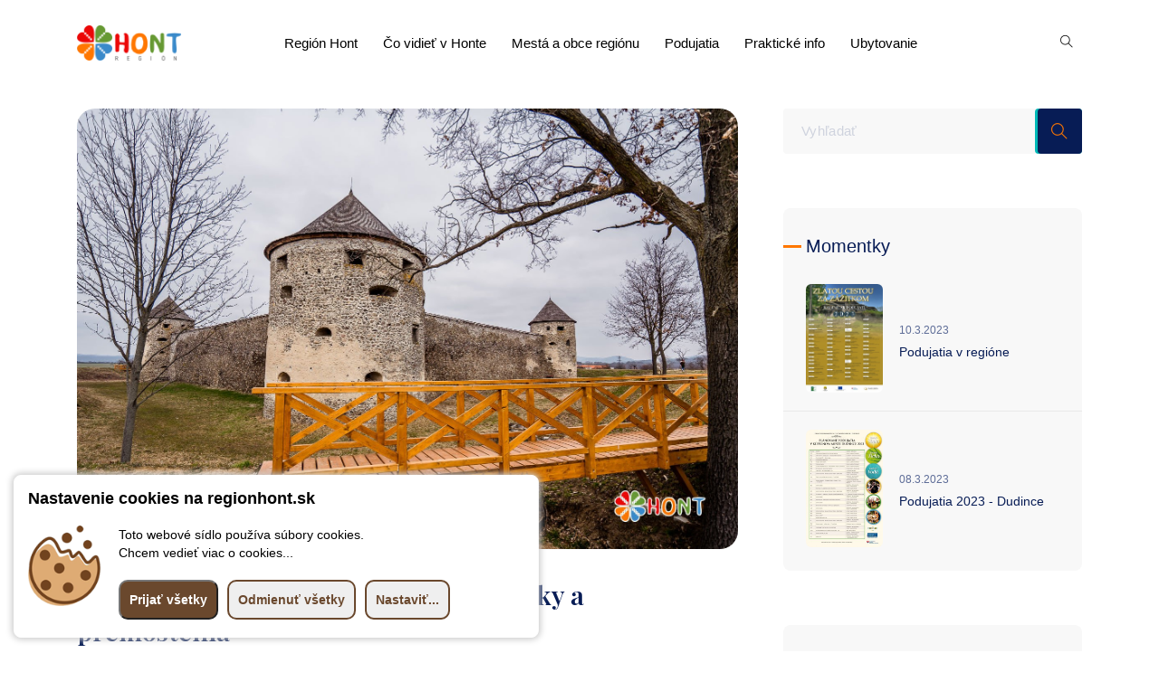

--- FILE ---
content_type: text/html; charset=UTF-8
request_url: http://regionhont.sk/v-okoli-bzovickeho-hradu-pribudli-lavicky-a-premostenia
body_size: 5867
content:








 <!doctype html> <html class="no-js" lang="sk"> <head> <meta http-equiv="Content-Type" content="text/html; charset=utf-8" /> <!--[if IE]><meta http-equiv='X-UA-Compatible' content='IE=edge,chrome=1' /><![endif]--> <meta name="viewport" content="width=device-width,initial-scale=1.0,maximum-scale=2" /> <meta name="description" content="Všimli sme si: okolie hradu v Bzovíku je zas o čosi atraktívnejšie" /> <base href="/" /> <title>V okolí bzovíckeho hradu pribudli lavičky a premostenia | Región Hont</title> <link rel="canonical" href="https://www.regionhont.sk/v-okoli-bzovickeho-hradu-pribudli-lavicky-a-premostenia" /> <link rel="icon" type="image/png" href="assets/img/favicon.png" /> <meta property="og:url" content="https://www.regionhont.sk/v-okoli-bzovickeho-hradu-pribudli-lavicky-a-premostenia" /> <meta property="og:image" content="https://www.regionhont.sk/web_files/2021/3/1314.jpg"/> <meta property="og:locale" content="sk"/> <meta property="og:type" content="website"/> <meta property="og:title" content="V okolí bzovíckeho hradu pribudli lavičky a premostenia"/> <meta property="og:description" content="Všimli sme si: okolie hradu v Bzovíku je zas o čosi atraktívnejšie"/> <meta property="og:site_name" content="Región Hont"/> <meta property="fb:app_id" content="404117830461181" /> <link rel="stylesheet" href="assets/css/bootstrap.min.css"> <link rel="stylesheet" href="assets/css/animate.css"> <link rel="stylesheet" href="assets/css/magnific-popup.css"> <link rel="stylesheet" href="assets/css/owl.carousel.min.css"> <link rel="stylesheet" href="assets/css/slick.css"> <link rel="stylesheet" href="assets/css/swiper.min.css"> <link rel="stylesheet" href="assets/css/nice-select.css"> <link rel="stylesheet" href="assets/css/font-awesome.min.css"> <link rel="stylesheet" href="assets/css/themify-icons.css"> <link rel="stylesheet" href="assets/css/line-awesome.min.css"> <link rel="stylesheet" href="assets/css/style.css"> <link rel="stylesheet" href="assets/css/responsive.css"> <link rel="stylesheet" href="https://cdn.jsdelivr.net/gh/fancyapps/fancybox@3.5.7/dist/jquery.fancybox.min.css" /> </head> <body>  <div class="body-overlay" id="body-overlay"></div> <div class="search-popup" id="search-popup"> <form action="vyhladaj" method="get" class="search-form"> <div class="form-group"> <input type="text" class="form-control" placeholder="Vyhľadať....." name="hladaj"> </div> <button type="submit" class="submit-btn"><i class="fa fa-search"></i></button> </form> </div> <nav class="navbar navbar-area navbar-expand-lg nav-style-01"> <div class="container nav-container"> <div class="responsive-mobile-menu"> <div class="mobile-logo"> <a href="index.php"> <img class="lazyload" data-src="assets/img/logo.png" alt="logo"> </a> </div> <button class="navbar-toggler float-right" type="button" data-toggle="collapse" data-target="#tp_main_menu" aria-expanded="false" aria-label="Toggle navigation"> <span class="navbar-toggle-icon"> <span class="line"></span> <span class="line"></span> <span class="line"></span> </span> </button> </div> <div class="collapse navbar-collapse" id="tp_main_menu"> <div class="logo-wrapper desktop-logo"> <a href="index.php" class="main-logo"> <img class="lazyload" data-src="assets/img/logo.png" alt="logo"> </a> <a href="index.php" class="sticky-logo"> <img class="lazyload" data-src="assets/img/logo.png" alt="logo"> </a> </div> <ul class="navbar-nav"> <li class="menu-item-has-children"><a class="menu-item-has-children" href="#" >Región Hont </a><ul class="sub-menu"> <li><a href="potulky-historiou" >Potulky históriou</a></li><li><a href="kategoria/leto-v-regione" >Leto v regióne</a></li><li><a href="kategoria/zima-v-regione" >Zima v regióne</a></li><li><a href="kupelnictvo" >Kúpeľníctvo</a></li><li><a href="miestna-akcna-skupina-zlata-cesta" >Občianske združenie Zlatá cesta</a></li></ul> <li class="menu-item-has-children"><a class="menu-item-has-children" href="#" >Čo vidieť v Honte</a><ul class="sub-menu"> <li><a href="kategoria/co-vidiet-v-honte" >Tipy na výlet</a></li><li><a href="kategoria/klenoty-regionu" >Klenoty regiónu</a></li><li><a href="kategoria/muzea-a-galerie" >Múzeá a galérie</a></li><li><a href="kategoria/wellness-a-kupanie" >Wellness a kúpanie</a></li><li><a href="kategoria/kam-s-detmi" >Kam s deťmi</a></li></ul> <li class="menu-item-has-children"><a class="menu-item-has-children" href="#" >Mestá a obce regiónu</a><ul class="sub-menu"> <li><a href="kategoria/obce-regionu/zobrazit/v-tabulke/pocet/vsetky/zoradit/abecedne" >Register miest a obcí</a></li><li><a href="krupina" >Krupina</a></li><li><a href="banska-stiavnica" >Banská Štiavnica</a></li><li><a href="dudince" >Dudince</a></li><li><a href="sahy" >Šahy</a></li><li><a href="kategoria/obce-okresu-krupina/zobrazit/v-tabulke/pocet/vsetky/zoradit/abecedne" >Obce okresu Krupina</a></li><li><a href="kategoria/obce-okresu-banska-stiavnica/zobrazit/v-tabulke/pocet/vsetky/zoradit/abecedne" >Obce okresu Banská Štiavnica</a></li><li><a href="kategoria/obce-okresu-levice/zobrazit/v-tabulke/pocet/vsetky/zoradit/abecedne" >Obce okresu Levice</a></li><li><a href="kategoria/obce-okresu-velky-krtis/zobrazit/v-tabulke/pocet/vsetky/zoradit/abecedne" >Obce okresu Veľký Krtíš</a></li><li><a href="kategoria/obce-okresu-nove-zamky/zobrazit/v-tabulke/pocet/vsetky/zoradit/abecedne" >Obce okresu Nové Zámky</a></li><li><a href="kategoria/obce-okresu-zarnovica/zobrazit/v-tabulke/pocet/vsetky/zoradit/abecedne" >Obce okresu Žarnovica</a></li></ul> <li class="menu-item-has-children"><a class="menu-item-has-children" href="podujatia-v-regione-hont" >Podujatia</a><ul class="sub-menu"> <li><a href="podujatia-v-regione-hont" >Najbližšie podujatia</a></li><li><a href="kategoria/sportove-podujatia-v-regione" >Športové podujatia</a></li><li><a href="kategoria/festivaly" >Festivaly</a></li><li><a href="kategoria/gastronomicke-a-vinarske-podujatia" >Gastronomické a vinárske podujatia</a></li><li><a href="kategoria/oslavy-patronov-a-tradicnych-remesiel" >Oslavy patrónov a zachovávanie tradícií</a></li><li><a href="kategoria/ine-podujatia" >Iné podujatia</a></li></ul> <li class="menu-item-has-children"><a class="menu-item-has-children" href="#" >Praktické info</a><ul class="sub-menu"> <li><a href="spravodajstvo" >Spravodajstvo z Hontu</a></li></ul> <li><a href="ubytovanie-v-regione-hont" >Ubytovanie</a></li> </ul> </div> <div class="nav-right-content"> <ul>  <li class="search"> <i class="ti-search"></i> </li> </ul> </div> </div> </nav> <div class="blog-details-area pd-top-120"> <div class="container"> <div class="row"> <div class="col-lg-8"> <div class="single-blog mb-0"> <a data-fancybox="gallery" href="https://www.regionhont.sk/web_files/2021/3/1314.jpg" > <img src="[data-uri]" data-src="https://www.regionhont.sk/web_files/2021/3/1314.jpg" alt="0013-DSC00643" title="" class="article_title_photo lazyload tpp1 " "></a> <div class="single-blog-details"> <h1 >V okolí bzovíckeho hradu pribudli lavičky a premostenia</h1> <div class="article_meta col-12"><span class="art_meta_item"><i class="fa fa-calendar"></i> 25.3.2021</span>| <span class="art_meta_item"><i class="fa fa-eye"></i> 3950x</span> | <span class="art_meta_item"><i class="fa fa-tag"></i> Spravodajstvo: <a href="kategorie/zaujimavosti-z-hontu" title="Zobraziť všetky články z kategórie Zaujímavosti z Hontu">Zaujímavosti z Hontu</a></span> | <span class="art_meta_item"><i class="fa fa-tag"></i> Iné: <a href="kategoria/bzovik" title="Zobraziť všetky články z kategórie Bzovík">Bzovík</a>, <a href="kategoria/bzovicky-hrad" title="Zobraziť všetky články z kategórie Bzovícky hrad">Bzovícky hrad</a></span></div> <p class="content mb-0"><div id="article_text"><p>Opevnený kláštor v Bzovíku, ktorý domáci nenazvú inak ako "hrad", je zaujímavým miestom na rodinný výlet alebo na individuálnu návštevu počas celého roka. No zaujímavé aj jeho okolie! Vďaka novým dreveným mostom, ktoré do prostredia dokonale zapadli, sa môžete okolo pamiatky poprechádzať a spoznať ju aj z iného uhla.</p><p><a href="https://www.regionhont.sk//web_files/2021/3/1312.jpg" data-fancybox="article_photo" style="background-color: rgb(255, 255, 255);"><img data-src="https://www.regionhont.sk//web_files/2021/3/1312.jpg" class="article_photo_in_text lazyloaded" src="https://www.regionhont.sk//web_files/2021/3/1312.jpg"></a><br></p><p class="article_photo_p"><span class="article_inside_photo_title">Premostením priekop sa vytvoril príjemný nenáročný prechádzkový okruh vhodný aj pre rodiny s deťmi. | Foto: Milan Ďuroch</span></p><p>Vybudovaním oddychových lavičiek a drevených premostení sa vytvoril príjemný prechádzkový okruh okolo hradu.<br></p><p><a href="https://www.regionhont.sk//web_files/2021/3/1313.jpg" data-fancybox="article_photo" style="background-color: rgb(255, 255, 255);"><img data-src="https://www.regionhont.sk//web_files/2021/3/1313.jpg" class="article_photo_in_text lazyloaded" src="https://www.regionhont.sk//web_files/2021/3/1313.jpg"></a><br></p><p class="article_photo_p"><span class="article_inside_photo_title">Foto: Milan Ďuroch</span></p><p>Súčasťou lavičiek sú aj odpadkové koše - nielen na bežný odpad, ale aj na papier.&nbsp;<br></p><p><a href="https://www.regionhont.sk//web_files/2021/3/1311.jpg" data-fancybox="article_photo" style="background-color: rgb(255, 255, 255);"><img data-src="https://www.regionhont.sk//web_files/2021/3/1311.jpg" class="article_photo_in_text lazyloaded" src="https://www.regionhont.sk//web_files/2021/3/1311.jpg"></a><br></p><p class="article_photo_p"><span class="article_inside_photo_title">Lavičky a koše na odpadky dopĺňajú prechádzkový okruh okolo hradu | Foto: Milan Ďuroch</span></p><p>Obec Bzovík sa pre nové mosty a lavičky rozhodla preto, lebo unikátna poloha opevneného kláštora a krásne výhľady by bola škoda neukázať verejnosti. Osadeniu oddychových lavičiek predchádzalo čistenie areálu, ale aj verejná zbierka.<br></p><p><a href="https://www.regionhont.sk//web_files/2021/3/1316.jpg" data-fancybox="article_photo" style="background-color: rgb(255, 255, 255);"><img data-src="https://www.regionhont.sk//web_files/2021/3/1316.jpg" class="article_photo_in_text lazyloaded" src="https://www.regionhont.sk//web_files/2021/3/1316.jpg"></a><br></p><p class="article_photo_p"><span class="article_inside_photo_title">Foto: Milan Ďuroch</span></p><p>Vďaka dobrovoľným príspevkom sa podarilo celú pamiatku premostiť a pridať oddychové miesta. Ako poďakovanie tu osadili aj "ďakovné" pamätné tabule. dokonca každá lavička nesie meno toho, kto na ňu prispel.</p><p class="article_photo_p"><a href="https://www.regionhont.sk//web_files/2021/3/1317.jpg" data-fancybox="article_photo"><img data-src="https://www.regionhont.sk//web_files/2021/3/1317.jpg" class="article_photo_in_text lazyloaded" src="https://www.regionhont.sk//web_files/2021/3/1317.jpg"></a><br><span class="article_inside_photo_title">Mená dobrovoľníkov, ktorí prispeli na financovanie projektu sú umiestnené na samostatných stĺpikoch | Foto: Milan Ďuroch</span></p><p><a href="https://www.regionhont.sk//web_files/2021/3/1315.jpg" data-fancybox="article_photo" style="background-color: rgb(255, 255, 255);"><img data-src="https://www.regionhont.sk//web_files/2021/3/1315.jpg" class="article_photo_in_text lazyloaded" src="https://www.regionhont.sk//web_files/2021/3/1315.jpg"></a><br></p><p class="article_photo_p"><span class="article_inside_photo_title">Foto: Milan Ďuroch</span></p><p>Opevnený kláštor v Bzovíku je prístupný pre všetkých turistov. Parkovanie je možné priamo pri pamiatke. Informácie o jeho histórii a obnove nájdete na informačných tabuliach.</p></div></p> <div class="article_meta col-12"><span class="art_meta_item"><i class="fa fa-calendar"></i> 25.3.2021</span>| <span class="art_meta_item"><i class="fa fa-eye"></i> 3950x</span> | <span class="art_meta_item"><i class="fa fa-tag"></i> Spravodajstvo: <a href="kategorie/zaujimavosti-z-hontu" title="Zobraziť všetky články z kategórie Zaujímavosti z Hontu">Zaujímavosti z Hontu</a></span> | <span class="art_meta_item"><i class="fa fa-tag"></i> Iné: <a href="kategoria/bzovik" title="Zobraziť všetky články z kategórie Bzovík">Bzovík</a>, <a href="kategoria/bzovicky-hrad" title="Zobraziť všetky články z kategórie Bzovícky hrad">Bzovícky hrad</a></span></div> <a href="https://www.facebook.com/regionhont" target="_BLANK"><img src="https://www.regionhont.sk//web_files/2021/7/1421.png" style="max-width: 100%"></a> </div> </div>    </div> <div class="col-lg-4"> <aside class="sidebar-area sidebar-area-4"> <div class="widget widget_search bg-none pd-none"> <form action="vyhladaj" method="get" class="search-form"> <div class="form-group"> <input type="text" placeholder="Vyhľadať" name="hladaj"> </div> <button class="submit-btn" type="submit"><i class="ti-search"></i></button> </form> </div><div class="widget widget-recent-post"><h2 class="widget-title">Momentky</h2><ul> <li> <div class="media"> <img data-src="https://www.regionhont.sk/web_files/2023/3/t_1612.jpg" alt="Podujatia v regióne" class="lazyload" style="max-width: 110px;border-radius: 6px;"> <div class="media-body"> <span class="post-date">10.3.2023</span> <h6 class="title"><a href="podujatia-v-regione">Podujatia v regióne</a></h6> </div> </div> </li> <li> <div class="media"> <img data-src="https://www.regionhont.sk/web_files/2023/3/t_1610.jpg" alt="Podujatia 2023 - Dudince" class="lazyload" style="max-width: 110px;border-radius: 6px;"> <div class="media-body"> <span class="post-date">08.3.2023</span> <h6 class="title"><a href="podujatia-2023-dudince">Podujatia 2023 - Dudince</a></h6> </div> </div> </li> </ul></div>  <div class="widget widget-recent-post"><h2 class="widget-title">Najnovšie články</h2><ul> <li> <div class="media"> <img data-src="https://www.regionhont.sk/web_files/2025/12/t_1753.jpg" alt="Nevšedné rozprávanie o Kúpeľoch Dudince a.s., Dudinskej päťdesiatke a našich životoch" class="lazyload" style="max-width: 110px;border-radius: 6px;"> <div class="media-body"> <span class="post-date">09.12.2025</span> <h6 class="title"><a href="nevsedne-rozpravanie-okupeloch-dudince-as-dudinskej-patdesiatke-anasich-zivotoch">Nevšedné rozprávanie o Kúpeľoch Dudince a.s., Dudinskej päťdesiatke a našich životoch</a></h6> </div> </div> </li> <li> <div class="media"> <img data-src="https://www.regionhont.sk/web_files/2025/12/t_1750.jpg" alt="Dávno napísané dejiny športu Hontu, hokeja zvlášť, v prepojení na kúpeľníctvo i naše životy" class="lazyload" style="max-width: 110px;border-radius: 6px;"> <div class="media-body"> <span class="post-date">02.12.2025</span> <h6 class="title"><a href="davno-napisane-dejiny-sportu-hontu-hokeja-zvlast-vprepojeni-na-kupelnictvo-inase-zivoty">Dávno napísané dejiny športu Hontu, hokeja zvlášť, v prepojení na kúpeľníctvo i naše životy</a></h6> </div> </div> </li> <li> <div class="media"> <img data-src="https://www.regionhont.sk/web_files/2025/11/t_1748.jpg" alt="Veľkí, slávni, nezabudnuteľní, ale hrdí na domovinu" class="lazyload" style="max-width: 110px;border-radius: 6px;"> <div class="media-body"> <span class="post-date">27.11.2025</span> <h6 class="title"><a href="velki-slavni-nezabudnutelni-ale-hrdi-na-domovinu">Veľkí, slávni, nezabudnuteľní, ale hrdí na domovinu</a></h6> </div> </div> </li> <li> <div class="media"> <img data-src="https://www.regionhont.sk/web_files/2025/10/t_1747.jpg" alt="Čo pošepla nedeľňajšia filatelistická burza v Kúpeľoch Dudince a.s.,?" class="lazyload" style="max-width: 110px;border-radius: 6px;"> <div class="media-body"> <span class="post-date">23.10.2025</span> <h6 class="title"><a href="co-posepla-nedelnajsia-filatelisticka-burza-vkupeloch-dudince-as-">Čo pošepla nedeľňajšia filatelistická burza v Kúpeľoch Dudince a.s.,?</a></h6> </div> </div> </li> <li> <div class="media"> <img data-src="https://www.regionhont.sk/web_files/2025/10/t_1745.jpg" alt="Aj na futbalovú minulosť sa dá pozerať rôznorodo" class="lazyload" style="max-width: 110px;border-radius: 6px;"> <div class="media-body"> <span class="post-date">10.10.2025</span> <h6 class="title"><a href="aj-na-futbalovu-minulost-sa-da-pozerat-roznorodo">Aj na futbalovú minulosť sa dá pozerať rôznorodo</a></h6> </div> </div> </li> </ul><div class="mk-call-btn f-right mb-30 col-12 d-flex justify-content-center pd-top-50"><a data-animation="fadeInLeft" data-delay=".6s" href="spravodajstvo" class="btn btn-yellow btn-sm"> Zobraziť spravodajstvo...</a></div></div> <div class="widget widget_categories"> <h2 class="widget-title">Prečítajte si</h2> <ul> <li><a href="spravodajstvo/reportaz">Reportáže z regiónu</a></li> <li><a href="spravodajstvo/rozhovor">Zaujímave rozhovory</a></li> <li><a href="spravodajstvo/citanie-pri-kave">Niečo ku káve</a></li> <li><a href="spravodajstvo/zaujimavosti-z-hontu">Zaujímavosti z Hontu</a></li> <li><a href="spravodajstvo/sport">Športové spravodajstvo</a></li> </ul> </div>  <a href="podujatia-v-regione-hont"> <img src="https://www.regionhont.sk/web_files/2021/7/1418.png" class="lazyload" style="max-width: 100%"></a> <div class="widget widget_categories"> <h2 class="widget-title">Spoznaj Hont</h2> <ul> <li><a href="podujatia-v-regione-hont">Aktuálne podujatia</a></li> <li><a href="kategoria/co-vidiet-v-honte">Tipy na výlet</a></li> <li><a href="kategoria/kulturne-pamiatky">Kultúrne pamiatky</a></li> <li><a href="kategoria/prirodne-zaujimavosti">Prírodné zaujímavosti</a></li> <li><a href="kategoria/obce-regionu">Obce regiónu</a></li> <li><a href="kategoria/muzea-a-galerie">Múzeá a galérie</a></li>  </ul> </div>  <div class="widget_ads"> <a href="https://www.kupeledudince.sk/kupelna-liecba/liecebne-pobyty-pre-samoplatcov?utm_source=social&utm_medium=facebook&utm_campaign=regionhont-page&utm_term=bitly-click&utm_content=banner-regionhontsk" target="_blank"><img src="https://www.regionhont.sk/web_files/2024/9/1670.png" alt="img"></a> <br /> <br /> </div> <div class="widget widget_categories"> <h2 class="widget-title">Partneri portálu</h2> <ul> <li><a href="https://www.kupeledudince.sk/" target="_blank">Kúpele Dudince</a></li> <li><a href="https://www.krupina.sk/" target="_blank">Mesto Krupina</a></li> <li><a href="https://www.obeclitava.sk/" target="_blank">Obec Litava</a></li> <li><a href="https://www.obecbzovik.sk/" target="_blank">Obec Bzovík</a></li> </ul> </div> </aside> </div> </div> </div>  <footer class="footer-area"> <div class="container"> <div class="row"> <div class="col-lg-12 col-md-6 d-flex justify-content-center"> <div class="footer-widget widget col-12"> <div class="about_us_widget text-center"> <a href="index.oho" class="footer-logo"> <img class="lazyload" data-src="assets/img/logo.png" alt="footer logo"> </a> <p>© 2000 - 2026 portál regiónu HONT | Váš sprievodca našim regiónom <br /> Technická realizácia <img src="https://www.r65studio.sk/img/favicon2.png" data-src="https://www.r65studio.sk/img/favicon2.png" title="Webdizajn - výroba moderných internetových stránok" alt="Logo r65 studio s.r.o." style="max-width: 16px; position: relative;top:-2px;"> <a href="https://www.r65studio.sk" target="_blank">r65 studio s.r.o.</a> <br/> Powered by CMS <a href="https://www.administrix.sk" target="_blank">AdministriX</a> | <a href="https://validator.w3 .org/nu/?doc=https://www.regionhont.sk/v-okoli-bzovickeho-hradu-pribudli-lavicky-a-premostenia" target="_blank">HTML 5 valid</a> | <a href="mailto:admin@regionhont.sk">admin@regionhont.sk</a><br /> <br />Rýchly kontakt <a href="mailto:info@regionhont.sk">info@regionhont.sk</a><br /><br /> Posledná aktualizácia stránky: 16.1.2026, 12:34 <br />  <br /><a href="na-stiahnutie" target="_blank">Logo na stiahnutie</a>  <br /><a href="https://kupeledudince.sk" target="_blank">Prevádzkovateľ portálu - Kúpele Dudince a.s.</a> </p> <ul class="social-icon"> <li> <a class="facebook" href="https://www.facebook.com/regionhont" target="_blank"><i class="fa fa-facebook "></i></a> </li> <li> <a class="pinterest" href="https://www.instagram.com/regionhont_official/" target="_blank"><i class="fa fa-instagram"></i></a> </li> </ul> </div> </div> </div> </div> </div> </footer> <div class="back-to-top"> <span class="back-top"><i class="fa fa-angle-up"></i></span> </div> <script src="assets/js/jquery-2.2.4.min.js"></script> <script src="assets/js/popper.min.js"></script> <script src="assets/js/bootstrap.min.js"></script> <script src="assets/js/jquery.magnific-popup.js"></script> <script src="assets/js/owl.carousel.min.js"></script> <script src="assets/js/wow.min.js"></script> <script src="assets/js/slick.js"></script> <script src="assets/js/waypoints.min.js"></script>  <script src="assets/js/isotope.pkgd.min.js"></script> <script src="assets/js/swiper.min.js"></script> <script src="assets/js/jquery.nice-select.min.js"></script> <script src="assets/js/jquery-ui.min.js"></script> <script src="assets/js/jarallax.min.js"></script> <script src="assets/js/main.js"></script> <script src="https://cdn.jsdelivr.net/gh/fancyapps/fancybox@3.5.7/dist/jquery.fancybox.min.js" async></script> <script src="https://cdnjs.cloudflare.com/ajax/libs/lazysizes/5.1.2/lazysizes.min.js" integrity="sha256-Md1qLToewPeKjfAHU1zyPwOutccPAm5tahnaw7Osw0A=" crossorigin="anonymous" async=""></script> <script src="https://cdn.super-obec.sk/js/ckx0xa.min.js" id="ckx_script" token="wPuJDHcqCM6SkvEaQsvFMCaVy7yvTXRC"></script> <script src="https://ajax.googleapis.com/ajax/libs/webfont/1.5.18/webfont.js" ></script> <script>
        WebFont.load({
            google: {
                families: ['Playfair+Display:400,500,600:latin-ext','Noto-Sans:600,700,800:latin-ext']
            },
            custom: {
                families: ['FontAwesome'],
                urls: ['https://stackpath.bootstrapcdn.com/font-awesome/4.7.0/css/font-awesome.min.css']
            },
            timeout: 2000
        });
</script> </body> </html> <!--generated by AdministriX. Total time 0.0538 -->

--- FILE ---
content_type: text/css
request_url: http://regionhont.sk/assets/css/style.css
body_size: 26188
content:

:root {
  --main-color-one: #ff7700;
  --main-color-two: #071C55;
  --heading-color: #071C55;
  --paragraph-color: #000;
  --heading-font: 'Playfair Display', serif;
  --body-font: 'Noto Sans', sans-serif;
  --body-font-size: 17px;
  --body-font-width: 400;
  --body-line-height: 32px; }

html {
  -webkit-text-size-adjust: 100%;
  -ms-text-size-adjust: 100%;
  overflow-x: hidden;
  font-family: var(--body-font); }

* {
  -webkit-box-sizing: border-box;
  box-sizing: border-box;
  outline: none;
  -moz-osx-font-smoothing: grayscale;
  /* Firefox */
  -webkit-font-smoothing: antialiased;
  /* WebKit  */ }

body {
  margin: 0;
  color: var(--paragraph-color);
  overflow-x: hidden;
  font-family: var(--body-font);
  font-size: var(--body-font-size);
  font-weight: var(--body-font-width);
  line-height: var(--body-line-height); }

h1 {
  font-size: 65px;
  line-height: 1.0833333333333333; }

h2 {
  font-size: 55px;
  line-height: 1.2380952380952381; }

h3 {
  font-size: 34px;
  line-height: 1.2333333333333333; }

h4 {
  font-size: 26px;
  line-height: 1.2380952380952381; }

h5 {
  font-size: 22px;
  line-height: 1.2380952380952381; }

h6 {
  font-size: 20px;
  line-height: 1.2380952380952381; }

h1,
h2,
h3,
h4,
h5,
h6 {
  color: var(--heading-color);
  font-family: var(--heading-font); }

p {
  color: var(--paragraph-color);
  -webkit-hyphens: auto;
  -moz-hyphens: auto;
  -ms-hyphens: auto;
  hyphens: auto;
  margin-bottom: 10px; }

a {
  color: inherit;
  text-decoration: none;
  color: var(--paragraph-color); }

a,
a:hover,
a:focus,
a:active {
  text-decoration: none;
  outline: none;
  color: inherit; }

pre {
  word-break: break-word; }

a i {
  padding: 0 2px; }

img {
  max-width: 100%; }

ol {
  counter-reset: counter;
  padding-left: 0; }

ol li {
  list-style: none;
  margin-bottom: 1rem; }

ol li:before {
  counter-increment: counter;
  content: counter(counter);
  font-weight: 500;
  margin-right: 10px; }

.desktop-center-item {
  display: -webkit-box;
  display: -ms-flexbox;
  display: flex;
  -webkit-box-align: center;
  -ms-flex-align: center;
  align-items: center; }

/*input and button type focus outline disable*/
input[type="text"]:focus,
input[type="email"]:focus,
input[type="url"]:focus,
input[type="password"]:focus,
input[type="search"]:focus,
input[type="tel"]:focus,
input[type="number"]:focus,
textarea:focus,
input[type="button"]:focus,
input[type="reset"]:focus,
input[type="submit"]:focus,
select:focus {
  outline: none;
  -webkit-box-shadow: none;
  box-shadow: none;
  border: 1px solid #ddd; }

code {
  color: #faa603; }

.border-none {
  border: 0 !important; }

.gray-bg {
  background: #FBFBFB; }

.blue-bg {
  background: #01358D; }

.green-bg {
  background: #01B9B7; }

.dark-bg {
  background-color: #111d5c; }

.section-bg-1 {
  background-color: #f4f7fc; }

.bg-none {
  background: none; }
  .bg-none:after {
    display: none; }

.check-list {
  margin: 0;
  padding: 0;
  list-style: none; }
  .check-list li {
    display: block;
    padding-left: 20px;
    position: relative;
    z-index: 0; }
    .check-list li:after {
      position: absolute;
      left: 0;
      top: 0;
      font-family: 'fontawesome';
      content: "\f105";
      color: var(--main-color-one); }

.site-main .comment-navigation,
.site-main .posts-navigation,
.site-main .post-navigation {
  clear: both; }

.comment-navigation .nav-previous,
.posts-navigation .nav-previous,
.post-navigation .nav-previous {
  float: left;
  width: 50%; }

.comment-navigation .nav-next,
.posts-navigation .nav-next,
.post-navigation .nav-next {
  float: right;
  text-align: right;
  width: 50%; }

.comment-navigation .nav-previous > a,
.posts-navigation .nav-previous > a,
.post-navigation .nav-previous > a,
.comment-navigation .nav-next > a,
.posts-navigation .nav-next > a,
.post-navigation .nav-next > a {
  -webkit-transition: .3s ease-in;
  -o-transition: .3s ease-in;
  transition: .3s ease-in; }

.comment-navigation .nav-previous:hover > a,
.posts-navigation .nav-previous:hover > a,
.post-navigation .nav-previous:hover > a,
.comment-navigation .nav-next:hover > a,
.posts-navigation .nav-next:hover > a,
.post-navigation .nav-next:hover > a {
  color: var(--main-color-one); }

/*--------------------------------------------------------------
# Accessibility
--------------------------------------------------------------*/
/* Text meant only for screen readers. */
.screen-reader-text {
  border: 0;
  clip: rect(1px, 1px, 1px, 1px);
  -webkit-clip-path: inset(50%);
  clip-path: inset(50%);
  height: 1px;
  margin: -1px;
  overflow: hidden;
  padding: 0;
  position: absolute !important;
  width: 1px;
  word-wrap: normal !important;
  /* Many screen reader and browser combinations announce broken words as they would appear visually. */ }

.screen-reader-text:focus {
  background-color: #f1f1f1;
  border-radius: 3px;
  -webkit-box-shadow: 0 0 2px 2px rgba(0, 0, 0, 0.6);
  box-shadow: 0 0 2px 2px rgba(0, 0, 0, 0.6);
  clip: auto !important;
  -webkit-clip-path: none;
  clip-path: none;
  color: #21759b;
  display: block;
  font-size: 14px;
  font-size: 0.875rem;
  font-weight: bold;
  height: auto;
  left: 5px;
  line-height: normal;
  padding: 15px 23px 14px;
  text-decoration: none;
  top: 5px;
  width: auto;
  z-index: 100000;
  /* Above WP toolbar. */ }

/* Do not show the outline on the skip link target. */
#content[tabindex="-1"]:focus {
  outline: 0; }

/*--------------------------------------------------------------
# Alignments
--------------------------------------------------------------*/
.alignleft {
  float: left;
  clear: both;
  margin-right: 20px; }

.alignright {
  float: right;
  clear: both;
  margin-left: 20px; }

.aligncenter {
  clear: both;
  display: block;
  margin: 0 auto 1.75em; }

.alignfull {
  margin: 1.5em 0;
  max-width: 100%; }

.alignwide {
  max-width: 1100px; }

/*--------------------------------------------------------------
# Clearings
--------------------------------------------------------------*/
.clear:before,
.clear:after,
.entry-content:before,
.entry-content:after,
.comment-content:before,
.comment-content:after,
.site-header:before,
.site-header:after,
.site-content:before,
.site-content:after,
.site-footer:before,
.site-footer:after {
  content: "";
  display: table;
  table-layout: fixed; }

.clear:after,
.entry-content:after,
.comment-content:after,
.site-header:after,
.site-content:after,
.site-footer:after {
  clear: both; }

/*--------------------------------------------------------------
## Posts and pages
--------------------------------------------------------------*/
.sticky {
  display: block; }

.updated:not(.published) {
  display: none; }

.blog-pagination ul li {
  display: inline-block; }

.blog-pagination ul li + li {
  margin: 0 5px; }

.blog-pagination {
  display: block;
  width: 100%; }

.blog-pagination ul {
  margin: 0;
  padding: 0;
  list-style: none; }

.blog-pagination ul li a,
.blog-pagination ul li span {
  display: block;
  width: 40px;
  height: 40px;
  border: 1px solid #e2e2e2;
  line-height: 40px;
  text-align: center;
  font-weight: 600;
  -webkit-transition: .3s ease-in;
  -o-transition: .3s ease-in;
  transition: .3s ease-in; }

.blog-pagination ul li span.current,
.blog-pagination ul li a:hover {
  background-color: var(--main-color-one);
  color: #fff; }

/*--------------------------------------------------------------
# Media
--------------------------------------------------------------*/
.page-content .wp-smiley,
.entry-content .wp-smiley,
.comment-content .wp-smiley {
  border: none;
  margin-bottom: 0;
  margin-top: 0;
  padding: 0; }

/* Make sure embeds and iframes fit their containers. */
embed,
iframe,
object {
  max-width: 100%; }

/* Make sure logo link wraps around logo image. */
.custom-logo-link {
  display: inline-block; }

/*--------------------------------------------------------------
## Captions
--------------------------------------------------------------*/
.wp-caption {
  margin-bottom: 1.5em;
  max-width: 100%;
  clear: both; }

.wp-caption img[class*="wp-image-"] {
  display: block;
  margin-left: auto;
  margin-right: auto; }

.wp-caption .wp-caption-text {
  margin: 0.8075em 0; }

.wp-caption-text {
  text-align: center; }

/*--------------------------------------------------------------
## Galleries
--------------------------------------------------------------*/
.gallery {
  margin-bottom: 1.5em; }

.gallery-item {
  display: inline-block;
  text-align: center;
  vertical-align: top;
  width: 100%; }

.gallery-columns-2 .gallery-item {
  max-width: 50%; }

.gallery-columns-3 .gallery-item {
  max-width: 33.33%; }

.gallery-columns-4 .gallery-item {
  max-width: 25%; }

.gallery-columns-5 .gallery-item {
  max-width: 20%; }

.gallery-columns-6 .gallery-item {
  max-width: 16.66%; }

.gallery-columns-7 .gallery-item {
  max-width: 14.28%; }

.gallery-columns-8 .gallery-item {
  max-width: 12.5%; }

.gallery-columns-9 .gallery-item {
  max-width: 11.11%; }

.gallery-caption {
  display: block; }

/*----------------------------------------
    # Unit test
------------------------------------------*/
.wp-link-pages a {
  margin: 0 5px;
  -webkit-transition: .3s ease-in;
  -o-transition: .3s ease-in;
  transition: .3s ease-in; }

.wp-link-pages {
  margin-bottom: 30px;
  margin-top: 25px; }

.wp-link-pages span,
.wp-link-pages a {
  border: 1px solid #e2e2e2;
  padding: 5px 15px;
  display: inline-block; }

.wp-link-pages .current,
.wp-link-pages a:hover {
  background-color: var(--main-color-one);
  color: #fff;
  border-color: var(--main-color-one); }

.wp-link-pages span:first-child {
  margin-right: 5px; }

dl,
ol,
ul {
  padding-left: 15px; }

.post-password-form input {
  display: block;
  border: 1px solid #e2e2e2;
  height: 50px;
  border-radius: 3px;
  padding: 0 20px; }

.post-password-form label {
  font-weight: 600;
  color: #333; }

.post-password-form input[type=submit] {
  width: 100px;
  height: 50px;
  background-color: var(--main-color-one);
  color: #fff;
  font-size: 16px;
  font-weight: 600;
  letter-spacing: 1px;
  border: none;
  cursor: pointer;
  -webkit-transition: .3s ease-in;
  -o-transition: .3s ease-in;
  transition: .3s ease-in; }

.post-password-form input[type=submit]:hover {
  background-color: #121A2F; }

.footer-widget .table td,
.footer-widget .table th {
  padding: 0.50rem !important; }

/*--------------------------------------------------------------
# Globals
--------------------------------------------------------------*/
.btn {
  height: 52px;
  line-height: 52px;
  padding: 0 30px;
  border-radius: 4px;
  overflow: hidden;
  position: relative;
  border: 0;
  -webkit-transition: all 0.5s ease;
  -moz-transition: all 0.5s ease;
  -o-transition: all 0.5s ease;
  transition: all 0.5s ease; }
  .btn:focus, .btn:active {
    outline: 0;
    -webkit-box-shadow: none;
    box-shadow: none; }
  .btn:before {
    content: '';
    position: absolute;
    top: 0;
    left: 0;
    width: 100%;
    height: 100%;
    z-index: 1;
    opacity: 0;
    background-color: rgba(255, 255, 255, 0.2);
    -webkit-transform: scale(1, 0.5);
    -ms-transform: scale(1, 0.5);
    transform: scale(1, 0.5);
    -webkit-transition: all 0.4s ease;
    -moz-transition: all 0.4s ease;
    -o-transition: all 0.4s ease;
    transition: all 0.4s ease; }
  .btn:hover:before {
    opacity: 1;
    -webkit-transform: scale(1, 1);
    -ms-transform: scale(1, 1);
    transform: scale(1, 1); }

.btn-read-more {
  color: var(--main-color-one); }
  .btn-read-more span {
    position: relative;
    padding-right: 28px; }
    .btn-read-more span i {
      position: absolute;
      top: 2px;
      font-size: 22px;
      margin-left: 2px;
      -webkit-transition: all 0.4s ease;
      -moz-transition: all 0.4s ease;
      -o-transition: all 0.4s ease;
      transition: all 0.4s ease; }
  .btn-read-more:hover {
    color: var(--main-color-one); }
    .btn-read-more:hover span i {
      margin-left: 6px; }

.btn-yellow {
  background: var(--main-color-one);
  color: #ffffff; }
  .btn-yellow:hover, .btn-yellow:focus {
    color: #ffffff; }
  .btn-yellow i {
    margin-left: 7px;
    font-size: 22px; }
  .btn-yellow span {
    position: relative;
    padding-right: 28px; }
    .btn-yellow span i {
      position: absolute;
      top: 1px; }

.btn-blue {
  background: var(--main-color-two);
  color: #ffffff; }
  .btn-blue:hover, .btn-blue:focus {
    color: #ffffff; }
  .btn-blue i {
    margin-left: 7px;
    font-size: 22px; }
  .btn-blue span {
    position: relative;
    padding-right: 28px; }
    .btn-blue span i {
      position: absolute;
      top: 1px; }

.btn-gray {
  background: #F8F8F8;
  color: var(--main-color-two); }
  .btn-gray:hover, .btn-gray:focus {
    color: #ffffff;
    background: var(--main-color-one); }
    .btn-gray:hover:before, .btn-gray:focus:before {
      display: none; }
  .btn-gray i {
    margin-left: 7px;
    font-size: 22px; }
  .btn-gray span {
    position: relative;
    padding-right: 28px; }
    .btn-gray span i {
      position: absolute;
      top: 1px; }

.btn-transparent {
  color: var(--main-color-two);
  border: 1px solid #76819F; }
  .btn-transparent:hover, .btn-transparent:focus {
    color: #76819F; }
  .btn-transparent i {
    margin-right: 7px;
    font-size: 22px; }
  .btn-transparent span {
    position: relative; }
    .btn-transparent span i {
      position: absolute;
      top: 1px; }

.pd-none {
  padding: 0 !important; }

.container-bg {
  background: #ffffff;
  -webkit-box-shadow: 0px 0px 45px #071C5517;
  -moz-box-shadow: 0px 0px 45px #071C5517;
  box-shadow: 0px 0px 45px #071C5517;
  border-radius: 23px;
  z-index: 1;
  position: relative;
  padding: 70px 0 69px 0; }

.bg-none {
  background: none !important;
  background-color: none !important; }

.bg-dark-blue {
  background: var(--main-color-two); }

.bg-gray {
  background: #F8F8F8; }

.ic-yellow {
  color: var(--main-color-one); }

.border-tp-solid {
  border-top: 1px solid #CFD3DE; }

.border-bt-dot {
  border-bottom: 1px dashed #CFD3DE; }

.mg-top--70 {
  margin-top: -70px !important; }

/* -----------------------------------------------------
    default style
----------------------------------------------------- */
.section-title {
  margin-bottom: 63px; }
  .section-title .title {
    font-weight: 700;
    margin-bottom: 0; }
    .section-title .title span {
      color: var(--main-color-one); }
  .section-title p {
    margin-bottom: 0;
    margin-top: 18px; }
  .section-title a {
    margin-top: 32px; }
  .section-title.style-two .title,
  .section-title.style-two p,
  .section-title.style-two a {
    color: #ffffff; }
  .section-title.section-title-left-border {
    position: relative;
    padding-left: 40px; }
    .section-title.section-title-left-border:before {
      content: '';
      position: absolute;
      left: 0;
      top: 0;
      bottom: 0;
      width: 5px;
      height: 100%;
      background: var(--main-color-one); }
  .section-title.section-title-right-border {
    position: relative;
    padding-right: 40px; }
    .section-title.section-title-right-border:after {
      content: '';
      position: absolute;
      right: 0;
      top: 0;
      bottom: 0;
      width: 5px;
      height: 100%;
      background: var(--main-color-one); }

.single-page-small-title {
  font-family: var(--body-font);
  font-weight: 500;
  color: var(--main-color-two);
  line-height: 36px;
  margin-bottom: 25px; }

.tp-list-meta {
  margin: 0;
  padding: 0; }
  .tp-list-meta li {
    list-style: none;
    display: inline-block;
    margin: 0 14px; }
    .tp-list-meta li i {
      color: #01B9B7;
      margin-right: 5px; }

.tp-price-meta p {
  margin-bottom: 0;
  line-height: 16px; }

.tp-price-meta h2 {
  display: inline-block;
  font-family: var(--body-font);
  font-weight: 600;
  font-size: 50px;
  color: var(--main-color-one);
  position: relative;
  margin-right: 40px; }
  .tp-price-meta h2 small {
    font-size: 28px !important;
    font-weight: 300;
    position: absolute;
    margin-top: 7px;
    position: absolute;
    right: -16px;
    top: 0; }
  .tp-price-meta h2 span {
    font-size: 28px !important;
    font-weight: 300;
    position: absolute;
    margin-top: 7px;
    top: 0;
    right: -16px; }

.tp-price-meta del {
  font-size: 24px;
  font-weight: 500;
  position: relative;
  display: inline-block; }
  .tp-price-meta del span {
    font-size: 14px !important;
    position: absolute;
    margin-top: -4px; }

.tp-price-meta-cl {
  display: inline-block;
  text-align: left; }

.ads-thumb {
  border-radius: 37px; }
  .ads-thumb img {
    border-radius: 37px; }

.tp-review-meta span {
  margin-left: 10px;
  color: var(--main-color-one); }

.tp-control-nav .slick-arrow {
  border: 3px solid #F8F8F8;
  height: 56px;
  width: 56px;
  border-radius: 50%;
  display: inline-block;
  font-size: 35px;
  line-height: 54px;
  text-align: center;
  cursor: pointer;
  color: #F8F8F8;
  -webkit-transition: all 0.5s ease;
  -moz-transition: all 0.5s ease;
  -o-transition: all 0.5s ease;
  transition: all 0.5s ease; }
  .tp-control-nav .slick-arrow:hover, .tp-control-nav .slick-arrow:active, .tp-control-nav .slick-arrow:focus {
    border: 3px solid var(--main-color-one);
    color: var(--main-color-one); }

.tp-common-slider-style .slick-arrow {
  border: 3px solid #CFD3DE;
  height: 56px;
  width: 56px;
  border-radius: 50%;
  display: inline-block;
  font-size: 35px;
  line-height: 54px;
  text-align: center;
  cursor: pointer;
  color: #CFD3DE;
  -webkit-transition: all 0.5s ease;
  -moz-transition: all 0.5s ease;
  -o-transition: all 0.5s ease;
  transition: all 0.5s ease;
  display: inline-block; }
  .tp-common-slider-style .slick-arrow:hover, .tp-common-slider-style .slick-arrow:active, .tp-common-slider-style .slick-arrow:focus {
    border: 3px solid var(--main-color-one);
    color: var(--main-color-one); }

.social-icon {
  margin-bottom: 0;
  padding-left: 0;
  display: inline-block; }
  .social-icon li {
    display: inline-block;
    margin: 0 5px; }
    .social-icon li a {
      height: 40px;
      width: 40px;
      font-size: 15px;
      display: inline-block;
      border-radius: 50%;
      text-align: center;
      line-height: 38px;
      border: 2px solid rgba(255, 255, 255, 0.2);
      -webkit-transition: all 0.4s ease;
      -moz-transition: all 0.4s ease;
      -o-transition: all 0.4s ease;
      transition: all 0.4s ease;
      color: #ffffff; }
    .social-icon li:hover a {
      color: var(--main-color-one) !important;
      border: 2px solid var(--main-color-one) !important; }
  .social-icon.style-two li a {
    border: 2px solid #EAEAEA;
    color: var(--main-color-two); }
  .social-icon.style-three li a {
    border: 2px solid #EAEAEA;
    color: #01B9B7; }

.tp-slider-extra {
  -webkit-transition: all 0.3s ease;
  -moz-transition: all 0.3s ease;
  -o-transition: all 0.3s ease;
  transition: all 0.3s ease; }
  .tp-slider-extra .first {
    font-size: 50px;
    font-weight: 600;
    color: #ffffff;
    height: 65px;
    width: 65px;
    display: inline-block;
    -webkit-transition: all 0.3s ease;
    -moz-transition: all 0.3s ease;
    -o-transition: all 0.3s ease;
    transition: all 0.3s ease;
    text-align: center; }
  .tp-slider-extra .devider {
    font-size: 50px;
    color: #ffffff; }
  .tp-slider-extra .last {
    font-size: 24px;
    font-weight: 500;
    color: #FFFFFF59; }

.tp-pagination ul {
  padding-left: 0;
  margin-bottom: 0; }
  .tp-pagination ul li {
    display: inline-block;
    float: left; }
    .tp-pagination ul li .page-numbers {
      width: 50px;
      height: 50px;
      border: 2px solid #CFD3DE;
      border-radius: 50%;
      line-height: 48px;
      text-align: center;
      display: inline-block;
      color: #97A1B3;
      -webkit-transition: all 0.4s ease;
      -moz-transition: all 0.4s ease;
      -o-transition: all 0.4s ease;
      transition: all 0.4s ease;
      cursor: pointer;
      margin: 0 8px; }
      .tp-pagination ul li .page-numbers:hover, .tp-pagination ul li .page-numbers.current {
        background: #ffffff;
        border: 2px solid var(--main-color-one);
        color: var(--main-color-one); }
      .tp-pagination ul li .page-numbers.prev, .tp-pagination ul li .page-numbers.next {
        line-height: 50px; }
        .tp-pagination ul li .page-numbers.prev i, .tp-pagination ul li .page-numbers.next i {
          font-size: 27px;
          line-height: 48px; }

.tps-arrow-left-right .slick-prev {
  position: absolute;
  left: -60px;
  top: 50%;
  margin-top: -30px; }

.tps-arrow-left-right .slick-next {
  position: absolute;
  right: -60px;
  top: 50%;
  margin-top: -30px; }

.tps-arrow-center {
  margin-bottom: 80px; }
  .tps-arrow-center .slick-prev {
    position: absolute;
    left: 50%;
    bottom: -80px;
    margin-left: -70px; }
  .tps-arrow-center .slick-next {
    position: absolute;
    right: 50%;
    margin-right: -70px;
    bottom: -80px; }

.location-details-map #map {
  height: 398px;
  border-radius: 10px; }

.pd-top-50 {
  padding-top: 50px; }

.pd-top-65 {
  padding-top: 65px; }

.pd-top-70 {
  padding-top: 70px; }

.pd-top-75 {
  padding-top: 75px; }

.pd-top-80 {
  padding-top: 80px; }

.pd-top-90 {
  padding-top: 90px; }

.pd-top-105 {
  padding-top: 105px; }

.pd-top-108 {
  padding-top: 108px; }

.pd-top-100 {
  padding-top: 100px; }

.pd-top-110 {
  padding-top: 110px; }

.pd-top-112 {
  padding-top: 112px; }

.pd-top-120 {
  padding-top: 120px; }

.pd-top-142 {
  padding-top: 142px; }

.pd-bottom-70 {
  padding-bottom: 70px; }

.pd-bottom-92 {
  padding-bottom: 92px; }

.pd-bottom-100 {
  padding-bottom: 100px; }

.pd-bottom-120 {
  padding-bottom: 120px; }

.pd-default-100 {
  padding: 100px 0; }

.pd-default-two {
  padding: 92px 0 100px 0; }

.pd-default-3 {
  padding: 92px 0; }

.mg-top-92 {
  margin-top: 92px; }

.mg-top-96 {
  margin-top: 96px; }

.mg-top-100 {
  margin-top: 100px; }

.mg-top-110 {
  margin-top: 110px; }

.mg-top-120 {
  margin-top: 120px; }

.mg-bottom-92 {
  margin-bottom: 92px; }

.mg-bottom-100 {
  margin-bottom: 100px; }

@media all and (max-width: 1550px) {
  :root {
    --body-font-size: 15px;
    --body-line-height: 28px; }
  .btn {
    font-size: 14px;
    height: 50px;
    line-height: 50px;
    padding: 0 22px; }
    .btn span i {
      top: 0; }
  h3 {
    font-size: 24px; }
  h4 {
    font-size: 20px; } }

@media all and (max-width: 320px) {
  :root {
    --body-font-size: 14px;
    --body-line-height: 28px; } }

/*--------------------------------------------------------------
# Gutenberg	Default Style
--------------------------------------------------------------*/
.single-post-details-item .entry-content > .alignwide {
  max-width: 1100px; }

.single-post-details-item .entry-content > .alignfull {
  margin: 1.5em 0;
  max-width: 100%; }

.wp-block-video video {
  max-width: 636px; }

.wp-block-image img {
  display: block; }

.wp-block-image.alignleft,
.wp-block-image.alignright {
  width: 100%; }

.wp-block-image.alignfull img {
  width: 100vw; }

.wp-block-gallery:not(.components-placeholder) {
  margin: 1.5em auto; }

.wp-block-cover-text p {
  padding: 1.5em 14px; }

ul.wp-block-latest-posts.alignwide,
ul.wp-block-latest-posts.alignfull,
ul.wp-block-latest-posts.is-grid.alignwide,
ul.wp-block-latest-posts.is-grid.alignwide {
  padding: 0 14px; }

.wp-block-table {
  display: block;
  overflow-x: auto; }

.wp-block-table table {
  border-collapse: collapse;
  width: 100%; }

.wp-block-table td, .wp-block-table th {
  padding: .5em; }

.wp-block-embed.type-video > .wp-block-embed__wrapper {
  position: relative;
  width: 100%;
  height: 0;
  padding-top: 56.25%; }

.wp-block-embed.type-video > .wp-block-embed__wrapper > iframe {
  position: absolute;
  width: 100%;
  height: 100%;
  top: 0;
  left: 0;
  bottom: 0;
  right: 0; }

.wp-block-quote.is-large {
  margin: 0 auto 16px; }

.wp-block-pullquote > p:first-child {
  margin-top: 0; }

.wp-block-separator {
  margin: 3em auto;
  padding: 0; }

@media screen and (min-width: 768px) {
  .wp-block-cover-text p {
    padding: 1.5em 0; } }

wp-block-video video {
  max-width: 636px; }

.wp-block-image img {
  display: block; }

.wp-block-image.alignleft,
.wp-block-image.alignright {
  width: 100%; }

.wp-block-image.alignfull img {
  width: 100vw; }

.wp-block-gallery:not(.components-placeholder) {
  margin: 1.5em auto; }

.wp-block-cover-text p {
  padding: 1.5em 14px; }

ul.wp-block-latest-posts.alignwide,
ul.wp-block-latest-posts.alignfull,
ul.wp-block-latest-posts.is-grid.alignwide,
ul.wp-block-latest-posts.is-grid.alignwide {
  padding: 0 14px; }

.wp-block-table {
  display: block;
  overflow-x: auto; }

.wp-block-table table {
  border-collapse: collapse;
  width: 100%; }

.wp-block-table td, .wp-block-table th {
  padding: .5em; }

.wp-block-embed.type-video > .wp-block-embed__wrapper {
  position: relative;
  width: 100%;
  height: 0;
  padding-top: 56.25%; }

.wp-block-embed.type-video > .wp-block-embed__wrapper > iframe {
  position: absolute;
  width: 100%;
  height: 100%;
  top: 0;
  left: 0;
  bottom: 0;
  right: 0; }

.wp-block-quote.is-large {
  margin: 0 auto 16px; }

.wp-block-pullquote > p:first-child {
  margin-top: 0; }

.wp-block-quote:not(.is-large):not(.is-style-large) {
  border-left: 4px solid #000;
  padding-left: 1em; }

.wp-block-separator {
  margin: 3em auto;
  padding: 0; }

@media screen and (min-width: 768px) {
  .wp-block-cover-text p {
    padding: 1.5em 0; } }

.wp-block-pullquote {
  border-top: 4px solid #555d66;
  border-bottom: 4px solid #555d66;
  color: #40464d; }

/*--------------------------------------------------------------
## Block Color Palette Colors
--------------------------------------------------------------*/
.has-strong-blue-color {
  color: #0073aa; }

.has-strong-blue-background-color {
  background-color: #0073aa; }

.has-lighter-blue-color {
  color: #229fd8; }

.has-lighter-blue-background-color {
  background-color: #229fd8; }

.has-very-light-gray-color {
  color: #eee; }

.has-very-light-gray-background-color {
  background-color: #eee; }

.has-very-dark-gray-color {
  color: #444; }

.has-very-dark-gray-background-color {
  background-color: #444; }

.breadcrumb-area {
  text-align: center;
  /*padding: 186px 0 112px;*/
  background-size: cover;
	margin-top:-156px;
  position: relative; }

  .breadcrumb-area .breadcrumb-inner {
    position: relative;
    z-index: 2; }
  .breadcrumb-area .page-title {
    font-size: 55px;
    font-weight: 700;
    color: #ffffff;
    margin-bottom: 15px; }
  .breadcrumb-area .page-list {
    margin: 0;
    padding: 0; }
    .breadcrumb-area .page-list li {
      font-size: 16px;
      font-weight: 200;
      color: #ffffff;
      list-style: none;
      display: inline-block;
      position: relative;
      padding-left: 8px; }
      .breadcrumb-area .page-list li:after {
        position: absolute;
        left: 0;
        top: -3px;
        content: "|";
        font-family: 'fontawesome'; }
      .breadcrumb-area .page-list li:first-child {
        padding-left: 0; }
        .breadcrumb-area .page-list li:first-child:after {
          display: none; }
  .breadcrumb-area.style-two {
    padding: 188px 0 182px; }

    .breadcrumb-area.style-three .breadcrumb-inner {
      display: inline-block;
      background: #ffffff;
      padding: 30px 110px 20px 110px;
      border-radius: 49px 49px 0 0;

    }
    .breadcrumb-area.style-three .page-title {
      color: var(--main-color-two); }
    .breadcrumb-area.style-three .page-list {
      margin: 0;
      padding: 0; }
      .breadcrumb-area.style-three .page-list li {
        color: var(--main-color-two); }

/*--------------------------------------------------------------
	## Comments
--------------------------------------------------------------*/
.comment-content a {
  word-wrap: break-word; }

.bypostauthor {
  display: block; }

.comments-area {
  margin-top: 65px; }

.comments-area .comments-title {
  line-height: 33px;
  margin-bottom: 40px;
  font-family: var(--body-font); }

.comments-area .comments-title span {
  font-size: 18px;
  line-height: 24px; }

.comments-area .comment-list .comment-respond {
  margin-bottom: 30px; }

.comments-area .comment-list {
  margin: 0;
  padding: 0;
  list-style: none;
  list-style-type: none;
  margin-bottom: 70px; }

.comments-area .comment-list li {
  margin-top: 30px; }

.comments-area .comment-list li:last-child {
  margin-bottom: 0; }

.comments-area .comment-list li ul.children {
  margin: 0;
  padding: 0;
  margin-left: 50px;
  list-style: none;
  list-style-type: none; }

.comments-area .comment-list li ul {
  list-style: none; }

.comments-area .comment-list li ul.children {
  margin-left: 50px; }

.comments-area .comment-list li ul.children li {
  list-style-type: none;
  list-style: none; }

.comments-area .comment-list li .single-comment-wrap {
  display: -webkit-box;
  display: -ms-flexbox;
  display: flex;
  -ms-flex-item-align: start;
  align-self: flex-start;
  border: 1px solid #CFD3DE;
  border-radius: 10px;
  padding: 30px; }

.comments-area .comment-list li .single-comment-wrap .thumb {
  margin-right: 30px;
  height: 65px;
  width: 65px;
  border-radius: 50%;
  border: 2px solid var(--main-color-one); }

.comments-area .comment-list li .single-comment-wrap .thumb img {
  border-radius: 50%; }

.comments-area .comment-list li .single-comment-wrap .date,
.blog-details-page-content-area .comments-area .comment-list li .single-comment-wrap .time {
  display: block;
  font-size: 13px;
  line-height: 17px;
  letter-spacing: 0.14px;
  margin-bottom: 18px;
  color: rgba(66, 84, 134, 0.8); }

.comments-area .comment-list li .single-comment-wrap .content {
  -webkit-box-flex: 1;
  -ms-flex: 1;
  flex: 1;
  position: relative;
  overflow: auto; }

.comments-area .comment-list li .single-comment-wrap .content .title {
  font-size: 20px;
  line-height: 27px;
  font-weight: 500;
  letter-spacing: 0.22px;
  margin-bottom: 5px;
  font-family: var(--body-font); }

.comments-area .comment-list li .single-comment-wrap .content .comment-content {
  max-width: 620px; }

.comments-area .comment-list li .single-comment-wrap .content p {
  font-size: var(--body-font-size);
  line-height: var(--line-height30);
  letter-spacing: 0.3px;
  margin-bottom: 15px;
  word-break: break-word; }

.comments-area .comment-list li .single-comment-wrap .content p:last-child {
  margin-bottom: 0; }

.comments-area .comment-list li .single-comment-wrap .content .reply {
  letter-spacing: 0.3px;
  -webkit-transition: 0.4s;
  -o-transition: 0.4s;
  transition: 0.4s;
  height: 35px;
  line-height: 35px;
  padding: 0 10px; }
  .comments-area .comment-list li .single-comment-wrap .content .reply span {
    padding-left: 25px;
    padding-right: 0; }
    .comments-area .comment-list li .single-comment-wrap .content .reply span i {
      top: 3px;
      left: 0;
      margin-left: 0;
      font-size: 16px; }

.comments-area .reply-title,
.comments-area .comment-reply-title {
  font-size: 26px;
  line-height: 34px;
  font-weight: 600;
  margin-bottom: 20px; }

.comments-area .form-submit {
  margin-bottom: 0; }

.comment-form .form-group.textarea .form-control {
  min-height: 160px;
  resize: none;
  line-height: 26px; }

.comment-form .form-group.textarea .form-control:focus {
  outline: none;
  -webkit-box-shadow: none;
  -moz-box-shadow: none;
  box-shadow: none; }

.comment-form .form-group .form-control {
  height: 50px;
  line-height: 50px;
  border: 1px solid #e2e2e2; }

.comment-form .submit-btn {
  height: 50px;
  width: auto;
  border-radius: 5px;
  font-weight: 400;
  background-color: var(--main-color-one);
  border: none;
  cursor: pointer;
  -webkit-transition: .3s ease-in;
  -o-transition: .3s ease-in;
  transition: .3s ease-in;
  color: #ffffff; }

.comment-form .submit-btn:hover {
  background-color: var(--secondary-color);
  color: #fff; }

.comment-respond {
  /*margin-top: 20px;*/ }

.comments-area .comment-list .children li:last-child {
  margin-bottom: 30px; }

.comment-form-cookies-consent input[type=checkbox] {
  margin-right: 5px; }

/*----------------------------------------
  ## Search Popup
----------------------------------------*/
.search-popup.active .search-form {
  visibility: visible;
  opacity: 1; }

.search-popup .search-form {
  min-width: 600px;
  position: absolute;
  position: fixed;
  top: 50%;
  left: 50%;
  -webkit-transition: 0.5s ease;
  -moz-transition: 0.5s ease;
  -o-transition: 0.5s ease;
  transition: 0.5s ease;
  visibility: hidden;
  opacity: 0;
  -ms-transform: translate(-50%, -50%);
  /* IE 9 */
  -webkit-transform: translate(-50%, -50%);
  /* Chrome, Safari, Opera */
  transform: translate(-50%, -50%);
  z-index: 9999;
  border-radius: 6px; }

.search-popup .search-form .form-group {
  margin-bottom: 0; }

.search-popup .search-form .form-group .form-control {
  border: none;
  border-top-right-radius: 6px;
  border-bottom-right-radius: 6px;
  height: 54px;
  padding: 0 100px 0 30px; }

.search-popup .search-form .submit-btn {
  position: absolute;
  right: 0;
  top: 0;
  width: 60px;
  height: 54px;
  border: 0;
  border-top-right-radius: 5px;
  border-bottom-right-radius: 5px;
  background-color: var(--main-color-one);
  color: #ffffff;
  -webkit-transition: all 0.4s ease;
  -moz-transition: all 0.4s ease;
  -o-transition: all 0.4s ease;
  transition: all 0.4s ease;
  padding: 0;
  text-align: center;
  cursor: pointer; }
  .search-popup .search-form .submit-btn:hover {
    opacity: 0.7; }

.body-overlay {
  position: fixed;
  width: 100%;
  height: 100%;
  display: block;
  background-color: rgba(2, 48, 71, 0.9);
  z-index: 9999;
  content: '';
  left: 0;
  top: 0;
  visibility: hidden;
  opacity: 0;
  -webkit-transition: all 0.3s ease-in;
  -moz-transition: all 0.3s ease-in;
  -o-transition: all 0.3s ease-in;
  transition: all 0.3s ease-in;
  cursor: url([data-uri]), progress; }

.body-overlay.active {
  visibility: visible;
  opacity: .90; }

.login-register-popup.active {
  visibility: visible;
  opacity: 1; }

.login-register-popup {
  background: #ffffff;
  position: absolute;
  position: fixed;
  top: 50%;
  left: 50%;
  width: 62%;
  -webkit-transition: 0.5s ease;
  -o-transition: 0.5s ease;
  transition: 0.5s ease;
  -ms-transform: translate(-50%, -50%);
  /* IE 9 */
  -webkit-transform: translate(-50%, -50%);
  /* Chrome, Safari, Opera */
  transform: translate(-50%, -50%);
  max-height: calc(100% - 15%);
  overflow-y: auto;
  transition: 0.5s ease;
  visibility: hidden;
  opacity: 0;
  z-index: 9999;
  -webkit-box-shadow: 0px 2px 69px #97A1B238;
  box-shadow: 0px 2px 69px #97A1B238;
  border-radius: 10px; }
  .login-register-popup .riyaqas-form-wrap {
    display: block;
    width: 100%;
    padding: 0 55px; }
    .login-register-popup .riyaqas-form-wrap .single-input-wrap label {
      line-height: unset; }
    .login-register-popup .riyaqas-form-wrap .widget-title {
      font-size: 20px; }
    .login-register-popup .riyaqas-form-wrap span,
    .login-register-popup .riyaqas-form-wrap label {
      font-size: 12px;
      letter-spacing: 0.24px; }
    .login-register-popup .riyaqas-form-wrap .check-box-area {
      overflow: hidden; }
      .login-register-popup .riyaqas-form-wrap .check-box-area input {
        margin-right: 5px;
        float: left; }
      .login-register-popup .riyaqas-form-wrap .check-box-area label {
        margin-bottom: 0;
        margin-top: -3px;
        float: left; }
    .login-register-popup .riyaqas-form-wrap .btn-wrap {
      line-height: 41px;
      margin-top: 30px; }
      .login-register-popup .riyaqas-form-wrap .btn-wrap .btn {
        height: 40px;
        line-height: 41px;
        padding: 0 30px;
        border-radius: 0;
        margin-top: 0;
        margin-right: 15px; }
      .login-register-popup .riyaqas-form-wrap .btn-wrap a.signup {
        font-size: 12px;
        margin-left: 5px; }

.login-register-popup-wrap {
  background: var(--main-color-two); }
  .login-register-popup-wrap .shape-thumb {
    position: absolute;
    top: -44px;
    left: -9px;
    z-index: 8; }

.login-form-wrap {
  background: #ffffff;
  margin: 20px 50px 20px 80px;
  padding: 20px 30px;
  border-radius: 10px;
  position: relative;
  z-index: 5;
  -webkit-box-shadow: -1px 12px 21px #071C5526;
  box-shadow: -1px 12px 21px #071C5526; }
  .login-form-wrap:after {
    content: '';
    position: absolute;
    left: -27px;
    right: 0;
    top: 5%;
    bottom: 0;
    height: 90%;
    width: 100%;
    background: #ffffff;
    border-radius: 10px;
    z-index: -1;
    opacity: 0.95; }
  .login-form-wrap h4 {
    font-weight: 700;
    margin-bottom: 40px; }
  .login-form-wrap .single-input-wrap {
    position: relative; }
    .login-form-wrap .single-input-wrap input {
      color: var(--paragraph-color);
      font-weight: 200;
      padding: 0 51px 0 18px !important; }
      .login-form-wrap .single-input-wrap input::-webkit-input-placeholder {
        color: var(--paragraph-color); }
      .login-form-wrap .single-input-wrap input:-ms-input-placeholder {
        color: var(--paragraph-color); }
      .login-form-wrap .single-input-wrap input::-ms-input-placeholder {
        color: var(--paragraph-color); }
      .login-form-wrap .single-input-wrap input::placeholder {
        color: var(--paragraph-color); }
    .login-form-wrap .single-input-wrap .single-input-title {
      color: var(--paragraph-color);
      font-weight: 400;
      display: inline-block;
      position: absolute;
      right: 0;
      top: 6px;
      height: 79%;
      width: 45px;
      line-height: 41px;
      text-align: center;
      border-left: 1px solid #CFD3DE;
      font-weight: 200; }
    .login-form-wrap .single-input-wrap .btn {
      margin-top: 20px;
      height: 45px;
      line-height: 46px; }
  .login-form-wrap .checkbox {
    display: block;
    overflow: hidden;
    font-weight: 200; }
    .login-form-wrap .checkbox input {
      margin-top: 9px;
      margin-right: 5px;
      float: left; }
  .login-form-wrap .sign-in-btn {
    font-weight: 200; }
    .login-form-wrap .sign-in-btn a {
      color: var(--main-color-two);
      font-weight: 400; }
  .login-form-wrap .social-wrap p {
    font-size: 12px; }
  .login-form-wrap .social-wrap .social-icon li {
    margin: 0 5px 0 0; }
    .login-form-wrap .social-wrap .social-icon li a {
      -webkit-box-shadow: 0px 3px 6px #00000029;
      box-shadow: 0px 3px 6px #00000029;
      border: 0;
      height: 28px;
      width: 28px;
      font-size: 12px;
      line-height: 29px; }
    .login-form-wrap .social-wrap .social-icon li .facebook {
      background: #3b5999; }
    .login-form-wrap .social-wrap .social-icon li .twitter {
      background: #55acee; }
    .login-form-wrap .social-wrap .social-icon li .pinterest {
      background: #c8232c; }
    .login-form-wrap .social-wrap .social-icon li:hover a {
      border: 0 !important; }

/* -----------------------------------------------------
    main search style
----------------------------------------------------- */
.tp-main-search-area {
  margin-top: -85px;
  z-index: 2;
  position: relative; }

.tp-main-search {
  background: #ffffff;
  -webkit-box-shadow: 0px 3px 13px #23397421;
  -moz-box-shadow: 0px 3px 13px #23397421;
  box-shadow: 0px 3px 13px #23397421;
  border-radius: 4px;
  padding: 60px 40px; }
  .tp-main-search .btn-yellow {
    width: 100%; }
    .tp-main-search .btn-yellow i {
      margin-left: 0;
      font-size: 14px;
      margin-right: 6px; }

.tp-search-single-wrap {
  border-bottom: 2px solid #CFD3DE;
  display: block;
  position: relative;
  width: 100%; }
  .tp-search-single-wrap input {
    border: 0;
    padding: 0 25px;
    color: var(--body-color);
    height: 45px;
    font-family: var(--body-font);
    background: transparent; }
    .tp-search-single-wrap input:focus {
      outline: 0;
      border: 0; }
    .tp-search-single-wrap input::-webkit-input-placeholder {
      color: #CFD3DE; }
    .tp-search-single-wrap input:-ms-input-placeholder {
      color: #CFD3DE; }
    .tp-search-single-wrap input::-ms-input-placeholder {
      color: #CFD3DE; }
    .tp-search-single-wrap input::placeholder {
      color: #CFD3DE; }
  .tp-search-single-wrap i {
    color: #CFD3DE; }
  .tp-search-single-wrap i,
  .tp-search-single-wrap img {
    position: absolute;
    left: 0;
    top: 50%;
    margin-top: -8px;
    -webkit-transition: all 0.9s ease;
    -moz-transition: all 0.9s ease;
    -o-transition: all 0.9s ease;
    transition: all 0.9s ease; }
  .tp-search-single-wrap .nice-select {
    border: 0;
    background: transparent;
    padding: 0 25px;
    color: #CFD3DE;
    height: 45px;
    line-height: 45px; }
    .tp-search-single-wrap .nice-select .current {
      color: var(--body-color);
      font-size: 16px; }
    .tp-search-single-wrap .nice-select .new-current {
      color: var(--paragraph-color); }
    .tp-search-single-wrap .nice-select:after {
      display: none; }
    .tp-search-single-wrap .nice-select .list {
      width: 100%; }
      .tp-search-single-wrap .nice-select .list li {
        color: #777; }
  .tp-search-single-wrap .tp-returning-date-wrap {
    position: relative; }
    .tp-search-single-wrap .tp-returning-date-wrap input {
      text-align: right;
      display: inline-block;
      width: auto;
      max-width: 179px;
      min-width: auto;
      padding-right: 10px;
      float: right; }
    .tp-search-single-wrap .tp-returning-date-wrap img {
      margin-left: -4px; }
  .tp-search-single-wrap:after {
    content: '';
    position: absolute;
    left: auto;
    right: 0;
    bottom: -2px;
    width: 0%;
    height: 2px;
    background: var(--main-color-one);
    visibility: hidden;
    opacity: 0;
    -webkit-transition: all 0.9s ease;
    -moz-transition: all 0.9s ease;
    -o-transition: all 0.9s ease;
    transition: all 0.9s ease; }
  .tp-search-single-wrap:hover:after, .tp-search-single-wrap:active:after, .tp-search-single-wrap:focus:after {
    visibility: visible;
    opacity: 1;
    right: auto;
    left: 0;
    width: 100%;
    bottom: -2px; }
  .tp-search-single-wrap:hover i,
  .tp-search-single-wrap:active i,
  .tp-search-single-wrap:focus i {
    color: var(--main-color-one); }

.ui-datepicker {
  background: #ffffff;
  width: auto !important;
  border: 1px solid #EAEAEA;
  -webkit-box-shadow: 0px 3px 13px #23397421;
  -moz-box-shadow: 0px 3px 13px #23397421;
  box-shadow: 0px 3px 13px #23397421;
  padding: 20px; }
  .ui-datepicker .ui-datepicker-header {
    background: none;
    border: 0; }
    .ui-datepicker .ui-datepicker-header .ui-corner-all,
    .ui-datepicker .ui-datepicker-header .ui-state-hover {
      position: relative;
      cursor: pointer;
      border: 0;
      background: none;
      font-weight: 400;
      color: var(--paragraph-color);
      top: 1px;
      right: 1px; }
      .ui-datepicker .ui-datepicker-header .ui-corner-all > span,
      .ui-datepicker .ui-datepicker-header .ui-state-hover > span {
        display: none; }
  .ui-datepicker .ui-datepicker-prev:after {
    content: "\f120";
    left: 0;
    position: absolute;
    font-size: 24px;
    top: 0;
    font-family: lineAwesome; }
  .ui-datepicker .ui-datepicker-next {
    float: right; }
    .ui-datepicker .ui-datepicker-next:after {
      content: "\f121";
      right: 0;
      position: absolute;
      font-size: 24px;
      top: 0;
      font-family: lineAwesome; }
  .ui-datepicker .ui-datepicker-title {
    text-align: center;
    line-height: 2.4em;
    color: var(--paragraph-color);
    font-weight: 400;
    font-family: var(--body-font); }
  .ui-datepicker .ui-datepicker-calendar th {
    font-size: 15px;
    font-weight: 400;
    color: var(--paragraph-color);
    font-family: var(--body-font); }
  .ui-datepicker .ui-datepicker-calendar tr td {
    height: 36px;
    width: 36px;
    text-align: center;
    font-size: 15px; }
    .ui-datepicker .ui-datepicker-calendar tr td a {
      text-align: center;
      border: 0;
      background: none;
      padding: 0;
      color: var(--paragraph-color);
      font-family: var(--body-font); }
      .ui-datepicker .ui-datepicker-calendar tr td a.ui-state-active {
        background: var(--main-color-one);
        border-radius: 4px;
        color: #ffffff; }

.tp-main-search-2 {
  background: #01B9B7; }
  .tp-main-search-2 .tp-search-single-wrap i,
  .tp-main-search-2 .tp-search-single-wrap input,
  .tp-main-search-2 .tp-search-single-wrap .nice-select .current {
    background: transparent;
    color: #ffffff; }
  .tp-main-search-2 .tp-search-single-wrap input::-webkit-input-placeholder {
    color: #ffffff; }
  .tp-main-search-2 .tp-search-single-wrap input:-ms-input-placeholder {
    color: #ffffff; }
  .tp-main-search-2 .tp-search-single-wrap input::-ms-input-placeholder {
    color: #ffffff; }
  .tp-main-search-2 .tp-search-single-wrap input::placeholder {
    color: #ffffff; }
  .tp-main-search-2 .tp-search-single-wrap img {
    -webkit-filter: contrast(200%) brightness(150%);
    filter: contrast(200%) brightness(150%); }
  .tp-main-search-2 .tp-search-single-wrap:hover i {
    color: var(--main-color-one); }

.tp-main-search-3 {
  margin-top: -115px !important; }
  .tp-main-search-3 .tp-main-search {
    padding: 0 0 0 40px; }
    .tp-main-search-3 .tp-main-search .tp-search-single-wrap {
      margin-top: 15px; }
    .tp-main-search-3 .tp-main-search .btn {
      height: 80px;
      line-height: 80px; }

/* -----------------------------------------------------
    tp-tour-list-search-area style
----------------------------------------------------- */
.tp-tour-list-search-area {
  margin-bottom: 40px; }
  .tp-tour-list-search-area .single-input-wrap {
    position: relative;
    margin-bottom: 0; }
    .tp-tour-list-search-area .single-input-wrap i {
      position: absolute;
      top: 17px;
      left: 20px;
      color: #CFD3DE; }
    .tp-tour-list-search-area .single-input-wrap input {
      padding: 0 18px 0 48px;
      border-radius: 4px; }
      .tp-tour-list-search-area .single-input-wrap input::-webkit-input-placeholder {
        color: #CFD3DE; }
      .tp-tour-list-search-area .single-input-wrap input:-ms-input-placeholder {
        color: #CFD3DE; }
      .tp-tour-list-search-area .single-input-wrap input::-ms-input-placeholder {
        color: #CFD3DE; }
      .tp-tour-list-search-area .single-input-wrap input::placeholder {
        color: #CFD3DE; }
    .tp-tour-list-search-area .single-input-wrap.tour-list-search-icon i {
      font-size: 22px;
      top: 15px; }

/*-------------------------
    ## Preloader Css
---------------------------*/
.pre-wrap {
  position: fixed;
  content: '';
  -webkit-transform: translate(-100%, -240%);
  -ms-transform: translate(-100%, -240%);
  transform: translate(-100%, -240%);
  font-size: 62px; }

.preloader-inner {
  position: fixed;
  left: 0;
  top: 0;
  z-index: 9999;
  background-color: rgba(2, 48, 71, 0.9);
  width: 100%;
  height: 100%;
  display: -webkit-box;
  display: -ms-flexbox;
  display: flex;
  -webkit-box-align: center;
  -ms-flex-align: center;
  align-items: center;
  -webkit-box-pack: center;
  -ms-flex-pack: center;
  justify-content: center; }
  .preloader-inner .cancel-preloader {
    position: absolute;
    bottom: 30px;
    right: 30px; }
    .preloader-inner .cancel-preloader a {
      background-color: #ffffff;
      font-weight: 600;
      text-transform: capitalize;
      color: var(--main-color-one);
      width: 200px;
      height: 50px;
      text-align: center;
      line-height: 50px;
      border-radius: 30px;
      display: block;
      -webkit-transition: all 0.4s ease;
      -moz-transition: all 0.4s ease;
      -o-transition: all 0.4s ease;
      transition: all 0.4s ease; }
      .preloader-inner .cancel-preloader a:hover {
        background-color: var(--secondary-color);
        color: #ffffff; }

.spinner {
  margin: 120px auto;
  width: 60px;
  height: 60px;
  position: relative;
  text-align: center;
  -webkit-animation: sk-rotate 2.0s infinite linear;
  animation: sk-rotate 2.0s infinite linear; }

.dot1, .dot2 {
  width: 60%;
  height: 60%;
  display: inline-block;
  position: absolute;
  top: 0;
  background-color: var(--main-color-one);
  border-radius: 100%;
  -webkit-animation: sk-bounce 2.0s infinite ease-in-out;
  animation: sk-bounce 2.0s infinite ease-in-out; }

.dot2 {
  top: auto;
  bottom: 0;
  -webkit-animation-delay: -1.0s;
  animation-delay: -1.0s; }

@-webkit-keyframes sk-rotate {
  100% {
    -webkit-transform: rotate(360deg); } }

@keyframes sk-rotate {
  100% {
    transform: rotate(360deg);
    -webkit-transform: rotate(360deg); } }

@-webkit-keyframes sk-bounce {
  0%, 100% {
    -webkit-transform: scale(0); }
  50% {
    -webkit-transform: scale(1); } }

@keyframes sk-bounce {
  0%, 100% {
    transform: scale(0);
    -webkit-transform: scale(0); }
  50% {
    transform: scale(1);
    -webkit-transform: scale(1); } }

/*----------------------------------------------
    # Nav bar 
----------------------------------------------*/
.tp-lang-wrap {
  display: -webkit-box;
  display: -ms-flexbox;
  display: flex; }
  .tp-lang-wrap .single-select {
    width: 80px;
    background: transparent;
    border: 0;
    font-size: 16px;
    text-align: center !important;
    padding: 0;
    -webkit-transition: all 0s ease-in-out !important;
    -o-transition: all 0s ease-in-out !important;
    transition: all 0s ease-in-out !important;
    position: relative; }
    .tp-lang-wrap .single-select:after {
      right: 50%;
      top: 84%;
      margin-right: -1px;
      margin-top: -20px;
      border: none !important;
      content: '\f0d7';
      position: absolute;
      font-size: 16px;
      font-family: FontAwesome;
      -webkit-transform: rotate(0deg);
      -ms-transform: rotate(0deg);
      transform: rotate(0deg); }
    .tp-lang-wrap .single-select ul li {
      display: block !important;
      line-height: 40px !important;
      font-size: 15px;
      color: var(--paragraph-color) !important; }

.navbar-area {
  padding: 0;
  position: fixed;
  width: 100%;
  left: 0;
  right: 0;
  z-index: 999;
  -webkit-transition: all 0.4s ease;
  -moz-transition: all 0.4s ease;
  -o-transition: all 0.4s ease;
  transition: all 0.4s ease; }

.navbar-area-fixed {
  -webkit-box-shadow: 0px 4px 6px 0px rgba(12, 0, 46, 0.06);
  box-shadow: 0px 4px 6px 0px rgba(12, 0, 46, 0.06); }

@media all and (min-width: 992px) {
  .sticky-logo {
    display: none; }
  .navbar-area .nav-container .desktop-logo {
    margin-right: 140px;
    position: relative; }
  .navbar-area .nav-container .navbar-collapse .navbar-nav {
    display: block;
    width: 100%; }
    .navbar-area .nav-container .navbar-collapse .navbar-nav li {
      display: inline-block;
      margin: 0 23px;
      position: relative; }
      .navbar-area .nav-container .navbar-collapse .navbar-nav li a {
        color: #000000;
        line-height: 95px;
        font-weight: 400;
        -webkit-transition: all 0.4s ease-in-out;
        -moz-transition: all 0.4s ease-in-out;
        -o-transition: all 0.4s ease-in-out;
        transition: all 0.4s ease-in-out; }
      .navbar-area .nav-container .navbar-collapse .navbar-nav li:before {
        position: absolute;
        left: auto;
        right: 0;
        top: 62%;
        content: '';
        background: var(--main-color-one);
        height: 1px;
        width: 0%;
        visibility: hidden;
        opacity: 0;
        -ms-transform: translateY(-50%);
        /* IE 9 */
        -webkit-transform: translateY(-50%);
        /* Chrome, Safari, Opera */
        transform: translateY(-50%);
        -webkit-transition: all 0.5s ease;
        -moz-transition: all 0.5s ease;
        -o-transition: all 0.5s ease;
        transition: all 0.5s ease; }
      .navbar-area .nav-container .navbar-collapse .navbar-nav li:hover:before {
        visibility: visible;
        opacity: 1;
        right: auto;
        left: 0;
        width: 100%; }
      .navbar-area .nav-container .navbar-collapse .navbar-nav li:hover a {
        color: var(--main-color-one); }
      .navbar-area .nav-container .navbar-collapse .navbar-nav li.menu-item-has-children {
        position: relative; }
        .navbar-area .nav-container .navbar-collapse .navbar-nav li.menu-item-has-children .sub-menu {
          position: absolute;
          text-align: left;
          min-width: 196px;
          margin: 0;
          list-style: none;
          left: 0;
          top: 100%;
          -webkit-box-shadow: 0px 6px 20px #84848442;
          box-shadow: 0px 6px 20px #84848442;
          z-index: 9;
          visibility: hidden;
          opacity: 0;
          z-index: 2;
          background: #ffffff;
          padding-left: 0;
          -webkit-transition: all 0.4s ease;
          -moz-transition: all 0.4s ease;
          -o-transition: all 0.4s ease;
          transition: all 0.4s ease; }
          .navbar-area .nav-container .navbar-collapse .navbar-nav li.menu-item-has-children .sub-menu li {
            display: block;
            margin-left: 0;
            line-height: 24px;
            font-size: 16px;
            margin-right: 0; }
            .navbar-area .nav-container .navbar-collapse .navbar-nav li.menu-item-has-children .sub-menu li:before {
              display: none; }
            .navbar-area .nav-container .navbar-collapse .navbar-nav li.menu-item-has-children .sub-menu li a {
              display: block;
              padding: 5px 26px;
              font-size: 15px;
              white-space: nowrap;
              line-height: inherit;
              color: #666;
              -webkit-transition: all 0.3s ease;
              -moz-transition: all 0.3s ease;
              -o-transition: all 0.3s ease;
              transition: all 0.3s ease; }
              .navbar-area .nav-container .navbar-collapse .navbar-nav li.menu-item-has-children .sub-menu li a:hover {
                padding: 5px 26px 5px 28px; }
            .navbar-area .nav-container .navbar-collapse .navbar-nav li.menu-item-has-children .sub-menu li:first-child {
              padding-top: 13px; }
            .navbar-area .nav-container .navbar-collapse .navbar-nav li.menu-item-has-children .sub-menu li:last-child {
              padding-bottom: 13px; }
          .navbar-area .nav-container .navbar-collapse .navbar-nav li.menu-item-has-children .sub-menu .menu-item-has-children {
            position: relative;
            z-index: 0;
            padding-right: 0px; }
            .navbar-area .nav-container .navbar-collapse .navbar-nav li.menu-item-has-children .sub-menu .menu-item-has-children:before {
              position: absolute;
              right: 15px;
              top: 50%;
              content: '\f105';
              font-family: 'fontawesome';
              -ms-transform: translateY(-50%);
              /* IE 9 */
              -webkit-transform: translateY(-50%);
              /* Chrome, Safari, Opera */
              transform: translateY(-50%); }
            .navbar-area .nav-container .navbar-collapse .navbar-nav li.menu-item-has-children .sub-menu .menu-item-has-children a:after {
              position: absolute;
              right: 23px;
              top: 20px;
              content: '\f105';
              font-family: 'fontawesome'; }
            .navbar-area .nav-container .navbar-collapse .navbar-nav li.menu-item-has-children .sub-menu .menu-item-has-children > .sub-menu {
              left: 100%;
              top: 0;
              -webkit-box-shadow: 6px 6px 20px #84848442;
              box-shadow: 6px 6px 20px #84848442; }
              .navbar-area .nav-container .navbar-collapse .navbar-nav li.menu-item-has-children .sub-menu .menu-item-has-children > .sub-menu a:after {
                display: none; }
              .navbar-area .nav-container .navbar-collapse .navbar-nav li.menu-item-has-children .sub-menu .menu-item-has-children > .sub-menu .sub-menu .sub-menu {
                left: auto;
                right: 100%; }
        .navbar-area .nav-container .navbar-collapse .navbar-nav li.menu-item-has-children:hover > .sub-menu {
          visibility: visible;
          opacity: 1; }
      .navbar-area .nav-container .navbar-collapse .navbar-nav li.current-menu-item:before {
        content: '';
        position: absolute;
        left: auto;
        right: 0;
        top: 61%;
        background: var(--main-color-one);
        height: 1px;
        width: 0%;
        visibility: hidden;
        opacity: 0;
        -ms-transform: translateY(-50%);
        /* IE 9 */
        -webkit-transform: translateY(-50%);
        /* Chrome, Safari, Opera */
        transform: translateY(-50%);
        -webkit-transition: all 0.5s ease;
        -moz-transition: all 0.5s ease;
        -o-transition: all 0.5s ease;
        transition: all 0.5s ease; }
      .navbar-area .nav-container .navbar-collapse .navbar-nav li.current-menu-item a {
        color: var(--main-color-one); }
  .navbar-area-fixed {
    background: #ffffff;
    -webkit-box-shadow: 0px 4px 6px 0px rgba(12, 0, 46, 0.06);
    box-shadow: 0px 4px 6px 0px rgba(12, 0, 46, 0.06); }
    .navbar-area-fixed .main-logo {
      display: none; }
    .navbar-area-fixed .sticky-logo {
      display: block; }
    .navbar-area-fixed .nav-container .navbar-collapse .navbar-nav li a {
      line-height: 80px;
      color: var(--paragraph-color); }
    .navbar-area-fixed .nav-container .nav-right-content ul li {
      display: inline-block;
      line-height: 80px;
      color: var(--paragraph-color); }
      .navbar-area-fixed .nav-container .nav-right-content ul li .btn {
        height: 48px;
        line-height: 48px; }
    .navbar-area-fixed .tp-lang-wrap {
      display: -webkit-box;
      display: -ms-flexbox;
      display: flex; }
      .navbar-area-fixed .tp-lang-wrap .single-select {
        padding: 0; }
        .navbar-area-fixed .tp-lang-wrap .single-select:after {
          border-color: var(--paragraph-color) !important; }
        .navbar-area-fixed .tp-lang-wrap .single-select ul li {
          color: var(--paragraph-color) !important; }
    .navbar-area-fixed .nav-right-content ul li:before {
      background: #CFD3DE; }
  /********** header two ***********/
  .nav-style-02 #tp_main_menu {
    position: relative; }
    .nav-style-02 #tp_main_menu .navbar-nav {
      display: none;
      margin-left: 240px; }
  .nav-style-02 .nav-container .desktop-logo {
    margin-right: 0;
    position: absolute;
    left: 0;
    width: 115px; }
  .nav-style-02 .dropdown-menu-btn {
    font-size: 30px;
    border-left: 1px solid #ffffff;
    padding-left: 25px;
    position: absolute;
    margin-left: 140px;
    cursor: pointer;
    line-height: 57px;
    height: 32px;
    padding-top: 10px; }
    .nav-style-02 .dropdown-menu-btn .line {
      height: 2px;
      width: 21px;
      background: #ffffff;
      margin-bottom: 4px;
      display: block;
      -webkit-transition: all 0.3s ease;
      -moz-transition: all 0.3s ease;
      -o-transition: all 0.3s ease;
      transition: all 0.3s ease; }
      .nav-style-02 .dropdown-menu-btn .line:nth-child(3) {
        margin-bottom: 0;
        width: 14px; }
    .nav-style-02 .dropdown-menu-btn.open .line.line:nth-child(1) {
      -webkit-transform: translateY(6px) rotate(45deg);
      -ms-transform: translateY(6px) rotate(45deg);
      transform: translateY(6px) rotate(45deg); }
    .nav-style-02 .dropdown-menu-btn.open .line:nth-child(2) {
      opacity: 0; }
    .nav-style-02 .dropdown-menu-btn.open .line:nth-child(3) {
      -webkit-transform: translateY(-6px) rotate(-45deg);
      -ms-transform: translateY(-6px) rotate(-45deg);
      transform: translateY(-6px) rotate(-45deg);
      width: 21px; }
  .navbar-area-fixed .dropdown-menu-btn {
    border-left: 1px solid var(--paragraph-color); }
    .navbar-area-fixed .dropdown-menu-btn .line {
      background: var(--paragraph-color); } }

.nav-right-content ul {
  margin-bottom: 0; }
  .nav-right-content ul li {
    display: inline-block;
    line-height: 95px;
    padding: 0 27px;
    color: #000;
    -webkit-transition: all 0.4s ease;
    -moz-transition: all 0.4s ease;
    -o-transition: all 0.4s ease;
    transition: all 0.4s ease;
    position: relative;
    cursor: pointer; }
    .nav-right-content ul li:before {
      content: '';
      position: absolute;
      left: -2px;
      right: 0;
      top: 50%;
      bottom: 0;
      margin-top: -18px;
      background: #FFFFFF59;
      height: 36px;
      width: 1px; }
    .nav-right-content ul li:first-child:before, .nav-right-content ul li:nth-child(2):before {
      display: none; }
    .nav-right-content ul li .btn {
      -webkit-transition: all 0.4s ease;
      -moz-transition: all 0.4s ease;
      -o-transition: all 0.4s ease;
      transition: all 0.4s ease; }

.mobile-logo,
.responsive-mobile-menu .nav-right-content {
  display: none; }

@media all and (max-width: 991px) {
  .responsive-mobile-menu {
    width: 100%; }
    .responsive-mobile-menu .mobile-logo img {
      width: 115px;
      height: auto;
      margin-top: 5px; }
    .responsive-mobile-menu .navbar-toggler {
      margin-top: 14px;
      padding: 0 0 0 20px; }
      .responsive-mobile-menu .navbar-toggler:focus {
        outline: 0; }
    .responsive-mobile-menu .navbar-toggle-icon .line {
      height: 2px;
      width: 21px;
      background: var(--main-color-two);
      margin-bottom: 4px;
      display: block;
      -webkit-transition: all 0.3s ease;
      -moz-transition: all 0.3s ease;
      -o-transition: all 0.3s ease;
      transition: all 0.3s ease; }
      .responsive-mobile-menu .navbar-toggle-icon .line:nth-child(3) {
        margin-bottom: 0; }
    .responsive-mobile-menu button.navbar-toggler[aria-expanded="true"] .line:nth-child(1) {
      -webkit-transform: translateY(6px) rotate(45deg);
      -ms-transform: translateY(6px) rotate(45deg);
      transform: translateY(6px) rotate(45deg); }
    .responsive-mobile-menu button.navbar-toggler[aria-expanded="true"] .line:nth-child(2) {
      opacity: 0; }
    .responsive-mobile-menu button.navbar-toggler[aria-expanded="true"] .line:nth-child(3) {
      -webkit-transform: translateY(-6px) rotate(-45deg);
      -ms-transform: translateY(-6px) rotate(-45deg);
      transform: translateY(-6px) rotate(-45deg); }
  .mobile-logo,
  .navbar-area .responsive-mobile-menu .nav-right-content {
    display: inline-block; }
  .navbar-area .responsive-mobile-menu .nav-right-content {
    float: right; }
  .desktop-logo,
  .navbar-area .nav-right-content {
    display: none; }
  .nav-right-content ul li {
    color: var(--paragraph-color); }
  .nav-right-content ul li:before {
    background: #CFD3DE; }
  .nav-right-content ul li {
    line-height: inherit; }
  .nav-right-content .btn {
    height: 38px !important;
    line-height: 37px !important;
    font-size: 12px !important; }
  .nav-right-content .btn i {
    font-size: 11px !important;
    margin-left: 4px; }
  .navbar-area {
    padding: 13px 0;
    background: #ffffff; }
    .navbar-area .nav-container .navbar-collapse .navbar-nav {
      display: block;
      margin-top: 13px;
      border-top: 1px solid #CFD3DE;
      padding-top: 10px; }
      .navbar-area .nav-container .navbar-collapse .navbar-nav li {
        display: block;
        text-align: left;
        line-height: 30px;
        padding: 6px 0;
        margin: 0 !important; }
        .navbar-area .nav-container .navbar-collapse .navbar-nav li:last-child {
          border-bottom: none; }
        .navbar-area .nav-container .navbar-collapse .navbar-nav li + li {
          margin-left: 0; }
        .navbar-area .nav-container .navbar-collapse .navbar-nav li.menu-item-has-children:before {
          top: 25px;
          right: 20px; }
        .navbar-area .nav-container .navbar-collapse .navbar-nav li.menu-item-has-children:hover {
          padding-bottom: 0; }
          .navbar-area .nav-container .navbar-collapse .navbar-nav li.menu-item-has-children:hover > .sub-menu {
            visibility: visible;
            height: auto;
            opacity: 1;
            background-color: transparent;
            border-bottom: none; }
        .navbar-area .nav-container .navbar-collapse .navbar-nav li.menu-item-has-children .sub-menu {
          position: initial;
          display: block;
          width: 100%;
          border-top: none;
          -webkit-box-shadow: none;
          box-shadow: none;
          margin: 0;
          padding-bottom: 0;
          padding-left: 32px;
          visibility: hidden;
          opacity: 0;
          height: 0;
          overflow: hidden;
          max-height: 250px;
          overflow-y: scroll; }
          .navbar-area .nav-container .navbar-collapse .navbar-nav li.menu-item-has-children .sub-menu .sub-menu .menu-item-has-children:before {
            content: "\f107"; }
          .navbar-area .nav-container .navbar-collapse .navbar-nav li.menu-item-has-children .sub-menu li {
            line-height: 28px;
            padding: 0; }
            .navbar-area .nav-container .navbar-collapse .navbar-nav li.menu-item-has-children .sub-menu li.menu-item-has-children:hover:before {
              top: 30px;
              color: #ffffff; }
            .navbar-area .nav-container .navbar-collapse .navbar-nav li.menu-item-has-children .sub-menu li + li {
              border-top: none; }
            .navbar-area .nav-container .navbar-collapse .navbar-nav li.menu-item-has-children .sub-menu li:first-child {
              margin-top: 10px !important; }
            .navbar-area .nav-container .navbar-collapse .navbar-nav li.menu-item-has-children .sub-menu li:last-child {
              margin-bottom: 10px !important; } }

.top-navbar {
  position: absolute;
  top: 0;
  left: 0;
  right: 0;
  width: 100%;
  z-index: 99;
  border-bottom: 1px solid rgba(255, 255, 255, 0.2); }
  .top-navbar .topbar-contact-wrap {
    display: -webkit-box;
    display: -ms-flexbox;
    display: flex;
    -webkit-box-align: center;
    -ms-flex-align: center;
    align-items: center; }
  .top-navbar .topbar-contact {
    display: inline-block;
    min-width: 200px; }
    .top-navbar .topbar-contact i {
      float: left;
      height: 100%;
      padding-top: 10px;
      font-size: 30px;
      color: var(--main-color-one);
      margin-right: 10px; }
    .top-navbar .topbar-contact span {
      display: block !important;
      color: #ffffff; }
    .top-navbar .topbar-contact .title {
      font-size: 12px;
      line-height: 16px; }
  .top-navbar .nav-right-content ul li {
    line-height: 75px; }
    .top-navbar .nav-right-content ul li:nth-child(2):before {
      display: block; }
    .top-navbar .nav-right-content ul li:last-child {
      padding-right: 0; }
  .top-navbar .nav-right-content ul li:before {
    top: 0;
    bottom: 0;
    margin-top: 0;
    height: 100%; }

.nav-style-03 {
  position: absolute;
  margin-top: 80px; }

.nav-style-03.navbar-area-fixed {
  position: fixed;
  margin-top: 0; }

.error-page-area .logo-wrapper,
.comming-soon-page .logo-wrapper,
.navbar-area .nav-container .desktop-logo img {
  max-width: 135px; }

.about_us_widget .footer-logo img {
  max-width: 110px; }

.nav-right-content ul li .btn {
  height: 49px;
  line-height: 49px; }

/*------------------------------------------------
	## Banner style
------------------------------------------------*/
.banner-area {
  position: relative; }

.banner-slider .banner-slider-item {
  position: relative;
  height: 100vh;
  display: -webkit-box;
  display: -ms-flexbox;
  display: flex;
  -webkit-box-align: center;
  -ms-flex-align: center;
  align-items: center;
  background-size: cover; }
  .banner-slider .banner-slider-item .banner-inner {
    margin-bottom: 80px; }
    .banner-slider .banner-slider-item .banner-inner .banner-cat {
      font-size: 18px;
      color: #f1f1f1;
      margin-bottom: 0; }
    .banner-slider .banner-slider-item .banner-inner .banner-title {
      font-size: 120px;
      color: #ffffff;
      line-height: 1.2;
      font-weight: 700; }
    .banner-slider .banner-slider-item .banner-inner .content {
      color: #ffffff;
      margin-bottom: 45px; }
    .banner-slider .banner-slider-item .banner-inner .btn {
      padding: 0 50px; }
  .banner-slider .banner-slider-item .tp-price-meta p {
    color: #f1f1f1; }
  .banner-slider .banner-slider-item .tp-price-meta h2 {
    color: #ffffff;
    font-size: 35px; }
    .banner-slider .banner-slider-item .tp-price-meta h2 small {
      font-size: 20px !important; }
  .banner-slider .banner-slider-item .tp-price-meta .tp-price-meta-details {
    font-weight: 400;
    color: #ffffff; }
    .banner-slider .banner-slider-item .tp-price-meta .tp-price-meta-details span {
      color: #f1f1f1;
      font-weight: 200; }
  .banner-slider .banner-slider-item:after {
    content: '';
    position: absolute;
    width: 100%;
    background-size: cover;
    height: 100%;
    left: 0;
    right: 0;
    top: 0;
    bottom: 0;
    z-index: -1;
    -webkit-transition: all 9s ease;
    -moz-transition: all 9s ease;
    -o-transition: all 9s ease;
    transition: all 9s ease;
    -webkit-transform: scale(1.3);
    -ms-transform: scale(1.3);
    transform: scale(1.3); }
  .banner-slider .banner-slider-item.banner-bg-1:after {
    background-image: url("../../assets/img/banner/1.jpg"); }
  .banner-slider .banner-slider-item.banner-bg-2:after {
    background-image: url("../../assets/img/banner/2.jpg"); }
  .banner-slider .banner-slider-item.banner-bg-3:after {
    background-image: url("../../assets/img/banner/1.jpg"); }
  .banner-slider .banner-slider-item:before {
    content: '';
    position: absolute;
    left: 0;
    right: 0;
    top: 0;
    bottom: 0;
    width: 100%;
    height: 100%;
    background: var(--main-color-two);
    opacity: 0.4; }

.banner-slider .slick-arrow {
  font-size: 35px;
  color: var(--main-color-one);
  top: 50%;
  z-index: 2;
  margin-top: -25px;
  position: absolute;
  border: 2px solid var(--main-color-one);
  height: 50px;
  width: 50px;
  line-height: 50px;
  text-align: center;
  border-radius: 50%; }

.banner-slider .slick-prev {
  left: -60px;
  cursor: pointer;
  -webkit-transition: all 1s ease;
  -moz-transition: all 1s ease;
  -o-transition: all 1s ease;
  transition: all 1s ease; }

.banner-slider .slick-next {
  right: -60px;
  cursor: pointer;
  -webkit-transition: all 1s ease;
  -moz-transition: all 1s ease;
  -o-transition: all 1s ease;
  transition: all 1s ease; }

.banner-slider:hover .slick-prev {
  left: 60px; }

.banner-slider:hover .slick-next {
  right: 60px; }

.banner-social-meta {
  position: absolute;
  right: -40px;
  bottom: 250px;
  -ms-transform: rotate(90deg);
  /* IE 9 */
  -webkit-transform: rotate(90deg);
  /* Chrome, Safari, Opera */
  transform: rotate(90deg); }
  .banner-social-meta .banner-slider-dots {
    display: inline-block; }
    .banner-social-meta .banner-slider-dots ul {
      padding: 0;
      margin: 0; }
    .banner-social-meta .banner-slider-dots li {
      display: inline-block;
      list-style: none;
      height: 1px;
      width: 12px;
      background: #ffffff;
      margin: 5px 3px !important;
      -webkit-transition: all 0.3s ease;
      -moz-transition: all 0.3s ease;
      -o-transition: all 0.3s ease;
      transition: all 0.3s ease;
      margin: 0 3px;
      cursor: pointer; }
      .banner-social-meta .banner-slider-dots li.slick-active {
        width: 40px;
        background: var(--main-color-one); }
      .banner-social-meta .banner-slider-dots li button {
        display: none; }
  .banner-social-meta .social-icon {
    display: inline-block;
    margin-left: 10px; }
    .banner-social-meta .social-icon li {
      -ms-transform: rotate(-90deg);
      /* IE 9 */
      -webkit-transform: rotate(-90deg);
      /* Chrome, Safari, Opera */
      transform: rotate(-90deg); }

.banner-slider-controls {
  position: absolute;
  top: 55%; }

.banner-slider .slick-active .s-animate-1 {
  -webkit-animation: 1.5s .3s fadeInLeft both;
  animation: 1.5s .3s fadeInLeft both; }

.banner-slider .slick-active .s-animate-2 {
  -webkit-animation: 1.5s .7s fadeInLeft both;
  animation: 1.5s .7s fadeInLeft both; }

.banner-slider .slick-active .s-animate-3 {
  -webkit-animation: 1.5s 1s fadeInLeft both;
  animation: 1.5s 1s fadeInLeft both; }

.banner-slider .slick-active .s-animate-4 {
  -webkit-animation: 1.5s 1.4s fadeInLeft both;
  animation: 1.5s 1.4s fadeInLeft both; }

.banner-slider .slick-active .s-animate-5 {
  -webkit-animation: 1.5s 1.5s fadeInLeft both;
  animation: 1.5s 1.5s fadeInLeft both; }

.banner-slider .slick-active:after {
  -webkit-animation: 15s 0s banner_zoomOut both;
  animation: 15s 0s banner_zoomOut both; }

.banner-slider .slick-active .s-animate-video {
  -webkit-animation: 1.5s .7s zoomIn both;
  animation: 1.5s .7s zoomIn both; }

/*------------------------------------------------
	## Video banner
------------------------------------------------*/
.video-banner-area {
  overflow: hidden;
  position: relative; }
  .video-banner-area:before {
    content: '';
    position: absolute;
    left: 0;
    right: 0;
    top: 0;
    bottom: 0;
    width: 100%;
    height: 100%;
    background: transparent -webkit-radial-gradient(50% 50%, closest-side, #1E51B957 0%, #071C55B3 100%) 0% 0% no-repeat padding-box;
    background: transparent -o-radial-gradient(50% 50%, closest-side, #1E51B957 0%, #071C55B3 100%) 0% 0% no-repeat padding-box;
    background: transparent radial-gradient(closest-side at 50% 50%, #1E51B957 0%, #071C55B3 100%) 0% 0% no-repeat padding-box;
    opacity: 1;
    z-index: 2; }
  .video-banner-area .video-banner-content-wrap {
    position: absolute;
    display: -webkit-box;
    display: -ms-flexbox;
    display: flex;
    left: 0;
    right: 0;
    top: 0;
    bottom: 0;
    -webkit-box-align: center;
    -ms-flex-align: center;
    align-items: center; }
    .video-banner-area .video-banner-content-wrap .video-banner-content {
      position: relative;
      z-index: 3;
      width: 100%; }
      .video-banner-area .video-banner-content-wrap .video-banner-content h2 {
        color: #ffffff;
        font-size: 100px; }
        .video-banner-area .video-banner-content-wrap .video-banner-content h2.main-title {
          font-weight: 700; }

.video-banner-area .video-banner-wrap .tv {
  -webkit-transform: scale(1.3) !important;
  -ms-transform: scale(1.3) !important;
  transform: scale(1.3) !important; }

.ytp-pause-overlay.ytp-scroll-min {
  display: none !important; }

/*------------------------------------------------
	## parallax banner
------------------------------------------------*/
.main-banner-area {
  height: 100vh;
  overflow: hidden;
  position: relative;
  text-align: center;
  background-size: cover; }
  .main-banner-area:before {
    content: '';
    position: absolute;
    left: 0;
    right: 0;
    top: 0;
    bottom: 0;
    width: 100%;
    height: 100%;
    background: transparent -webkit-radial-gradient(50% 50%, closest-side, #1E51B957 0%, #071C55B3 100%) 0% 0% no-repeat padding-box;
    background: transparent -o-radial-gradient(50% 50%, closest-side, #1E51B957 0%, #071C55B3 100%) 0% 0% no-repeat padding-box;
    background: transparent radial-gradient(closest-side at 50% 50%, #1E51B957 0%, #071C55B3 100%) 0% 0% no-repeat padding-box;
    opacity: 0.80;
    z-index: 0; }
  .main-banner-area .content {
    display: -webkit-box;
    display: -ms-flexbox;
    display: flex;
    height: 100vh;
    -webkit-box-align: center;
    -ms-flex-align: center;
    align-items: center;
    margin-top: -50px;
    margin-top: 30px; }
  .main-banner-area h1 {
    color: #ffffff;
    font-family: var(--body-font);
    font-weight: 600;
    background: -webkit-gradient(linear, left bottom, left top, color-stop(30%, transparent), color-stop(40%, #d0ccd4));
    background: -webkit-linear-gradient(bottom, transparent 30%, #d0ccd4 40%);
    background: -o-linear-gradient(bottom, transparent 30%, #d0ccd4 40%);
    background: linear-gradient(to top, transparent 30%, #d0ccd4 40%);
    -webkit-background-clip: text;
    -webkit-text-fill-color: transparent;
    font-size: 160px;
    font-weight: 800;
    z-index: 3;
    position: relative; }
  .main-banner-area .shadow {
    -webkit-transform: rotateX(-180deg);
    transform: rotateX(-180deg);
    margin-top: -100px;
    background: -webkit-gradient(linear, left bottom, left top, color-stop(30%, transparent), color-stop(40%, #ffffff));
    background: -webkit-linear-gradient(bottom, transparent 30%, #ffffff 40%);
    background: -o-linear-gradient(bottom, transparent 30%, #ffffff 40%);
    background: linear-gradient(to top, transparent 30%, #ffffff 40%);
    -webkit-background-clip: text;
    -webkit-text-fill-color: transparent;
    opacity: 0.1; }
  .main-banner-area h2 {
    color: var(--main-color-one);
    font-size: 24px;
    font-weight: 600;
    font-family: var(--body-font);
    z-index: 3;
    position: relative; }
  .main-banner-area .scroll-down {
    position: absolute;
    left: 50%;
    bottom: 30px;
    -webkit-transform: translateX(-50%);
    -ms-transform: translateX(-50%);
    transform: translateX(-50%); }
    .main-banner-area .scroll-down a {
      color: #fff;
      z-index: 99;
      cursor: pointer;
      position: relative; }
      .main-banner-area .scroll-down a span {
        height: 46px;
        width: 29px;
        border-radius: 15px;
        background: transparent;
        display: inline-block;
        border: 1px solid #ffffff;
        position: absolute;
        margin-top: -30px;
        margin-left: 4px; }
        .main-banner-area .scroll-down a span:after {
          content: '';
          position: absolute;
          height: 6px;
          width: 6px;
          background: #ffffff;
          left: 50%;
          top: 10px;
          border-radius: 50%;
          margin-left: -3px; }
      .main-banner-area .scroll-down a i {
        font-size: 34px;
        -webkit-animation: top-image-bounce 2s infinite ease-in-out;
        animation: top-image-bounce 2s infinite ease-in-out; }

@-webkit-keyframes top-image-bounce {
  0% {
    -webkit-transform: translateY(-1px);
    transform: translateY(-1px); }
  50% {
    -webkit-transform: translateY(4px);
    transform: translateY(4px); }
  100% {
    -webkit-transform: translateY(-1px);
    transform: translateY(-1px); } }

@keyframes top-image-bounce {
  0% {
    -webkit-transform: translateY(-1px);
    transform: translateY(-1px); }
  50% {
    -webkit-transform: translateY(4px);
    transform: translateY(4px); }
  100% {
    -webkit-transform: translateY(-1px);
    transform: translateY(-1px); } }

.scroll-down.style-two a {
  position: relative; }
  .scroll-down.style-two a:after {
    content: '';
    background-image: url("../img/banner/arrow.png");
    position: absolute;
    width: 105px;
    height: 60px;
    background-size: 100%;
    margin-top: -4px;
    left: 50%;
    margin-left: -50px; }

.scroll-down.style-two a {
  color: var(--main-color-one); }
  .scroll-down.style-two a span {
    height: 30px;
    width: 17px;
    border-radius: 15px;
    background: transparent;
    display: inline-block;
    border: 1px solid var(--main-color-one);
    position: absolute;
    margin-top: 2px;
    margin-left: 7px;
    z-index: 9; }
    .scroll-down.style-two a span:after {
      content: '';
      position: absolute;
      height: 6px;
      width: 6px;
      background: var(--main-color-one);
      left: 50%;
      top: 4px;
      border-radius: 50%;
      margin-left: -3px; }
  .scroll-down.style-two a i {
    z-index: 9;
    position: inherit;
    font-size: 24px;
    -webkit-animation: top-image-bounce 2s infinite ease-in-out;
    animation: top-image-bounce 2s infinite ease-in-out;
    margin-top: 19px;
    margin-left: 2px; }

@-webkit-keyframes top-image-bounce {
  0% {
    -webkit-transform: translateY(-1px);
    transform: translateY(-1px); }
  50% {
    -webkit-transform: translateY(4px);
    transform: translateY(4px); }
  100% {
    -webkit-transform: translateY(-1px);
    transform: translateY(-1px); } }

@keyframes top-image-bounce {
  0% {
    -webkit-transform: translateY(-1px);
    transform: translateY(-1px); }
  50% {
    -webkit-transform: translateY(4px);
    transform: translateY(4px); }
  100% {
    -webkit-transform: translateY(-1px);
    transform: translateY(-1px); } }

/*------------------------------------------------
	## banner 3 style
------------------------------------------------*/
.banner-slider-3 .banner-slider-item .banner-inner {
  margin-bottom: 0; }

.banner-slider-3 .slick-prev {
  left: 50% !important;
  margin-left: -65px;
  bottom: 150px;
  top: auto; }

.banner-slider-3 .slick-next {
  left: 50% !important;
  margin-left: 15px;
  bottom: 150px;
  top: auto; }

.banner-paginations-3 {
  display: inline-block;
  float: right;
  top: 50%;
  position: absolute;
  left: 0;
  max-width: 1610px;
  right: 0;
  text-align: right;
  margin: 0 auto; }
  .banner-paginations-3 ul {
    display: inline-block; }
    .banner-paginations-3 ul li {
      list-style: none;
      position: relative;
      background: transparent; }
      .banner-paginations-3 ul li button {
        opacity: 0; }
      .banner-paginations-3 ul li:after {
        content: '\f041';
        position: absolute;
        right: 0;
        top: 0;
        font-family: fontAwesome;
        color: #ffffff;
        opacity: 0.5;
        cursor: pointer;
        -webkit-transition: all 0.4s ease;
        -moz-transition: all 0.4s ease;
        -o-transition: all 0.4s ease;
        transition: all 0.4s ease; }
      .banner-paginations-3 ul li:before {
        position: absolute;
        right: 28px;
        top: 0;
        color: #ffffff;
        opacity: 0.5;
        cursor: pointer;
        -webkit-transition: all 0.4s ease;
        -moz-transition: all 0.4s ease;
        -o-transition: all 0.4s ease;
        transition: all 0.4s ease; }
      .banner-paginations-3 ul li#slick-slide00:before {
        content: 'Alaska'; }
      .banner-paginations-3 ul li#slick-slide01:before {
        content: 'Norway'; }
      .banner-paginations-3 ul li#slick-slide02:before {
        content: 'Iceland'; }
    .banner-paginations-3 ul .slick-active:after {
      opacity: 1; }
    .banner-paginations-3 ul .slick-active:before {
      position: absolute;
      opacity: 1; }

.banner-slider-two {
  position: relative;
  width: 100%;
  z-index: 111; }
  .banner-slider-two .tp-control-nav {
    margin-top: 40px; }
  .banner-slider-two .swiper-buttons-prev {
    margin-right: 15px; }

.banner-slider-two .swiper-slide {
  background-position: center;
  background-size: cover;
  width: 33.33%;
  height: auto;
  -webkit-transform: translate3d(0px, 0px, 20px) rotateX(0deg) rotateY(0deg) !important;
  transform: translate3d(0px, 0px, 20px) rotateX(0deg) rotateY(0deg) !important;
  -webkit-transition: all 0.4s ease;
  -moz-transition: all 0.4s ease;
  -o-transition: all 0.4s ease;
  transition: all 0.4s ease; }

.banner-slider-two .swiper-slide {
  position: relative; }
  .banner-slider-two .swiper-slide:after {
    content: '';
    position: absolute;
    left: 0;
    right: 0;
    top: 0;
    bottom: 0;
    width: 100%;
    height: 100%;
    background: var(--main-color-two);
    -webkit-transition: all 0.6s ease;
    -moz-transition: all 0.6s ease;
    -o-transition: all 0.6s ease;
    transition: all 0.6s ease;
    z-index: 0;
    opacity: 0.5; }

.banner-slider-two .banner-inner {
  padding: 250px 140px;
  height: 100vh;
  background-size: cover; }
  .banner-slider-two .banner-inner .banner-cat {
    font-size: 18px;
    color: #CFD3DE;
    border-bottom: 1px solid #CFD3DE;
    display: inline-block;
    position: relative;
    z-index: 2; }
  .banner-slider-two .banner-inner .title-and-video {
    display: -webkit-box;
    display: -ms-flexbox;
    display: flex;
    -webkit-box-align: center;
    -ms-flex-align: center;
    align-items: center;
    position: relative;
    z-index: 2; }
    .banner-slider-two .banner-inner .title-and-video .video-popup-btn {
      position: relative;
      top: 0;
      display: inline-block;
      left: auto;
      float: right;
      right: 0;
      margin-left: 0;
      padding: 8px; }
  .banner-slider-two .banner-inner .video-popup-wrap:after {
    display: none; }
  .banner-slider-two .banner-inner .banner-title {
    font-size: 55px;
    color: #ffffff;
    line-height: 70px;
    font-weight: 700;
    display: inline-block;
    width: 70%;
    position: relative;
    z-index: 2; }
  .banner-slider-two .banner-inner .btn {
    position: relative;
    z-index: 2; }
  .banner-slider-two .banner-inner .content {
    color: #ffffff;
    margin-bottom: 45px;
    font-weight: 200;
    position: relative;
    z-index: 2; }

.banner-slider-two .banner-inner-item-2 .video-popup-btn {
  border-color: #ffffff; }
  .banner-slider-two .banner-inner-item-2 .video-popup-btn .video-play-btn {
    background: #ffffff;
    color: var(--main-color-two); }

.banner-slider-two .banner-inner-item-2 .btn {
  background: #ffffff;
  color: var(--main-color-two); }

.banner-slider-two .banner-inner-item-3 .video-popup-btn {
  border-color: #ffffff; }
  .banner-slider-two .banner-inner-item-3 .video-popup-btn .video-play-btn {
    background: #01B9B7;
    color: #ffffff; }

.banner-slider-two .banner-inner-item-3 .btn {
  background: #01B9B7;
  color: #ffffff; }

.banner-slider-two .package-meta {
  padding: 0;
  position: absolute;
  bottom: 50px;
  z-index: 2; }
  .banner-slider-two .package-meta .tp-price-meta {
    margin-right: 30px;
    display: inline-block; }
    .banner-slider-two .package-meta .tp-price-meta i {
      margin-bottom: 20px;
      color: #ffffff;
      font-size: 20px; }
    .banner-slider-two .package-meta .tp-price-meta p {
      color: #ffffff;
      font-weight: 200;
      font-size: 15px; }
    .banner-slider-two .package-meta .tp-price-meta h2 {
      margin: 0;
      font-size: 24px;
      font-weight: 400;
      color: #ffffff; }
      .banner-slider-two .package-meta .tp-price-meta h2 span {
        font-size: 14px !important;
        color: #ffffff; }

/* -----------------------------------------------------
    single blog style
----------------------------------------------------- */
.single-blog {
  margin-bottom: 30px;
  border-radius: 10px; }

.single-blog .thumb {
    position: relative;
    max-height: 196px;
    overflow: hidden;
    border-radius: 20px;
  }

.single-blog .perly {
    max-height: 100%;
  width: 100% !important;
  }
    .single-blog .thumb img {
      border-radius: 10px;

    }
    .single-blog .thumb .tag {
      border-radius: 4px;
      margin: 10px;
      padding: 6px;
      }
  .single-blog .single-blog-details {
    padding: 20px 0 10px 0; }
  .single-article{
    padding: 20px;
    background-color: #f3f3f3;
    margin-top: 10px;
    border-radius: 20px;
  }
    .single-blog .single-blog-details .title {
      margin-bottom: 20px;
      font-weight: 700;
      font-family: "Open Sans";
      font-size: 19px;
      line-height: 32px;
    }
    .single-blog .single-blog-details .content {
      margin-bottom: 13px; }
    .single-blog .single-blog-details .btn {
      margin-top: 13px; }
  .single-blog .tag {
    background: #ff7700;
    padding: 0 6px 0 7px;
    height: 25px;
    line-height: 25px;
    color: #ffffff;
    font-size: 14px;
    border-radius: 6px; }
  .single-blog .author {
    color: #01B9B7;
    font-weight: 500;
    margin-bottom: 0;
    position: relative;
    padding-top: 15px; }
    .single-blog .author:before {
      content: '';
      position: absolute;
      left: 0;
      top: 10px;
      height: 1px;
      width: 30px;
      background: var(--main-color-one); }
  .single-blog.sticky {
    background: #F8F8F8;
    padding: 30px; }
    .single-blog.sticky .single-blog-details {
      padding: 0; }
  .single-blog.style-two .single-blog-details {
    padding: 20px 30px; }
  .single-blog.style-three {
    position: relative;
    overflow: hidden; }
    .single-blog.style-three .thumb {
      position: relative; }
      .single-blog.style-three .thumb img {
        -webkit-transition: all 0.4s ease;
        -moz-transition: all 0.4s ease;
        -o-transition: all 0.4s ease;
        transition: all 0.4s ease; }
      .single-blog.style-three .thumb:after {
        content: '';
        position: absolute;
        left: 0;
        right: 0;
        top: 0;
        bottom: 0;
        width: 100%;
        height: 100%;
        background: var(--main-color-two);
        z-index: 0;
        opacity: 0.4;
        border-radius: 10px; }
    .single-blog.style-three .single-blog-details-wrap {
      position: absolute;
      left: 0;
      right: 0;
      top: 50%;
      -webkit-transform: translateY(-50%);
      -ms-transform: translateY(-50%);
      transform: translateY(-50%);
      margin-top: 40px;
      z-index: 2;
      overflow: hidden;
      -webkit-transition: all 0.6s ease;
      -moz-transition: all 0.6s ease;
      -o-transition: all 0.6s ease;
      transition: all 0.6s ease; }
      .single-blog.style-three .single-blog-details-wrap .single-blog-details {
        padding: 20px 25px; }
      .single-blog.style-three .single-blog-details-wrap .title,
      .single-blog.style-three .single-blog-details-wrap p {
        color: #ffffff; }
      .single-blog.style-three .single-blog-details-wrap .title {
        margin-bottom: 0; }
      .single-blog.style-three .single-blog-details-wrap .btn {
        visibility: hidden;
        opacity: 0;
        margin-top: 22px;
        height: 49px;
        line-height: 49px;
        -webkit-transition: all 0.4s ease;
        -moz-transition: all 0.4s ease;
        -o-transition: all 0.4s ease;
        transition: all 0.4s ease; }
    .single-blog.style-three:hover .single-blog-details-wrap {
      margin-top: 0px; }
      .single-blog.style-three:hover .single-blog-details-wrap .btn {
        visibility: visible;
        opacity: 1; }
    .single-blog.style-three:hover .thumb img {
      -webkit-filter: blur(2px);
      filter: blur(2px); }
  .single-blog.style-four {
    position: relative;
    padding: 20px 0;
    -webkit-box-shadow: none;
    box-shadow: none;
    margin: 0 15px; }
    .single-blog.style-four .single-blog-details {
      padding: 20px 30px; }
    .single-blog.style-four:after {
      content: '';
      position: absolute;
      right: 0;
      top: 0;
      height: 100%;
      width: 82%;
      border: 1px solid var(--main-color-one);
      z-index: -1; }

.single-blog-wrap {
  display: -webkit-box;
  display: -ms-flexbox;
  display: flex;
  -webkit-box-align: center;
  -ms-flex-align: center;
  align-items: center;
  -webkit-box-shadow: 0px 0px 12px #071C551F;
  box-shadow: 0px 0px 12px #071C551F; }
  .single-blog-wrap .single-blog-left-wrap {
    width: 46%;
    display: table-cell;
    float: none;
    position: relative; }
    .single-blog-wrap .single-blog-left-wrap img {
      height: -webkit-fit-content;
      height: -moz-fit-content;
      height: fit-content; }
  .single-blog-wrap .single-blog-right-wrap {
    width: 56%;
    display: table-cell;
    float: none;
    height: auto;
    overflow: hidden; }

/* -----------------------------------------------------
    blog details style
----------------------------------------------------- */
.tp-blockquote {
  padding: 40px 20px 35px 90px;
  position: relative;
  border-radius: 10px;
  margin: 13px 0 20px 0; }
  .tp-blockquote p {
    color: #ffffff;
    font-weight: 200;
    font-size: 16px; }
  .tp-blockquote:after {
    content: '\f10d';
    position: absolute;
    font-size: 40px;
    left: 38px;
    top: 30px;
    font-family: FontAwesome;
    color: var(--main-color-one); }

.single-blog-post-tags .all-tags-title {
  min-width: 115px; }

.single-blog-post-tags a {
  background: #01B9B7;
  padding: 0 6px 0 7px;
  height: 25px;
  line-height: 25px;
  color: #ffffff;
  font-size: 14px;
  border-radius: 2px;
  margin-left: 10px; }

.single-post-navigation .nav-previous {
  border: 1px solid #CFD3DE;
  border-radius: 10px;
  padding: 30px;
  -webkit-transition: all 0.4s ease;
  -moz-transition: all 0.4s ease;
  -o-transition: all 0.4s ease;
  transition: all 0.4s ease; }
  .single-post-navigation .nav-previous h4 {
    padding-left: 64px;
    font-weight: 700;
    margin-top: 20px;
    line-height: 34px; }
  .single-post-navigation .nav-previous:hover {
    background: #F8F8F8; }
    .single-post-navigation .nav-previous:hover .slick-arrow {
      border: 3px solid var(--main-color-one);
      border: 3px solid var(--main-color-one);
      color: var(--main-color-one); }

.single-post-navigation .nav-next {
  border: 1px solid #CFD3DE;
  border-radius: 10px;
  padding: 30px;
  -webkit-transition: all 0.4s ease;
  -moz-transition: all 0.4s ease;
  -o-transition: all 0.4s ease;
  transition: all 0.4s ease; }
  .single-post-navigation .nav-next h4 {
    padding-right: 66px;
    font-weight: 700;
    margin-top: 20px;
    line-height: 34px; }
  .single-post-navigation .nav-next:hover {
    background: #F8F8F8; }
    .single-post-navigation .nav-next:hover .slick-arrow {
      border: 3px solid var(--main-color-one);
      border: 3px solid var(--main-color-one);
      color: var(--main-color-one); }

.single-post-navigation .slick-arrow {
  border: 3px solid #CFD3DE;
  color: #CFD3DE; }

.single-post-navigation .nav-post-text {
  line-height: 56px; }

.author-area {
  background: #F8F8F8;
  padding: 50px 60px;
  border-radius: 10px; }
  .author-area .media-left img {
    height: 100px;
    width: 100px;
    border-radius: 50%;
    border: 2px solid #01B9B7; }
  .author-area .media-body {
    margin-left: 30px; }
    .author-area .media-body h4 {
      font-family: var(--body-font);
      margin-bottom: 30px; }
    .author-area .media-body p {
      margin-bottom: 30px; }

/* -----------------------------------------------------
    intro style
----------------------------------------------------- */
.single-intro {
  padding: 0 52px;
  margin-bottom: 30px; }
  .single-intro .thumb {
    margin-bottom: 10px; }
  .single-intro .intro-title {
    position: relative;
    margin-bottom: 2px;
    font-weight: 600; }
    .single-intro .intro-title .intro-count {
      font-family: var(--body-font);
      color: #CFD3DE;
      font-size: 70px;
      font-weight: 700; }
    .single-intro .intro-title .intro-cat {
      position: absolute;
      background: #ffffff;
      padding: 0 8px;
      margin-left: -12px;
      margin-top: 4px; }
  .single-intro p {
    margin-bottom: 0; }
  .single-intro.style-two {
    padding: 0 15px; }
    .single-intro.style-two .thumb {
      margin-bottom: 20px; }
    .single-intro.style-two .intro-title {
      position: relative;
      margin-bottom: 30px; }
      .single-intro.style-two .intro-title:after {
        content: '';
        position: absolute;
        left: 0;
        bottom: -10px;
        width: 50px;
        height: 2px;
        background: var(--main-color-one); }

.single-intro-two {
  border-left: 1px solid #EAEAEA;
  margin-bottom: 30px; }
  .single-intro-two.bl-0 {
    border-left: 0; }
  .single-intro-two .single-intro.style-two {
    margin-bottom: 0; }

/* -----------------------------------------------------
    destinations list style
----------------------------------------------------- */
.single-destinations-list {
  margin: 15px;
  -webkit-box-shadow: 0px 3px 9px #071C551F;
  box-shadow: 0px 3px 9px #071C551F;
  border-radius: 5px;
  position: relative;
  overflow: hidden; }
  .single-destinations-list:before {
    content: '';
    position: absolute;
    height: 10px;
    width: 100%;
    background: rgba(243, 148, 30, 0.3);
    bottom: 0;
    left: 0;
    width: 100%; }
  .single-destinations-list:after {
    content: '';
    position: absolute;
    left: auto;
    right: 0;
    bottom: 0;
    width: 0%;
    height: 10px;
    background: var(--main-color-one);
    visibility: hidden;
    opacity: 0;
    -webkit-transition: all 0.9s ease;
    -moz-transition: all 0.9s ease;
    -o-transition: all 0.9s ease;
    transition: all 0.9s ease; }
  .single-destinations-list:hover:after {
    visibility: visible;
    opacity: 1;
    right: auto;
    left: 0;
    width: 100%;
    bottom: 0; }
  .single-destinations-list .thumb {
    position: relative;
    background: var(--main-color-two);
    overflow: hidden; }
    .single-destinations-list .thumb img {
      -webkit-transition: all 0.8s ease;
      -moz-transition: all 0.8s ease;
      -o-transition: all 0.8s ease;
      transition: all 0.8s ease; }
    .single-destinations-list .thumb:after {
      content: '';
      position: absolute;
      left: 0;
      right: 0;
      top: 0;
      bottom: 0;
      width: 100%;
      height: 100%;
      background: var(--main-color-two);
      -webkit-transition: all 0.6s ease;
      -moz-transition: all 0.6s ease;
      -o-transition: all 0.6s ease;
      transition: all 0.6s ease;
      z-index: 0;
      visibility: hidden;
      opacity: 0; }
    .single-destinations-list .thumb .d-list-tag {
      position: absolute;
      top: 0;
      left: 50%;
      -ms-transform: translate(-50%, -50%);
      -webkit-transform: translate(-50%, -50%);
      transform: translate(-50%, 0);
      color: #ffffff;
      padding: 3px 35px;
      font-size: 14px;
      z-index: 2; }
      .single-destinations-list .thumb .d-list-tag:after {
        content: '';
        background-image: url("../img/shape-1.png");
        position: absolute;
        width: 100%;
        background-size: cover;
        height: 43px;
        left: 50%;
        -webkit-transform: translate(-50%, 0);
        -ms-transform: translate(-50%, 0);
        transform: translate(-50%, 0);
        background-position: 100% 100%;
        z-index: -1;
        top: -3px; }
    .single-destinations-list .thumb .d-list-btn-wrap {
      position: absolute;
      left: 0;
      right: 0;
      top: 60%;
      -webkit-transform: translateY(-50%);
      -ms-transform: translateY(-50%);
      transform: translateY(-50%);
      z-index: 2;
      -webkit-transition: all 0.6s ease;
      -moz-transition: all 0.6s ease;
      -o-transition: all 0.6s ease;
      transition: all 0.6s ease;
      visibility: hidden;
      opacity: 0; }
  .single-destinations-list:hover .d-list-btn-wrap {
    visibility: visible;
    opacity: 1;
    top: 50%; }
  .single-destinations-list:hover .thumb img {
    -webkit-transform: scale(1.1);
    -ms-transform: scale(1.1);
    transform: scale(1.1); }
  .single-destinations-list:hover .thumb:after {
    visibility: visible;
    opacity: 0.6; }
  .single-destinations-list .details {
    padding: 23px 30px 19px 30px;
    background: #ffffff; }
    .single-destinations-list .details .location {
      color: #01B9B7;
      margin-bottom: 8px; }
      .single-destinations-list .details .location img {
        margin-right: 8px; }
    .single-destinations-list .details .title {
      font-weight: 700; }
    .single-destinations-list .details .content {
      margin-bottom: 15px; }
  .single-destinations-list .tp-price-meta {
    padding-top: 28px; }
  .single-destinations-list .list-price-meta {
    margin-top: 20px;
    display: block; }
    .single-destinations-list .list-price-meta .tp-list-meta {
      float: left;
      margin-top: 30px; }
    .single-destinations-list .list-price-meta .tp-price-meta {
      padding-left: 30px;
      margin-left: 20px;
      border-left: 1px solid #CFD3DE;
      padding-top: 0; }
  .single-destinations-list.style-two {
    -webkit-box-shadow: none;
    box-shadow: none;
    margin: 0; }
    .single-destinations-list.style-two .thumb {
      border-radius: 5px; }
      .single-destinations-list.style-two .thumb:after {
        border-radius: 5px; }
      .single-destinations-list.style-two .thumb img {
        border-radius: 5px; }
    .single-destinations-list.style-two .details {
      padding: 22px 0;
      background: none; }
    .single-destinations-list.style-two .content {
      margin-bottom: 10px; }
    .single-destinations-list.style-two .tp-price-meta {
      padding-top: 0; }
    .single-destinations-list.style-two:before, .single-destinations-list.style-two:after {
      display: none; }
  .single-destinations-list.style-three {
    display: -webkit-box !important;
    display: -ms-flexbox !important;
    display: flex !important;
    -ms-flex-wrap: wrap;
    flex-wrap: wrap;
    margin: 0 0 30px 0;
    border: 1px solid #CFD3DE;
    border-radius: 7px; }
    .single-destinations-list.style-three .thumb {
      -webkit-box-flex: 0;
      -ms-flex: 0 0 30%;
      flex: 0 0 30%;
      background-size: cover;
      background-repeat: no-repeat;
      background-position: center center;
      min-height: 200px;
      border-radius: 5px; }
    .single-destinations-list.style-three .thumb img {
      width: 100%;
      height: 100%;
      -o-object-fit: cover;
      object-fit: cover;
      -o-object-position: center center;
      object-position: center center;
      border-radius: 5px; }
    .single-destinations-list.style-three .details {
      -webkit-box-flex: 0;
      -ms-flex: 0 0 70%;
      flex: 0 0 70%; }
    .single-destinations-list.style-three:before, .single-destinations-list.style-three:after {
      display: none; }
  .single-destinations-list.style-four {
    position: relative;
    min-height: 380px;
    margin: 0 0 30px 0; }
    .single-destinations-list.style-four .blur-thumb {
      position: absolute;
      height: 100%;
      width: 100%;
      background-repeat: no-repeat;
      background-size: cover;
      background-position: center;
      -webkit-transition: all 0.7s ease;
      -moz-transition: all 0.7s ease;
      -o-transition: all 0.7s ease;
      transition: all 0.7s ease;
      border-radius: 5px; }
    .single-destinations-list.style-four .details {
      background: none;
      position: absolute;
      bottom: 0;
      z-index: 5;
      overflow: hidden; }
      .single-destinations-list.style-four .details .tp-review-meta {
        color: #ffffff; }
      .single-destinations-list.style-four .details .content {
        opacity: 0;
        visibility: hidden;
        height: 0;
        -webkit-transition: all 0.7s ease;
        -moz-transition: all 0.7s ease;
        -o-transition: all 0.7s ease;
        transition: all 0.7s ease; }
      .single-destinations-list.style-four .details .location {
        color: #ffffff; }
        .single-destinations-list.style-four .details .location img {
          -webkit-filter: brightness(100000%);
          filter: brightness(100000%); }
      .single-destinations-list.style-four .details .list-price-meta .tp-price-meta {
        padding-left: 0;
        margin-left: 0;
        border-left: 0;
        padding-top: 0;
        float: right; }
      .single-destinations-list.style-four .details .title,
      .single-destinations-list.style-four .details .content,
      .single-destinations-list.style-four .details .tp-list-meta li,
      .single-destinations-list.style-four .details .tp-list-meta li i,
      .single-destinations-list.style-four .details .tp-price-meta p {
        color: #ffffff; }
      .single-destinations-list.style-four .details .tp-price-meta h2 {
        margin-bottom: 0;
        margin-right: 15px; }
      .single-destinations-list.style-four .details .tp-list-meta li:first-child {
        margin-left: 0; }
    .single-destinations-list.style-four:before {
      display: none; }
    .single-destinations-list.style-four:after {
      content: '';
      position: absolute;
      left: 0;
      right: 0;
      top: 0;
      bottom: 0;
      width: 100%;
      height: 100%;
      background: rgba(0, 0, 0, 0.9);
      opacity: 0.5;
      visibility: visible; }
    .single-destinations-list.style-four:hover .blur-thumb {
      filter: blur(3px);
      -webkit-filter: blur(3px); }
    .single-destinations-list.style-four:hover .details .content {
      height: 80px;
      opacity: 1;
      visibility: visible; }

.d-list-progress {
  display: block;
  width: 100%;
  height: 3px;
  border-radius: 10px;
  overflow: hidden;
  background-color: #FFFFFF4D;
  background-image: -webkit-gradient(linear, left top, right top, from(var(--main-color-one)), to(var(--main-color-one)));
  background-image: -webkit-linear-gradient(left, var(--main-color-one), var(--main-color-one));
  background-image: -o-linear-gradient(left, var(--main-color-one), var(--main-color-one));
  background-image: linear-gradient(to right, var(--main-color-one), var(--main-color-one));
  background-repeat: no-repeat;
  background-size: 0 100%;
  -webkit-transition: background-size .4s ease-in-out;
  -o-transition: background-size .4s ease-in-out;
  transition: background-size .4s ease-in-out; }

.destinations-list-slider-bg {
  position: relative; }
  .destinations-list-slider-bg:after {
    content: '';
    position: absolute;
    top: 0;
    left: 0;
    bottom: 0;
    width: 35%;
    height: 100%;
    background: var(--main-color-two);
    z-index: -1; }
  .destinations-list-slider-bg .destinations-list-slider {
    padding: 55px 0; }

.destinations-slider-controls .slider-nav {
  margin-bottom: 150px; }
  .destinations-slider-controls .slider-nav .slick-arrow {
    border: 3px solid #FFFFFF4D;
    display: block;
    color: #ffffff; }
    .destinations-slider-controls .slider-nav .slick-arrow:hover, .destinations-slider-controls .slider-nav .slick-arrow:active, .destinations-slider-controls .slider-nav .slick-arrow:focus {
      border: 3px solid var(--main-color-one);
      color: var(--main-color-one); }
  .destinations-slider-controls .slider-nav .slick-prev {
    margin-bottom: 30px; }

/* -----------------------------------------------------
    video popup style
----------------------------------------------------- */
.video-popup-wrap {
  position: relative; }
  .video-popup-wrap .thumb {
    position: relative;
    display: block;
    -webkit-mask-repeat: no-repeat;
    mask-repeat: no-repeat;
    -webkit-mask-image: url("../../assets/img/asd.png");
    -webkit-mask-size: 100% 100%;
    mask-size: 100% 100%;
    -webkit-transform: rotate(1.8deg);
    -ms-transform: rotate(1.8deg);
    transform: rotate(1.8deg); }
    .video-popup-wrap .thumb img {
      width: 100%;
      height: 100%; }
  .video-popup-wrap:after {
    content: '';
    background-image: url("../../assets/img/asd.png");
    position: absolute;
    width: 99%;
    background-size: cover;
    height: 94%;
    left: .5%;
    background-position: 100% 100%;
    z-index: -1;
    top: 3%;
    -webkit-transform: rotate(-4deg);
    -ms-transform: rotate(-4deg);
    transform: rotate(-4deg);
    border-radius: 10px; }
  .video-popup-wrap.style-two .thumb {
    position: relative;
    -webkit-mask: none;
    -webkit-transform: rotate(0);
    -ms-transform: rotate(0);
    transform: rotate(0); }
    .video-popup-wrap.style-two .thumb:after {
      display: none; }
    .video-popup-wrap.style-two .thumb img {
      border-radius: 10px; }
  .video-popup-wrap.style-two:after {
    display: none; }

.video-popup-btn {
  position: absolute;
  top: 50%;
  left: 50%;
  margin-top: -53px;
  margin-left: -53px;
  border: 2px solid var(--main-color-one);
  border-radius: 50%;
  padding: 6px; }
  .video-popup-btn .video-play-btn {
    height: 78px;
    width: 78px;
    background: var(--main-color-one);
    display: inline-block;
    border-radius: 50%;
    position: relative;
    font-size: 26px;
    text-align: center;
    line-height: 80px;
    padding-left: 4px;
    color: #ffffff;
    -webkit-animation: ripple-white3 2.5s linear infinite;
    animation: ripple-white3 2.5s linear infinite; }
  .video-popup-btn.style-two {
    margin-top: -25px;
    margin-left: -25px; }
    .video-popup-btn.style-two .video-play-btn {
      height: 50px;
      width: 50px;
      font-size: 18px;
      line-height: 52px;
      padding-left: 3px; }
      .video-popup-btn.style-two .video-play-btn:after {
        margin-top: -28px;
        margin-right: -28px;
        width: 56px;
        height: 56px;
        display: block;
        border: 1px solid var(--main-color-one); }

/****** Vider Magnific-popup ***/
.mfp-zoom-in .mfp-container {
  padding-left: 15px !important;
  padding-right: 15px !important; }

.mfp-zoom-in {
  /* animate in */
  /* animate out */ }
  .mfp-zoom-in .mfp-content {
    opacity: 0;
    -webkit-transition: all 0.4s ease;
    -moz-transition: all 0.4s ease;
    -o-transition: all 0.4s ease;
    transition: all 0.4s ease;
    -webkit-transform: scale(0.7);
    -ms-transform: scale(0.7);
    transform: scale(0.7); }
  .mfp-zoom-in.mfp-bg {
    opacity: 0;
    -webkit-transition: all 0.4s ease;
    -moz-transition: all 0.4s ease;
    -o-transition: all 0.4s ease;
    transition: all 0.4s ease; }
  .mfp-zoom-in.mfp-ready .mfp-content {
    opacity: 1;
    -webkit-transform: scale(1);
    -ms-transform: scale(1);
    transform: scale(1); }
  .mfp-zoom-in.mfp-ready.mfp-bg {
    opacity: 0.7; }
  .mfp-zoom-in.mfp-removing .mfp-content {
    -webkit-transform: scale(0.7);
    -ms-transform: scale(0.7);
    transform: scale(0.7);
    opacity: 0; }
  .mfp-zoom-in.mfp-removing.mfp-bg {
    opacity: 0; }

@-webkit-keyframes ripple-white3 {
  0% {
    -webkit-box-shadow: 0 0 0 0 rgba(255, 255, 255, 0.1), 0 0 0 10px rgba(255, 255, 255, 0.1), 0 0 0 20px rgba(255, 255, 255, 0.1);
    box-shadow: 0 0 0 0 rgba(255, 255, 255, 0.1), 0 0 0 10px rgba(255, 255, 255, 0.1), 0 0 0 20px rgba(255, 255, 255, 0.1); }
  100% {
    -webkit-box-shadow: 0 0 0 10px rgba(255, 255, 255, 0.1), 0 0 0 20px rgba(255, 255, 255, 0.1), 0 0 0 100px rgba(255, 255, 255, 0);
    box-shadow: 0 0 0 10px rgba(255, 255, 255, 0.1), 0 0 0 20px rgba(255, 255, 255, 0.1), 0 0 0 100px rgba(255, 255, 255, 0); } }

@keyframes ripple-white3 {
  0% {
    -webkit-box-shadow: 0 0 0 0 rgba(255, 255, 255, 0.1), 0 0 0 10px rgba(255, 255, 255, 0.1), 0 0 0 20px rgba(255, 255, 255, 0.1);
    box-shadow: 0 0 0 0 rgba(255, 255, 255, 0.1), 0 0 0 10px rgba(255, 255, 255, 0.1), 0 0 0 20px rgba(255, 255, 255, 0.1); }
  100% {
    -webkit-box-shadow: 0 0 0 10px rgba(255, 255, 255, 0.1), 0 0 0 20px rgba(255, 255, 255, 0.1), 0 0 0 100px rgba(255, 255, 255, 0);
    box-shadow: 0 0 0 10px rgba(255, 255, 255, 0.1), 0 0 0 20px rgba(255, 255, 255, 0.1), 0 0 0 100px rgba(255, 255, 255, 0); } }

/* -----------------------------------------------------
    client review style
----------------------------------------------------- */
.single-client-review {
  margin-left: 70px; }
  .single-client-review .sub-title {
    color: #01B9B7;
    margin-bottom: 0; }
  .single-client-review .location-name {
    font-weight: 700; }
  .single-client-review .tp-review-meta {
    margin-bottom: 15px; }
  .single-client-review .media {
    -webkit-box-align: center;
    -ms-flex-align: center;
    align-items: center;
    padding-top: 17px; }
    .single-client-review .media .media-left {
      margin-right: 22px; }
      .single-client-review .media .media-left img {
        height: 85px;
        width: 85px;
        border-radius: 50%;
        -webkit-box-shadow: 0px 3px 15px #011A4226;
        -moz-box-shadow: 0px 3px 15px #011A4226;
        box-shadow: 0px 3px 15px #011A4226;
        border: 2px solid #FFFFFF; }
    .single-client-review .media .media-body h6 {
      font-size: 18px;
      font-weight: 600;
      margin-bottom: 3px; }
    .single-client-review .media .media-body p {
      margin-bottom: 0;
      font-weight: 500;
      font-size: 14px;
      font-family: var(--heading-font); }

/* -----------------------------------------------------
    destination list style
----------------------------------------------------- */
.single-destination-grid {
  border-radius: 10px;
  margin-bottom: 30px;
  -webkit-transition: all 0.4s ease;
  -moz-transition: all 0.4s ease;
  -o-transition: all 0.4s ease;
  transition: all 0.4s ease; }
  .single-destination-grid .thumb {
    overflow: hidden;
    border-radius: 10px 10px 0px 0px; }
    .single-destination-grid .thumb img {
      border-radius: 10px 10px 0px 0px;
      -webkit-transition: all 0.7s ease;
      -moz-transition: all 0.7s ease;
      -o-transition: all 0.7s ease;
      transition: all 0.7s ease; }
  .single-destination-grid .details {
    border: 1px solid #CFD3DE;
    padding: 30px;
    padding-top: 0;
    margin-top: -22px;
    border-radius: 0px 0px 10px 10px; }
    .single-destination-grid .details .d-list-meta {
      margin: 0;
      padding: 0;
      margin-bottom: 20px;
      border-bottom: 1px solid #F8F8F8; }
      .single-destination-grid .details .d-list-meta li {
        list-style: none;
        display: inline-block;
        margin-right: 8px; }
        .single-destination-grid .details .d-list-meta li.date {
          height: 32px;
          background: #01B9B7;
          color: #ffffff;
          padding: 0 12px;
          line-height: 33px;
          font-size: 20px;
          border-radius: 4px; }
    .single-destination-grid .details .tp-review-meta {
      background: #ffffff;
      padding: 5px 18px;
      border-radius: 6px;
      display: inline-block;
      margin-bottom: 14px;
      position: absolute;
      left: 50%;
      -webkit-transform: translateX(-50%);
      -ms-transform: translateX(-50%);
      transform: translateX(-50%); }
    .single-destination-grid .details .title {
      margin-bottom: 20px;
      font-weight: 700;
      margin-top: 45px; }
    .single-destination-grid .details p {
      margin-bottom: 0; }
    .single-destination-grid .details .btn {
      margin-top: 30px; }
  .single-destination-grid:hover {
    -webkit-box-shadow: 0px 3px 12px #071C5526;
    -moz-box-shadow: 0px 3px 12px #071C5526;
    box-shadow: 0px 3px 12px #071C5526; }
    .single-destination-grid:hover .thumb img {
      -webkit-transform: scale(1.1);
      -ms-transform: scale(1.1);
      transform: scale(1.1); }
  .single-destination-grid.style-two .thumb {
    border-radius: 10px;
    margin-bottom: 20px; }
    .single-destination-grid.style-two .thumb img {
      border-radius: 10px; }
  .single-destination-grid.style-two .details {
    margin-top: 0;
    border: 0;
    padding: 0; }
    .single-destination-grid.style-two .details li {
      margin-top: 10px;
      font-size: 14px;
      margin-right: 20px; }
      .single-destination-grid.style-two .details li:last-child {
        margin-right: 0; }
      .single-destination-grid.style-two .details li img {
        max-width: 25px; }
    .single-destination-grid.style-two .details .title {
      margin-bottom: 29px;
      margin-top: 33px; }
  .single-destination-grid.style-two:hover {
    -webkit-box-shadow: none;
    box-shadow: none; }

/* -----------------------------------------------------
    Trip plan style
----------------------------------------------------- */
.single-trip-plan {
  display: -webkit-box;
  display: -ms-flexbox;
  display: flex;
  -webkit-box-align: center;
  -ms-flex-align: center;
  align-items: center;
  -webkit-box-shadow: 0px 0px 12px #071C551F;
  -moz-box-shadow: 0px 0px 12px #071C551F;
  box-shadow: 0px 0px 12px #071C551F;
  border-radius: 10px; }
  .single-trip-plan .thumb {
    position: relative; }
    .single-trip-plan .thumb img {
      border-radius: 10px; }
    .single-trip-plan .thumb:after {
      content: '';
      position: absolute;
      top: 50%;
      right: 50%;
      margin-top: -14px;
      margin-right: -14px;
      width: 28px;
      height: 28px;
      -webkit-transition: all 0.5s ease-in-out;
      -moz-transition: all 0.5s ease-in-out;
      -o-transition: all 0.5s ease-in-out;
      transition: all 0.5s ease-in-out;
      background-image: url("../img/icons/3.png");
      z-index: 3;
      background-size: cover; }
    .single-trip-plan .thumb:before {
      content: '';
      position: absolute;
      top: 0;
      right: 0;
      left: 0;
      bottom: 0;
      width: 100%;
      height: 100%;
      -webkit-transition: all 0.5s ease-in-out;
      -moz-transition: all 0.5s ease-in-out;
      -o-transition: all 0.5s ease-in-out;
      transition: all 0.5s ease-in-out;
      background: var(--main-color-two);
      opacity: 0.3;
      border-radius: 10px; }
  .single-trip-plan .single-trip-plan-left {
    display: table-cell;
    float: none;
    position: relative; }
    .single-trip-plan .single-trip-plan-left img {
      height: -webkit-fit-content;
      height: -moz-fit-content;
      height: fit-content; }
  .single-trip-plan .single-trip-plan-right {
    padding-left: 5px;
    width: 73%;
    display: table-cell;
    float: none;
    height: auto;
    overflow: hidden; }
  .single-trip-plan .tp-list-meta {
    padding-bottom: 5px; }
    .single-trip-plan .tp-list-meta li {
      margin: 0 8px;
      font-size: 15px; }
  .single-trip-plan .tp-price-meta {
    padding: 12px 10px 0 10px; }
    .single-trip-plan .tp-price-meta p {
      font-size: 14px; }
    .single-trip-plan .tp-price-meta h2 {
      font-size: 34px;
      margin-bottom: 0; }
      .single-trip-plan .tp-price-meta h2 span {
        font-size: 18px !important; }
      .single-trip-plan .tp-price-meta h2 small {
        font-size: 18px !important;
        right: -11px; }
    .single-trip-plan .tp-price-meta del {
      font-size: 20px; }
      .single-trip-plan .tp-price-meta del span {
        font-size: 12px !important; }

/* -----------------------------------------------------
    location-details-table style
----------------------------------------------------- */
.location-details-table {
  background: #F8F8F8;
  border-radius: 10px; }
  .location-details-table tr td {
    font-weight: 400;
    color: #76819F;
    border-top: 0;
    border-bottom: 1px solid #CFD3DE; }
  .location-details-table tr .title {
    color: var(--main-color-two); }
  .location-details-table .btn {
    margin: 15px 0 30px; }

/* -----------------------------------------------------
    gallery style
----------------------------------------------------- */
.tp-gallery-item-img {
  margin-bottom: 30px;
  position: relative; }
  .tp-gallery-item-img .thumb {
    position: relative;
    display: block; }
    .tp-gallery-item-img .thumb:after {
      content: '';
      position: absolute;
      left: 0;
      right: 0;
      top: 0;
      bottom: 0;
      width: 100%;
      height: 100%;
      background: var(--main-color-two);
      -webkit-transition: all 0.6s ease;
      -moz-transition: all 0.6s ease;
      -o-transition: all 0.6s ease;
      transition: all 0.6s ease;
      opacity: 0.5;
      border-radius: 10px; }
  .tp-gallery-item-img img {
    border-radius: 10px; }
  .tp-gallery-item-img .details {
    position: absolute;
    bottom: 0;
    max-height: 130px;
    display: block;
    padding: 50px;
    -webkit-transition: all 0.9s ease;
    -moz-transition: all 0.9s ease;
    -o-transition: all 0.9s ease;
    transition: all 0.9s ease; }
    .tp-gallery-item-img .details h3 {
      color: #ffffff; }
    .tp-gallery-item-img .details p {
      color: #ffffff;
      opacity: 0;
      visibility: hidden;
      -webkit-transition: all 0.8s ease;
      -moz-transition: all 0.8s ease;
      -o-transition: all 0.8s ease;
      transition: all 0.8s ease; }
    .tp-gallery-item-img .details a {
      color: #ffffff;
      opacity: 0;
      visibility: hidden;
      -webkit-transition: all 0.8s ease;
      -moz-transition: all 0.8s ease;
      -o-transition: all 0.8s ease;
      transition: all 0.8s ease; }
  .tp-gallery-item-img:hover .details {
    max-height: 100%; }
    .tp-gallery-item-img:hover .details p {
      opacity: 1;
      visibility: visible; }
    .tp-gallery-item-img:hover .details a {
      opacity: 1;
      visibility: visible; }
  .tp-gallery-item-img:hover .thumb:after {
    opacity: 0.7; }

.destination-list-gallery-area .tp-gallery-item-img {
  overflow: hidden; }

.single-gallery-area {
  padding: 25px 0 30px 0;
  border: 1px solid #F8F8F8;
  margin-bottom: 50px;
  border-radius: 10px; }
  .single-gallery-area .gallery-title {
    padding: 0 30px; }

.gallery-slider .thumb img {
  cursor: ew-resize;
  border-radius: 8px; }

.gallery-title {
  margin-bottom: 25px; }
  .gallery-title .location {
    margin-bottom: 0; }
    .gallery-title .location img {
      margin-right: 10px; }
  .gallery-title h4 {
    font-weight: 700; }

/* -----------------------------------------------------
    about-section style
----------------------------------------------------- */
.about-section-right-thumb {
  position: relative;
  margin-bottom: 150px; }
  .about-section-right-thumb img {
    border-radius: 10px; }
  .about-section-right-thumb .about-absolute-thumb {
    position: absolute;
    left: -150px;
    bottom: -150px; }

/* -----------------------------------------------------
    single team style
----------------------------------------------------- */
.single-team {
  margin-bottom: 30px; }
  .single-team .thumb {
    margin-bottom: 20px;
    position: relative;
    border-radius: 10px;
    overflow: hidden; }
    .single-team .thumb img {
      border-radius: 10px;
      -webkit-transition: all 0.7s ease;
      -moz-transition: all 0.7s ease;
      -o-transition: all 0.7s ease;
      transition: all 0.7s ease;
      -webkit-transform: scale(1);
      -ms-transform: scale(1);
      transform: scale(1); }
    .single-team .thumb:after {
      content: '';
      position: absolute;
      left: 0;
      right: 0;
      top: 0;
      bottom: 0;
      width: 100%;
      height: 100%;
      background: var(--main-color-two);
      -webkit-transition: all 0.6s ease;
      -moz-transition: all 0.6s ease;
      -o-transition: all 0.6s ease;
      transition: all 0.6s ease;
      z-index: 0;
      visibility: hidden;
      opacity: 0;
      border-radius: 10px; }
  .single-team .name {
    font-weight: 700;
    margin-bottom: 8px; }
  .single-team span {
    font-size: 20px;
    color: #01B9B7;
    font-weight: 400;
    display: block;
    margin-bottom: 12px; }
  .single-team .team-social {
    margin: 0;
    padding: 0; }
    .single-team .team-social li {
      display: inline-block;
      list-style: none; }
      .single-team .team-social li a {
        padding: 0 10px;
        -webkit-transition: all 0.5s ease;
        -moz-transition: all 0.5s ease;
        -o-transition: all 0.5s ease;
        transition: all 0.5s ease; }
        .single-team .team-social li a:hover {
          color: var(--main-color-two); }
  .single-team:hover .thumb:after {
    visibility: visible;
    opacity: 0.4; }
  .single-team:hover .thumb img {
    -webkit-transform: scale(1.1);
    -ms-transform: scale(1.1);
    transform: scale(1.1); }

.team-newslater-bg {
  background-position: 100% 100%;
  background-repeat: no-repeat; }

/* -----------------------------------------------------
    error-page-area style
----------------------------------------------------- */
.error-page-area {
  height: 100vh;
  position: relative; }
  .error-page-area:after {
    content: '';
    background-image: url("../../assets/img/bg/5.png");
    position: absolute;
    width: 100%;
    background-size: contain;
    height: 100%;
    left: 0;
    right: 0;
    top: auto;
    bottom: 0;
    background-position: 100% 119%;
    z-index: 0;
    background-repeat: no-repeat; }
  .error-page-area:before {
    content: '';
    background: -webkit-gradient(linear, left bottom, left top, color-stop(50%, rgba(0, 0, 0, 0.6)), to(rgba(0, 0, 100, 0)));
    background: -webkit-linear-gradient(bottom, rgba(0, 0, 0, 0.6) 50%, rgba(0, 0, 100, 0));
    background: -o-linear-gradient(bottom, rgba(0, 0, 0, 0.6) 50%, rgba(0, 0, 100, 0));
    background: linear-gradient(to top, rgba(0, 0, 0, 0.6) 50%, rgba(0, 0, 100, 0));
    height: 54%;
    left: 0;
    position: absolute;
    bottom: 0;
    width: 100%;
    z-index: 1; }
  .error-page-area .logo-wrapper {
    position: absolute;
    top: 30px;
    z-index: 9; }

.error-page-wrap {
  height: 100vh;
  display: -webkit-box;
  display: -ms-flexbox;
  display: flex;
  -webkit-box-align: center;
  -ms-flex-align: center;
  align-items: center; }

.error-page-info h1 {
  position: relative;
  z-index: 0;
  font-size: 400px;
  line-height: 400px;
  color: #ffffff;
  font-family: var(--body-font);
  font-weight: 600;
  background: -webkit-gradient(linear, left bottom, left top, color-stop(50%, #ffffff), color-stop(98%, #30CFD0));
  background: -webkit-linear-gradient(bottom, #ffffff 50%, #30CFD0 98%);
  background: -o-linear-gradient(bottom, #ffffff 50%, #30CFD0 98%);
  background: linear-gradient(to top, #ffffff 50%, #30CFD0 98%);
  -webkit-background-clip: text;
  -webkit-text-fill-color: transparent; }

.error-page-info .error-page-info-details {
  position: relative;
  z-index: 2; }
  .error-page-info .error-page-info-details h2 {
    color: #ffffff;
    font-size: 65px;
    font-weight: 700;
    margin-bottom: 30px; }
  .error-page-info .error-page-info-details p {
    color: #ffffff;
    font-weight: 200;
    margin-bottom: 30px; }

/* -----------------------------------------------------
	tour details style
    single-package-included style
----------------------------------------------------- */
.single-package-included {
  padding: 30px 30px 20px 30px;
  border: 1px solid #CFD3DE;
  border-radius: 4px;
  margin-bottom: 30px; }
  .single-package-included img {
    margin-bottom: 10px; }
  .single-package-included h6 {
    font-size: 20px;
    color: var(--main-color-two);
    font-weight: 600;
    margin-bottom: 10px; }
  .single-package-included p {
    margin-bottom: 0; }

.package-included-location .single-blog {
  position: relative; }
  .package-included-location .single-blog:after {
    content: '';
    position: absolute;
    top: 16px;
    width: 101%;
    border: 1px solid #76819F;
    left: 34px;
    z-index: -2; }
  .package-included-location .single-blog.single-blog-after-none:after {
    display: none; }

.package-included-location .p-list {
  display: inline-block;
  text-align: center; }
  .package-included-location .p-list .list {
    width: 22px;
    height: 22px;
    background: #76819F;
    border-radius: 50%;
    text-align: center;
    line-height: 22px;
    color: #ffffff;
    font-size: 14px;
    position: relative;
    display: inline-block; }
    .package-included-location .p-list .list:before {
      content: '';
      position: absolute;
      top: 50%;
      right: 50%;
      margin-top: -15px;
      margin-right: -15px;
      width: 30px;
      height: 30px;
      display: block;
      border: 1px solid #76819F;
      border-radius: 50%;
      background: #fff;
      z-index: -1; }

.single-host-wrap {
  -webkit-box-shadow: 0px 3px 27px #23397417;
  box-shadow: 0px 3px 27px #23397417;
  border-radius: 10px;
  padding: 0 30px 50px 30px; }
  .single-host-wrap .thumb {
    border: 1px solid var(--main-color-one);
    padding: 18px;
    display: inline-block;
    border-radius: 50%;
    margin-bottom: 20px;
    margin-top: -100px; }
    .single-host-wrap .thumb img {
      border: 1px solid var(--main-color-one);
      border-radius: 50%; }
  .single-host-wrap h4 {
    margin-bottom: 22px; }
  .single-host-wrap .btn {
    margin-top: 22px; }

.service-location-map iframe {
  height: 480px;
  width: 100%;
  border: 0 !important; }

.tour-details-review-area .date {
  margin-bottom: 10px !important; }

.tour-details-review-area .tp-review-meta {
  margin-bottom: 10px; }

/* -----------------------------------------------------
    single-upconing-card style
----------------------------------------------------- */
.upcomming-card-slider-1 .slick-list {
  padding-top: 40px !important;
  padding-bottom: 30px !important; }

.upcomming-card-slider-1 .slick-prev {
  position: absolute;
  right: 230px;
  top: -150px; }

.upcomming-card-slider-1 .slick-next {
  position: absolute;
  right: 150px;
  top: -150px; }

.upcomming-card-slider-2 .slick-list {
  padding-top: 30px !important;
  padding-bottom: 20px !important; }

.upcomming-card-slider-2 .slick-prev {
  position: absolute;
  left: 15px;
  bottom: -60px; }

.upcomming-card-slider-2 .slick-next {
  position: absolute;
  left: 90px;
  bottom: -60px; }

.upcomming-card-slider-2 .single-upconing-card:hover {
  margin-top: -15px; }

.upcomming-card-slider-3 {
  margin-left: -15px;
  margin-right: -15px; }
  .upcomming-card-slider-3 .single-upconing-card .details {
    position: relative; }
    .upcomming-card-slider-3 .single-upconing-card .details h3 {
      color: #9499A6;
      font-weight: 700;
      -webkit-transition: all 0.4s ease;
      -moz-transition: all 0.4s ease;
      -o-transition: all 0.4s ease;
      transition: all 0.4s ease; }
  .upcomming-card-slider-3 .single-upconing-card:hover .details h3 {
    color: var(--main-color-two); }
  .upcomming-card-slider-3 .slick-prev {
    display: inline-block;
    position: absolute;
    left: -60px;
    top: 50%;
    margin-top: -30px; }
  .upcomming-card-slider-3 .slick-next {
    display: inline-block;
    position: absolute;
    right: -60px;
    top: 50%;
    margin-top: -30px; }
  .upcomming-card-slider-3 .slick-active + .slick-active {
    margin-top: 50px; }
  .upcomming-card-slider-3 .slick-active + .slick-active + .slick-active {
    margin-top: 0; }
  .upcomming-card-slider-3 .slick-active + .slick-active + .slick-active + .slick-active {
    margin-top: 50px; }

.single-upconing-card {
  margin: 7px 15px 15px 15px;
  position: relative;
  -webkit-transition: all 0.6s ease;
  -moz-transition: all 0.6s ease;
  -o-transition: all 0.6s ease;
  transition: all 0.6s ease; }
  .single-upconing-card .shadow {
    border-radius: 10px;
    position: relative;
    -webkit-transition: all 0.4s ease;
    -moz-transition: all 0.4s ease;
    -o-transition: all 0.4s ease;
    transition: all 0.4s ease;
    background-size: cover; }
    .single-upconing-card .shadow:before {
      content: '';
      position: absolute;
      left: 0;
      right: 0;
      top: 0;
      bottom: 0;
      width: 100%;
      height: 100%;
      background: var(--main-color-two);
      opacity: 0.6;
      border-radius: 10px; }
    .single-upconing-card .shadow img {
      z-index: -1;
      position: relative;
      top: 0;
      left: 0;
      right: 0;
      bottom: 0;
      -webkit-transition: all 0.7s ease;
      -moz-transition: all 0.7s ease;
      -o-transition: all 0.7s ease;
      transition: all 0.7s ease;
      border-radius: 10px; }
  .single-upconing-card .flag {
    height: 110px;
    width: 110px;
    position: absolute;
    top: -55px;
    left: 50%;
    border: 8px solid #ffffff;
    border-radius: 50%;
    -webkit-transform: translateX(-50%);
    -ms-transform: translateX(-50%);
    transform: translateX(-50%); }
    .single-upconing-card .flag img {
      border-radius: 50%; }
  .single-upconing-card .content {
    position: absolute;
    bottom: 0;
    max-height: 80px;
    display: block;
    padding: 15px;
    -webkit-transition: all 1s ease;
    -moz-transition: all 1s ease;
    -o-transition: all 1s ease;
    transition: all 1s ease; }
    .single-upconing-card .content .title {
      color: #ffffff;
      margin-bottom: 16px; }
    .single-upconing-card .content p {
      color: #ffffff;
      opacity: 0;
      visibility: hidden;
      line-height: 26px;
      -webkit-transition: all 1s ease;
      -moz-transition: all 1s ease;
      -o-transition: all 1s ease;
      transition: all 1s ease; }
  .single-upconing-card .tp-price-meta {
    position: absolute;
    right: 0px;
    top: 70px;
    background: #ffffff;
    border-radius: 40px 0 0 40px;
    padding: 6px 30px 7px 35px; }
    .single-upconing-card .tp-price-meta h2 {
      font-size: 32px;
      margin-right: 0;
      margin-bottom: 0;
      line-height: 32px; }
      .single-upconing-card .tp-price-meta h2 span {
        font-size: 16px !important; }
    .single-upconing-card .tp-price-meta p {
      font-size: 15px; }
  .single-upconing-card .details {
    position: absolute;
    bottom: 0;
    left: 50%;
    -webkit-transform: translateX(-50%);
    -ms-transform: translateX(-50%);
    transform: translateX(-50%);
    width: 100%;
    padding: 20px;
    overflow: hidden; }
    .single-upconing-card .details .title {
      color: #ffffff;
      margin-bottom: 0; }
    .single-upconing-card .details p {
      color: #ffffff;
      margin-bottom: 0; }
      .single-upconing-card .details p i {
        margin-right: 5px; }
  .single-upconing-card .location {
    color: #F8F8F8;
    font-size: 50px;
    font-weight: 500;
    position: absolute;
    -webkit-transform: rotate(-90deg);
    -ms-transform: rotate(-90deg);
    transform: rotate(-90deg);
    left: -80px;
    right: 100%;
    bottom: 25px; }
  .single-upconing-card:hover .content {
    max-height: 100%; }
    .single-upconing-card:hover .content p {
      visibility: visible;
      opacity: 1; }
  .single-upconing-card:hover .shadow img {
    top: 5px;
    -webkit-filter: blur(10px);
    filter: blur(10px); }
  .single-upconing-card.style-two {
    margin-left: 110px;
    margin-bottom: 50px; }

/* -----------------------------------------------------
    single counting style
----------------------------------------------------- */
.counter-area {
  padding-top: 385px;
  margin-top: -340px;
  padding-bottom: 70px; }
  .counter-area ul {
    padding-left: 0; }
  .counter-area ul li {
    position: relative;
    list-style: none; }
    .counter-area ul li:nth-child(1):after {
      content: '';
      position: absolute;
      background-image: url(../../assets/img/others/13.png);
      height: 100%;
      width: 100%;
      left: 100%;
      top: 20px;
      background-repeat: no-repeat;
      -webkit-transform: translateX(-26%);
      -ms-transform: translateX(-26%);
      transform: translateX(-26%);
      background-size: 50%; }
    .counter-area ul li:nth-child(2):after {
      content: '';
      position: absolute;
      background-image: url(../../assets/img/others/14.png);
      height: 100%;
      width: 100%;
      left: 100%;
      top: 55px;
      background-repeat: no-repeat;
      -webkit-transform: translateX(-26%);
      -ms-transform: translateX(-26%);
      transform: translateX(-26%);
      background-size: 50%; }
    .counter-area ul li:nth-child(3):after {
      content: '';
      position: absolute;
      background-image: url(../../assets/img/others/13.png);
      height: 100%;
      width: 100%;
      left: 100%;
      top: 20px;
      background-repeat: no-repeat;
      -webkit-transform: translateX(-26%);
      -ms-transform: translateX(-26%);
      transform: translateX(-26%);
      background-size: 50%; }

.single-counting {
  margin-bottom: 30px; }
  .single-counting h2 {
    margin-bottom: 25px; }
  .single-counting .count-nums {
    font-size: 55px;
    font-weight: 700; }
  .single-counting .title {
    font-size: 24px;
    font-weight: 500;
    color: #76819F; }

/* -----------------------------------------------------
    single-package-card style
----------------------------------------------------- */
.single-package-card {
  border-radius: 10px;
  border: 1px solid #CFD3DE;
  margin-bottom: 30px;
  background: #ffffff; }
  .single-package-card .thumb {
    overflow: hidden;
    border-radius: 10px; }
    .single-package-card .thumb img {
      border-radius: 10px;
      -webkit-transform: scale(1);
      -ms-transform: scale(1);
      transform: scale(1);
      -webkit-transition: all 0.6s ease;
      -moz-transition: all 0.6s ease;
      -o-transition: all 0.6s ease;
      transition: all 0.6s ease; }
  .single-package-card:hover .thumb img {
    -webkit-transform: scale(1.1);
    -ms-transform: scale(1.1);
    transform: scale(1.1); }
  .single-package-card .details {
    padding: 20px; }
    .single-package-card .details .location {
      margin-bottom: 10px; }
      .single-package-card .details .location .location-name {
        color: #01B9B7; }
        .single-package-card .details .location .location-name img {
          margin-right: 6px; }
    .single-package-card .details h3 {
      font-weight: 700;
      margin-bottom: 30px; }
  .single-package-card .package-meta .tp-price-meta:last-child {
    margin-right: 0; }
  .single-package-card.style-two {
    border-radius: 0; }
    .single-package-card.style-two .thumb {
      margin: 15px 15px 0 15px; }
      .single-package-card.style-two .thumb img {
        border-radius: 0; }
    .single-package-card.style-two .details .btn {
      width: 100%; }

.package-meta {
  padding: 0; }
  .package-meta .tp-price-meta {
    margin-right: 30px;
    display: inline-block; }
    .package-meta .tp-price-meta i {
      margin-bottom: 10px;
      color: #01B9B7; }
    .package-meta .tp-price-meta h2 {
      margin: 0;
      font-size: 24px;
      font-weight: 500;
      color: var(--main-color-two); }
      .package-meta .tp-price-meta h2 span {
        font-size: 13px !important;
        margin-top: 3px;
        right: -9px; }
      .package-meta .tp-price-meta h2 small {
        font-size: 13px !important;
        margin-top: 4px;
        right: -9px; }

/* -----------------------------------------------------
    instagram-wrap style
----------------------------------------------------- */
.instagram-slider .instagram-slider-item img {
  -webkit-transform: scale(1, 0.92);
  -ms-transform: scale(1, 0.92);
  transform: scale(1, 0.92);
  -webkit-transition: all 0.5s ease;
  -moz-transition: all 0.5s ease;
  -o-transition: all 0.5s ease;
  transition: all 0.5s ease;
  border-radius: 4px; }

.instagram-slider .instagram-slider-item:hover img {
  -webkit-transform: scale(1, 1);
  -ms-transform: scale(1, 1);
  transform: scale(1, 1); }

/* -----------------------------------------------------
    client-slider style
----------------------------------------------------- */
.client-slider {
  margin-bottom: 80px; }
  .client-slider .slick-prev {
    position: absolute;
    left: 50%;
    bottom: -80px;
    margin-left: -70px; }
  .client-slider .slick-next {
    position: absolute;
    right: 50%;
    margin-right: -70px;
    bottom: -80px; }

.single-client-card {
  background: #ffffff;
  -webkit-box-shadow: 0px 0px 23px #23397426;
  box-shadow: 0px 0px 23px #23397426;
  padding: 40px 20px 15px 30px;
  margin: 30px 20px 20px;
  position: relative; }
  .single-client-card .quote {
    height: 60px;
    width: 60px;
    line-height: 60px;
    text-align: center;
    position: absolute;
    display: inline-block;
    margin-left: -50px;
    margin-top: -70px;
    background: var(--main-color-one);
    color: #ffffff;
    font-size: 28px;
    border-radius: 10px; }
  .single-client-card .content-text {
    margin-bottom: 20px; }
  .single-client-card .media .media-left img {
    height: 55px;
    width: 55px;
    border-radius: 50%;
    margin-right: 15px; }
  .single-client-card .media .media-body h4 {
    font-size: 18px;
    font-weight: 500;
    font-family: var(--paragraph-font);
    margin-bottom: 5px; }
  .single-client-card .media .media-body span {
    font-weight: 500;
    font-size: 14px; }
  .single-client-card .media .media-body .tp-review-meta {
    float: right; }

.client-slider-two .client-slider-item {
  border-radius: 10px;
  background: #ffffff;
  overflow: hidden; }
  .client-slider-two .client-slider-item .thumb {
    background-repeat: no-repeat;
    background-size: cover;
    margin-bottom: -3px; }
  .client-slider-two .client-slider-item .title-meta {
    padding: 20px 25px; }
    .client-slider-two .client-slider-item .title-meta p {
      color: var(--main-color-one);
      margin-bottom: 0; }
    .client-slider-two .client-slider-item .title-meta h3 {
      font-weight: 700;
      color: #ffffff; }
  .client-slider-two .client-slider-item .row {
    margin: 0; }
  .client-slider-two .client-slider-item .details {
    padding: 70px 10px; }
    .client-slider-two .client-slider-item .details .tp-review-meta {
      margin-bottom: 10px; }
    .client-slider-two .client-slider-item .details h4 {
      font-size: 18px;
      font-weight: 500;
      font-family: var(--paragraph-font);
      margin-bottom: 5px; }
    .client-slider-two .client-slider-item .details span {
      font-weight: 500;
      font-size: 14px; }
    .client-slider-two .client-slider-item .details p {
      margin-top: 10px; }

.client-slider-two {
  position: relative;
  width: 100%;
  z-index: 111; }
  .client-slider-two .tp-control-nav {
    margin-top: 40px; }
  .client-slider-two .swiper-buttons-prev {
    margin-right: 15px; }

.client-slider-two .swiper-slide {
  background-position: center;
  background-size: cover;
  width: 750px;
  height: auto;
  -webkit-transform: translate3d(0px, -18px, -475px) rotateX(0deg) rotateY(0deg) !important;
  transform: translate3d(0px, -18px, -475px) rotateX(0deg) rotateY(0deg) !important;
  -webkit-transition: all 0.4s ease;
  -moz-transition: all 0.4s ease;
  -o-transition: all 0.4s ease;
  transition: all 0.4s ease; }

.client-slider-two .swiper-slide-active {
  -webkit-transform: translate3d(0px, 0px, 0px) rotateX(0deg) rotateY(0deg) !important;
  transform: translate3d(0px, 0px, 0px) rotateX(0deg) rotateY(0deg) !important; }

.client-slider-two .swiper-pagination-bullet {
  width: 8px;
  height: 8px;
  display: inline-block;
  border-radius: 50%;
  -webkit-transition: all 0.4s ease;
  -moz-transition: all 0.4s ease;
  -o-transition: all 0.4s ease;
  transition: all 0.4s ease; }

/* -----------------------------------------------------
    single-travelus style
----------------------------------------------------- */
.single-travelus-wrap-area {
  -webkit-box-align: center;
  -ms-flex-align: center;
  align-items: center; }

.single-travelus-wrap {
  list-style: none;
  position: relative; }
  .single-travelus-wrap:nth-child(1):after {
    content: '';
    position: absolute;
    background-image: url(../../assets/img/others/13.png);
    height: 100%;
    width: 100%;
    left: 50%;
    top: -50px;
    background-repeat: no-repeat;
    z-index: 0; }
  .single-travelus-wrap:nth-child(2):after {
    content: '';
    position: absolute;
    background-image: url(../../assets/img/others/14.png);
    height: 100%;
    width: 100%;
    left: 50%;
    bottom: -180px;
    background-repeat: no-repeat; }
  .single-travelus-wrap:nth-child(3):after {
    content: '';
    position: absolute;
    background-image: url(../../assets/img/others/13.png);
    height: 100%;
    width: 100%;
    left: 50%;
    top: -51px;
    background-repeat: no-repeat;
    z-index: 0; }

.single-travelus .icons {
  height: 180px;
  width: 180px;
  background: rgba(255, 255, 255, 0.3);
  font-size: 50px;
  line-height: 180px;
  color: #ffffff;
  border-radius: 50%;
  margin: 0 auto;
  margin-bottom: 45px; }

.single-travelus h4 {
  color: #ffffff;
  font-family: var(--paragraph-font); }

/* -----------------------------------------------------
    faq-tabs style
----------------------------------------------------- */
.tp-tabs {
  border: 0 !important;
  margin: 50px 0 0 0; }
  .tp-tabs li {
    display: block;
    width: 100%;
    margin-bottom: 20px !important; }
    .tp-tabs li a {
      color: #071C55;
      background: #F8F8F8;
      border-radius: 4px;
      border: 0 !important;
      position: relative; }
      .tp-tabs li a i {
        margin-right: 10px; }
      .tp-tabs li a:after {
        content: '';
        position: absolute;
        right: -6px;
        top: 50%;
        background: #071C55;
        height: 16px;
        width: 16px;
        margin-top: -8px;
        -webkit-transform: rotate(45deg);
        -ms-transform: rotate(45deg);
        transform: rotate(45deg);
        border-radius: 1px;
        visibility: hidden; }
      .tp-tabs li a.active {
        background-color: #071C55 !important;
        color: #ffffff !important; }
        .tp-tabs li a.active:after {
          visibility: visible; }
    .tp-tabs li:last-child {
      margin-bottom: 0 !important; }
  .tp-tabs.style-two {
    margin: 0; }
    .tp-tabs.style-two li {
      margin-bottom: 0 !important;
      border-bottom: 1px solid #CFD3DE !important;
      background: #F8F8F8; }
      .tp-tabs.style-two li a {
        border-radius: 0; }
      .tp-tabs.style-two li:last-child {
        border-bottom: 0 !important; }
      .tp-tabs.style-two li .btn-yellow {
        background: var(--main-color-one);
        color: #ffffff;
        margin: 20px 0;
        border-radius: 4px; }
        .tp-tabs.style-two li .btn-yellow:hover, .tp-tabs.style-two li .btn-yellow:focus {
          color: #ffffff; }
        .tp-tabs.style-two li .btn-yellow i {
          margin-left: 7px;
          font-size: 22px; }
        .tp-tabs.style-two li .btn-yellow span {
          position: relative;
          padding-right: 28px; }
          .tp-tabs.style-two li .btn-yellow span i {
            position: absolute;
            top: 1px; }

.faq-tab-content {
  background-size: contain;
  background-repeat: no-repeat;
  background-position: center;
  padding: 50px 80px 100px 30px; }
  .faq-tab-content .faq-details {
    background: rgba(7, 28, 85, 0.9);
    border-radius: 10px;
    padding: 18px 30px 25px; }
    .faq-tab-content .faq-details h6 {
      color: var(--main-color-one);
      font-size: 16px;
      font-family: var(--paragraph-font);
      font-weight: 500;
      padding-top: 10px;
      line-height: 26px; }
    .faq-tab-content .faq-details p {
      color: #ffffff; }

/* -----------------------------------------------------
    user profile style
----------------------------------------------------- */
.user-details-title {
  font-weight: 700;
  margin-bottom: 25px; }

.tp-img-upload {
  position: relative;
  display: -webkit-box;
  display: -ms-flexbox;
  display: flex;
  -webkit-box-align: center;
  -ms-flex-align: center;
  align-items: center;
  margin-bottom: 50px; }
  .tp-img-upload .tp-avatar-preview {
    display: inline-block;
    width: 192px;
    height: 192px;
    position: relative;
    border-radius: 10px;
    margin-right: 30px; }
    .tp-img-upload .tp-avatar-preview > div {
      width: 100%;
      height: 100%;
      border-radius: 10px;
      background-size: cover;
      background-repeat: no-repeat;
      background-position: center; }
  .tp-img-upload .tp-avatar-edit {
    display: inline-block; }
    .tp-img-upload .tp-avatar-edit input {
      display: none; }
      .tp-img-upload .tp-avatar-edit input + label {
        display: inline-block;
        cursor: pointer;
        font-weight: normal;
        -webkit-transition: all .2s ease-in-out;
        -o-transition: all .2s ease-in-out;
        transition: all .2s ease-in-out; }
        .tp-img-upload .tp-avatar-edit input + label:hover {
          background: #f1f1f1;
          border-color: #d6d6d6; }
    .tp-img-upload .tp-avatar-edit .btn {
      margin-bottom: 20px; }
    .tp-img-upload .tp-avatar-edit h4 {
      font-family: var(--paragraph-font);
      font-weight: 600; }

.user-verification .notice {
  background: #F8F8F8;
  border: 1px solid #F3941E;
  border-radius: 4px;
  height: 50px;
  width: 100%;
  line-height: 50px;
  padding: 0 20px;
  color: #071C55; }
  .user-verification .notice i {
    padding-right: 8px; }

.user-verification span {
  font-size: 15px;
  color: #9499A6;
  font-weight: 300; }

.user-payment-method .single-input-wrap input {
  border: 1px solid #ffffff;
  height: 48px; }

.user-payment-method .user-payment-card {
  text-align: center; }
  .user-payment-method .user-payment-card img {
    margin-bottom: 25px; }
  .user-payment-method .user-payment-card span {
    color: var(--main-color-two);
    margin-bottom: 10px;
    display: block; }
  .user-payment-method .user-payment-card .payment-card {
    font-size: 30px;
    margin-bottom: 30px; }
    .user-payment-method .user-payment-card .payment-card i {
      margin-bottom: 5px; }
  .user-payment-method .user-payment-card .btn {
    margin-bottom: 10px; }
  .user-payment-method .user-payment-card .btn-transparent {
    border: 1px solid var(--main-color-one); }
    .user-payment-method .user-payment-card .btn-transparent:hover {
      background: var(--main-color-one);
      color: #ffffff; }

.user-tour-details .user-tour-details-title {
  color: var(--main-color-one); }

.user-tour-details .comments-area {
  margin-top: 0; }

/******* comming soon count down ********/
.comming-soon-page {
  background-size: cover; }
  .comming-soon-page .logo-wrapper {
    position: absolute;
    padding-top: 30px;
    z-index: 999; }

.comming-soon-info-wrap {
  height: 100vh;
  display: -webkit-box;
  display: -ms-flexbox;
  display: flex;
  -webkit-box-align: center;
  -ms-flex-align: center;
  align-items: center; }

.comming-soon-info .btn-transparent {
  border-color: var(--main-color-one);
  color: #ffffff;
  margin-top: 50px;
  margin-bottom: 30px; }
  .comming-soon-info .btn-transparent:hover {
    background: var(--main-color-one); }

.comming-soon-info .social-icon li a {
  background: #ffffff;
  border-color: #ffffff;
  color: var(--main-color-two); }

.comming-soon-info .social-icon li:hover a {
  border-color: #ffffff !important; }

.comming-soon-title {
  font-size: 100px;
  font-weight: 700;
  letter-spacing: 0;
  margin-bottom: 60px;
  color: #ffffff; }

.countdown-item {
  height: 160px;
  width: 160px;
  padding-top: 44px;
  margin-right: 40px;
  display: inline-block;
  border-bottom: 5px solid var(--main-color-one);
  text-align: center;
  border-radius: 4px;
  background: rgba(243, 148, 30, 0.5); }
  .countdown-item h2 {
    margin: 0;
    line-height: 1.3;
    color: #ffffff;
    font-weight: 300;
    font-size: 45px;
    font-family: var(--paragraph-font);
    font-weight: 600; }
  .countdown-item span {
    margin: 0;
    line-height: 1.2;
    color: #ffffff;
    font-size: 16px;
    font-family: var(--paragraph-font);
    font-weight: 300;
    text-transform: uppercase; }
  .countdown-item:last-child {
    margin-right: 0; }

.service-location-map {
  line-height: 1; }

/* -----------------------------------------------------
    destination details main slider
----------------------------------------------------- */
.destinations-details-main-slider-wrap {
  position: relative; }

.destinations-details-main-slider {
  -webkit-box-shadow: 0px 0px 45px #071C5517;
  -moz-box-shadow: 0px 0px 45px #071C5517;
  box-shadow: 0px 0px 45px #071C5517;
  border-radius: 23px; }
  .destinations-details-main-slider .d-details-main-slider-item img {
    border-radius: 23px; }

.destinations-details-main-slider-controls {
  position: absolute;
  left: 100px;
  bottom: 100px;
  width: 190px; }
  .destinations-details-main-slider-controls .slider-nav {
    margin-bottom: 100px; }
    .destinations-details-main-slider-controls .slider-nav .slick-arrow {
      display: block;
      margin-bottom: 30px;
      border-color: rgba(255, 255, 255, 0.6); }
      .destinations-details-main-slider-controls .slider-nav .slick-arrow:hover {
        border-color: var(--main-color-one); }
  .destinations-details-main-slider-controls .tp-slider-extra .last {
    color: rgba(255, 255, 255, 0.9); }
  .destinations-details-main-slider-controls .d-list-progress {
    background-color: rgba(255, 255, 255, 0.7); }

/* -----------------------------------------------------
    destinations-client-review-slider style
----------------------------------------------------- */
.destinations-client-review-slider .d-client-review-slider-item {
  margin: 0 15px; }

.destinations-client-review-slider .slick-prev {
  position: absolute;
  left: -52px;
  top: 50%;
  margin-top: -28px; }

.destinations-client-review-slider .slick-next {
  position: absolute;
  right: -52px;
  top: 50%;
  margin-top: -28px; }

.destinations-details-page .destinations-client-review-slider {
  margin-left: -15px;
  margin-right: -15px; }

/* -----------------------------------------------------
    single-input-wrap-one style
----------------------------------------------------- */
.tp-form-wrap-one {
  padding: 30px 40px 40px;
  border-radius: 10px; }

.single-input-wrap {
  width: 100%;
  margin-bottom: 18px; }
  .single-input-wrap .single-input-title {
    color: var(--main-color-two);
    font-weight: 400;
    display: block; }
  .single-input-wrap input {
    background: #ffffff;
    border: 1px solid #EAEAEA;
    height: 52px;
    width: 100%;
    padding: 0 18px;
    border-radius: 4px;
    color: var(--paragraph-color); }
  .single-input-wrap textarea {
    background: #ffffff;
    border: 1px solid #EAEAEA;
    height: 52px;
    width: 100%;
    padding: 18px;
    height: 150px;
    border-radius: 4px;
    color: var(--paragraph-color); }
  .single-input-wrap.style-two .single-input-title {
    color: var(--paragraph-color);
    font-weight: 400;
    display: block; }
  .single-input-wrap.style-two input {
    background: #F8F8F8;
    border: 1px solid #F8F8F8;
    height: 52px;
    width: 100%;
    padding: 0 18px;
    color: var(--paragraph-color); }
  .single-input-wrap.style-two textarea {
    background: #F8F8F8;
    border: 1px solid #F8F8F8;
    color: var(--paragraph-color);
    height: 52px;
    width: 100%;
    padding: 18px;
    height: 150px; }
  .single-input-wrap.style-two .nice-select {
    border: 1px solid #F8F8F8;
    border-radius: 0;
    border-radius: 4px;
    position: relative;
    background-position: 95%; }
    .single-input-wrap.style-two .nice-select.custom-select {
      padding: 0 38px 0 20px; }
  .single-input-wrap.style-two.select-style-two {
    background: #F8F8F8 !important; }

.contact-info {
  padding: 45px 30px; }
  .contact-info p {
    display: -webkit-box;
    display: -ms-flexbox;
    display: flex;
    color: var(--main-color-two);
    font-weight: 400; }
    .contact-info p i {
      float: left;
      margin-top: 7px;
      margin-right: 15px; }

.contact-map {
  height: 480px;
  width: 100%;
  border: 0 !important; }

.user-details .single-input-wrap {
  margin-bottom: 25px;
  line-height: 1; }

.user-details .single-input-wrap.style-two .single-input-title {
  margin-bottom: 10px; }

/* -----------------------------------------------------
    all footer widget style
----------------------------------------------------- */
.sidebar-area-4 {
  margin-left: 80px; }

.about_us_widget .footer-logo {
  margin-bottom: 30px;
  display: inline-block; }

.about_us_widget p {
  margin-bottom: 30px; }

.about_us_widget .social-icon li:first-child {
  margin-left: 0; }

.widget-contact p {
  margin-bottom: 15px; }
  .widget-contact p i {
    margin-right: 12px;
    width: auto;
    height: 100%;
    float: left;
    padding-top: 5px;
    color: var(--main-color-one); }
  .widget-contact p span {
    display: table-cell; }

.widget-instagram-feed {
  margin: 0;
  padding: 0;
  padding-top: 6px; }
  .widget-instagram-feed li {
    display: inline-block;
    margin: 0 3px 10px; }
    .widget-instagram-feed li a {
      display: inline-block;
      color: #9BA4BB;
      position: relative;
      -webkit-transition: all 0.5s ease;
      -moz-transition: all 0.5s ease;
      -o-transition: all 0.5s ease;
      transition: all 0.5s ease;
      border-radius: 4px; }
      .widget-instagram-feed li a:after {
        content: '';
        position: absolute;
        left: 0;
        right: 0;
        top: 0;
        bottom: 0;
        width: 100%;
        height: 100%;
        background: var(--main-color-two);
        visibility: hidden;
        opacity: 0;
        border-radius: 4px; }
      .widget-instagram-feed li a:hover {
        visibility: visible;
        opacity: 0.6; }
      .widget-instagram-feed li a img {
        border-radius: 4px; }

.widget_nav_menu {
  margin: 0;
  padding: 0; }
  .widget_nav_menu li {
    list-style: none; }
    .widget_nav_menu li a {
      -webkit-transition: all 0.4s ease;
      -moz-transition: all 0.4s ease;
      -o-transition: all 0.4s ease;
      transition: all 0.4s ease; }
    .widget_nav_menu li:hover a {
      color: var(--main-color-one); }

.footer-area .widget {
  margin-bottom: 60px;
  line-height: 28px; }

.footer-area .widget_nav_menu li {
  margin-bottom: 5px; }
  .footer-area .widget_nav_menu li:last-child {
    margin-bottom: 0; }

.footer-area .widget-title {
  color: #ffffff;
  margin-bottom: 25px;
  padding-left: 0; }
  .footer-area .widget-title:after {
    display: none; }

/* -----------------------------------------------------
    all sitebar widget style
----------------------------------------------------- */
.sidebar-area .widget {
  background: #F8F8F8;
  padding: 30px 0 26px 0;
  margin-bottom: 60px;
  border-radius: 8px; }

.widget-title {
  font-size: 20px;
  color: var(--main-color-two);
  font-weight: 500;
  position: relative;
  margin-bottom: 30px;
  font-family: var(--body-font);
  padding-left: 37px; }
  .widget-title:after {
    content: '';
    position: absolute;
    left: 0;
    top: 50%;
    margin-top: -1.5px;
    width: 27px;
    height: 3px;
    background: var(--main-color-one); }

.search-form {
  position: relative;
  background: #F8F8F8;
  border-radius: 4px; }
  .search-form input {
    letter-spacing: 0.3px;
    color: var(--paragraph-color);
    width: 100%;
    font-size: var(--body-font-size);
    font-weight: 300;
    border: 0;
    background: transparent;
    padding: 0 60px 0 20px;
    height: 50px;
    line-height: 50px;
    border-radius: 4px; }
    .search-form input::-webkit-input-placeholder {
      color: #CFD3DE; }
    .search-form input:-ms-input-placeholder {
      color: #CFD3DE; }
    .search-form input::-ms-input-placeholder {
      color: #CFD3DE; }
    .search-form input::placeholder {
      color: #CFD3DE; }
    .search-form input:active, .search-form input:focus {
      -webkit-box-shadow: none;
      box-shadow: none;
      outline: 0;
      border: 0 !important; }
  .search-form button {
    position: absolute;
    border: 0;
    background: #01B9B7;
    cursor: pointer;
    font-size: 18px;
    padding: 0 16px 0 18px;
    height: 50px;
    line-height: 54px;
    top: 0;
    right: 0;
    border-radius: 4px; }
    .search-form button:after {
      content: '';
      position: absolute;
      left: auto;
      right: 0px;
      bottom: 0;
      top: 0;
      width: 95%;
      height: 100%;
      background: var(--main-color-two);
      border-radius: 4px; }
    .search-form button i {
      color: var(--main-color-one);
      z-index: 9;
      position: relative; }
    .search-form button:active, .search-form button:focus {
      -webkit-box-shadow: none;
      box-shadow: none;
      outline: 0;
      border: 0 !important; }

.widget_categories ul {
  margin: 0;
  padding: 0;
  overflow: hidden; }
  .widget_categories ul li {
    list-style: none;
    color: var(--main-color-two);
    -webkit-transition: all 0.5s ease;
    -moz-transition: all 0.5s ease;
    -o-transition: all 0.5s ease;
    transition: all 0.5s ease;
    border-bottom: 1px solid #E9E9E9;
    padding: 4px 37px;
    text-align: right;
    overflow: hidden; }
    .widget_categories ul li a {
      float: left; }
    .widget_categories ul li:hover {
      color: var(--main-color-one); }
    .widget_categories ul li:last-child {
      border-bottom: 0; }

.widget-recent-post ul {
  list-style: none;
  padding: 0;
  margin: 0; }
  .widget-recent-post ul li {
    padding: 20px 37px;
    border-bottom: 1px solid #E9E9E9; }
    .widget-recent-post ul li .media {
      -webkit-box-align: center;
      -ms-flex-align: center;
      align-items: center; }
      .widget-recent-post ul li .media .media-body {
        margin-left: 18px; }
        .widget-recent-post ul li .media .media-body .title {
          font-size: 16px;
          line-height: 24px;
          font-weight: 500;
          letter-spacing: 0;
          color: var(--main-color-two);
          margin-bottom: 0;
          font-family: var(--body-font);
          -webkit-transition: all 0.5s ease;
          -moz-transition: all 0.5s ease;
          -o-transition: all 0.5s ease;
          transition: all 0.5s ease; }
          .widget-recent-post ul li .media .media-body .title:hover {
            color: var(--main-color-one); }
        .widget-recent-post ul li .media .media-body .post-date {
          font-size: 12px;
          font-weight: 400;
          color: rgba(66, 84, 134, 0.85); }
    .widget-recent-post ul li:first-child {
      padding-top: 0; }
    .widget-recent-post ul li:last-child {
      padding-bottom: 0;
      border-bottom: 0 !important; }

.widget_tag_cloud .tagcloud {
  padding: 0 37px; }
  .widget_tag_cloud .tagcloud a {
    background: #9499A6;
    padding: 0 6px 0 7px;
    height: 25px;
    line-height: 25px;
    color: #ffffff;
    font-size: 14px;
    border-radius: 2px;
    margin: 0 4px;
    -webkit-transition: all 0.5s ease;
    -moz-transition: all 0.5s ease;
    -o-transition: all 0.5s ease;
    transition: all 0.5s ease;
    display: inline-block; }
    .widget_tag_cloud .tagcloud a:hover {
      background: var(--main-color-one); }

/* -----------------------------------------------------
    tour-list-widget style
----------------------------------------------------- */
.tour-list-widget {
  padding: 40px 30px 26px 30px !important; }

.single-widget-search-input-title {
  color: var(--main-color-two);
  font-weight: 400;
  margin-bottom: 4px; }

.widget-tour-list-search .search-form {
  background: #ffffff; }
  .widget-tour-list-search .search-form input {
    border: 1px solid #EAEAEA;
    color: var(--paragraph-color);
    font-weight: 400; }
    .widget-tour-list-search .search-form input:focus {
      border: 1px solid #EAEAEA !important; }
    .widget-tour-list-search .search-form input::-webkit-input-placeholder {
      color: #CFD3DE; }
    .widget-tour-list-search .search-form input:-ms-input-placeholder {
      color: #CFD3DE; }
    .widget-tour-list-search .search-form input::-ms-input-placeholder {
      color: #CFD3DE; }
    .widget-tour-list-search .search-form input::placeholder {
      color: #CFD3DE; }
  .widget-tour-list-search .search-form button {
    background: none;
    border-left: 1px solid #EAEAEA !important; }
    .widget-tour-list-search .search-form button:after {
      display: none; }
    .widget-tour-list-search .search-form button i {
      color: var(--main-color-two); }

.single-widget-search-input {
  margin-bottom: 22px; }
  .single-widget-search-input input {
    border: 1px solid #EAEAEA;
    color: var(--paragraph-color);
    width: 100%;
    height: 50px;
    line-height: 50px;
    padding: 0 20px;
    background-position: 20px;
    border-radius: 4px; }
    .single-widget-search-input input:focus {
      border: 1px solid #EAEAEA !important; }
    .single-widget-search-input input.custom-select {
      padding: 0 20px 0 38px; }
    .single-widget-search-input input::-webkit-input-placeholder {
      color: #CFD3DE; }
    .single-widget-search-input input:-ms-input-placeholder {
      color: #CFD3DE; }
    .single-widget-search-input input::-ms-input-placeholder {
      color: #CFD3DE; }
    .single-widget-search-input input::placeholder {
      color: #CFD3DE; }
  .single-widget-search-input textarea {
    border: 1px solid #EAEAEA;
    color: var(--paragraph-color);
    width: 100%;
    min-height: 130px;
    padding: 15px 20px;
    background-position: 20px;
    border-radius: 4px; }
    .single-widget-search-input textarea:focus {
      border: 1px solid #EAEAEA !important; }
    .single-widget-search-input textarea::-webkit-input-placeholder {
      color: #CFD3DE; }
    .single-widget-search-input textarea:-ms-input-placeholder {
      color: #CFD3DE; }
    .single-widget-search-input textarea::-ms-input-placeholder {
      color: #CFD3DE; }
    .single-widget-search-input textarea::placeholder {
      color: #CFD3DE; }
  .single-widget-search-input .nice-select {
    border: 1px solid #EAEAEA;
    color: #CFD3DE;
    width: 100%;
    height: 50px;
    line-height: 50px;
    background-position: 20px;
    font-size: 16px;
    margin-bottom: 22px; }
    .single-widget-search-input .nice-select:focus, .single-widget-search-input .nice-select:active {
      -webkit-box-shadow: none;
      box-shadow: none; }
    .single-widget-search-input .nice-select.custom-select {
      padding: 0 20px 0 38px; }
    .single-widget-search-input .nice-select .list {
      width: 100%; }
      .single-widget-search-input .nice-select .list li {
        color: var(--paragraph-color);
        font-size: 14px; }
    .single-widget-search-input .nice-select:after {
      display: none; }

.widget-product-sorting .slider-product-sorting {
  height: 4px;
  border-radius: 0;
  background: #ffffff;
  border: 0 !important;
  margin: 0 10px 25px 10px; }
  .widget-product-sorting .slider-product-sorting .ui-slider-range {
    background: var(--main-color-one); }
  .widget-product-sorting .slider-product-sorting .ui-slider-handle {
    height: 11px;
    width: 11px;
    border-radius: 50%;
    background: #ffffff;
    top: -3px;
    cursor: pointer;
    z-index: 1;
    border: 2px solid #071C55; }

.widget-product-sorting label {
  margin-right: 10px; }

.widget-product-sorting label,
.widget-product-sorting input {
  font-size: 15px;
  letter-spacing: 0.15px;
  color: var(--main-color-one);
  border: 0;
  background: transparent;
  margin-bottom: 0;
  line-height: 36px; }
  .widget-product-sorting label:focus,
  .widget-product-sorting input:focus {
    border: 0; }

/* -----------------------------------------------------
    All section style
----------------------------------------------------- */
.tp-video-area {
  background-repeat: no-repeat;
  background-position: 100% 0; }

.tp-holiday-plan-area {
  background-repeat: no-repeat;
  background-position: center center;
  background-size: cover; }

/* -----------------------------------------------------
    blog-details-area style
----------------------------------------------------- */
.blog-details-area p {
  margin-bottom: 17px; }

.blog-details-area .video-popup-wrap {
  margin-bottom: 20px; }

.blog-details-area .tag-share-area {
  margin: 63px 0 65px; }

.blog-details-area .single-post-navigation {
  margin-bottom: 70px; }

/* -----------------------------------------------------
    destinations-details-page style
----------------------------------------------------- */
.destinations-details-page .destinations-details-main-slider-wrap {
  margin-bottom: 65px; }

.destinations-details-page .destinations-details-location-name {
  margin-bottom: 45px; }

.destinations-details-page .destinations-client-review-slider {
  margin-bottom: 35px; }

.destinations-details-page .trip-plan-area {
  margin-bottom: 62px; }

.destinations-details-page .location-details {
  margin-bottom: 70px; }

.destinations-details-page .location-review-area .tp-review-meta span {
  margin-right: 20px; }

/* -----------------------------------------------------
    tour-details style
----------------------------------------------------- */
.tour-details-gallery .tp-gallery-item-img {
  position: relative; }

.tour-details-gallery .details .location i {
  margin-right: 5px; }

.tour-details-gallery .details .content {
  margin-bottom: 5px; }

.tour-details-gallery .details .tp-review-meta {
  margin-bottom: 15px; }

.tour-details-gallery .details p {
  color: #ffffff; }

.tour-details-gallery .details h4 {
  color: #ffffff;
  font-weight: 700; }

.tour-details-gallery .details i {
  color: #ffffff; }

.tour-details-gallery .details .ic-yellow {
  color: var(--main-color-one); }

.tour-details-gallery .details .all-tags a {
  background: #233974;
  padding: 0 6px 0 7px;
  height: 25px;
  line-height: 25px;
  color: #ffffff;
  font-size: 14px;
  border-radius: 2px;
  margin-right: 6px;
  display: inline-block;
  margin-top: 5px; }

.tour-details-gallery .book-list-warp {
  overflow: hidden; }
  .tour-details-gallery .book-list-warp .book-list-content {
    display: inline-block;
    color: #ffffff;
    margin-bottom: 0;
    margin-top: 12px; }
  .tour-details-gallery .book-list-warp .tp-price-meta {
    display: inline-block;
    float: right; }
    .tour-details-gallery .book-list-warp .tp-price-meta p {
      color: #fff; }
    .tour-details-gallery .book-list-warp .tp-price-meta h2 {
      font-size: 24px;
      margin-right: 15px; }
      .tour-details-gallery .book-list-warp .tp-price-meta h2 span {
        font-size: 14px !important; }
      .tour-details-gallery .book-list-warp .tp-price-meta h2 small {
        font-size: 14px !important;
        right: -11px;
        top: -3px; }

.tour-details-gallery .tp-list-meta {
  padding-top: 24px; }
  .tour-details-gallery .tp-list-meta li {
    color: #ffffff;
    font-weight: 200;
    margin-right: 40px; }
    .tour-details-gallery .tp-list-meta li i {
      color: #ffffff; }

.tour-details-area .tour-details-gallery {
  margin-bottom: 63px; }

.tour-details-area .package-included-area {
  margin-top: 55px; }

.tour-details-area .package-included-location {
  margin-top: 33px;
  margin-bottom: 78px; }

.tour-details-area .host-area {
  margin-bottom: 64px; }

.tour-details-area .tour-details-review-area {
  margin-bottom: 60px;
  margin-top: 63px; }

.tour-details-area .sidebar-area.sidebar-area-4 {
  margin-top: 10px; }

/********* travelus-area ******/
.travelus-area {
  background-size: cover; }

/******* upcomming-tour-bg ********/
.upcomming-tour-bg {
  background-size: 33%;
  background-repeat: no-repeat;
  background-position: left; }

/* -----------------------------------------------------
    newslatter style
----------------------------------------------------- */
.newslatter-area-wrap {
  padding: 57px 0 63px 0; }

.newslatter-wrap {
  -webkit-box-shadow: 0px 3px 13px #23397426;
  -moz-box-shadow: 0px 3px 13px #23397426;
  box-shadow: 0px 3px 13px #23397426;
  border-radius: 4px 0 0 4px; }
  .newslatter-wrap .input-group-text {
    padding: 0 22px;
    background-color: #ffffff;
    color: #CFD3DE;
    border: 0;
    border-radius: 4px 0 0 4px; }
  .newslatter-wrap input {
    height: 62px;
    border: 0;
    padding: .375rem 1rem;
    color: var(--paragraph-color);
    border-left: 1px solid #e9ecef; }
    .newslatter-wrap input:focus {
      outline: 0;
      border: 0;
      border-left: 1px solid #e9ecef; }
    .newslatter-wrap input::-webkit-input-placeholder {
      color: #CFD3DE; }
    .newslatter-wrap input:-ms-input-placeholder {
      color: #CFD3DE; }
    .newslatter-wrap input::-ms-input-placeholder {
      color: #CFD3DE; }
    .newslatter-wrap input::placeholder {
      color: #CFD3DE; }
  .newslatter-wrap button {
    height: 62px; }
  .newslatter-wrap.style-two {
    background: #F8F8F8;
    border-radius: 4px; }
    .newslatter-wrap.style-two .input-group-prepend {
      margin: 10px 0 10px 18px; }
    .newslatter-wrap.style-two .input-group-text {
      padding: 0 16px; }
    .newslatter-wrap.style-two input {
      margin: 10px 20px 10px 0;
      height: 42px; }

.footer-area {
  position: relative;
  padding-top: 120px;
  background-repeat: no-repeat;
  background-size: cover; }
  .footer-area:after {
    content: '';
    position: absolute;
    left: 0;
    right: 0;
    top: 0;
    bottom: 0;
    width: 100%;
    height: 100%;
    background: var(--main-color-two);
    z-index: -2; }
  .footer-area .about_us_widget {
    padding-right: 55px; }
  .footer-area.style-two {
    padding-top: 105px; }
    .footer-area.style-two:after {
      display: none; }
    .footer-area.style-two .about_us_widget {
      padding-right: 0; }
    .footer-area.style-two .footer-widget .widget-contact p {
      margin-right: 30px; }
    .footer-area.style-two .footer-widget .widget_nav_menu li {
      display: inline-block;
      margin: 0 30px; }
      .footer-area.style-two .footer-widget .widget_nav_menu li a {
        font-weight: 400; }
      .footer-area.style-two .footer-widget .widget_nav_menu li:hover a {
        color: var(--main-color-one); }
    .footer-area.style-two .copyright-inner {
      background: none; }
      .footer-area.style-two .copyright-inner .copyright-text {
        color: #76819F; }
        .footer-area.style-two .copyright-inner .copyright-text a {
          color: #76819F; }
      .footer-area.style-two .copyright-inner .social-icon li a {
        background: var(--main-color-one);
        color: #ffffff; }
      .footer-area.style-two .copyright-inner .social-icon li:hover a {
        color: #ffffff !important; }
    .footer-area.style-two .copyright-inner .copyright-text a span:before {
      background: #76819F; }
  .footer-area.style-three .about_us_widget {
    padding-right: 0; }
  .footer-area.style-three .footer-widget .widget-contact p {
    margin-right: 30px;
    color: rgba(255, 255, 255, 0.75); }
  .footer-area.style-three .footer-widget .widget_nav_menu {
    border-bottom: 1px solid #CFD3DE;
    padding-bottom: 26px; }
    .footer-area.style-three .footer-widget .widget_nav_menu li {
      display: inline-block;
      margin: 0 30px; }
      .footer-area.style-three .footer-widget .widget_nav_menu li a {
        color: rgba(255, 255, 255, 0.75);
        font-weight: 400; }
      .footer-area.style-three .footer-widget .widget_nav_menu li:hover a {
        color: var(--main-color-one); }
  .footer-area.style-three .copyright-inner {
    background: #ffffff; }
    .footer-area.style-three .copyright-inner .copyright-text {
      color: #76819F; }
      .footer-area.style-three .copyright-inner .copyright-text a {
        color: #76819F; }
    .footer-area.style-three .copyright-inner .social-icon li a {
      background: var(--main-color-one);
      color: #ffffff; }
    .footer-area.style-three .copyright-inner .social-icon li:hover a {
      color: #ffffff !important; }
  .footer-area.style-three .copyright-inner .copyright-text a span:before {
    background: #76819F; }

/* -----------------------------------------------------
    copyright style
----------------------------------------------------- */
.copyright-inner {
  background: #061847;
  padding: 8px 0; }
  .copyright-inner .copyright-text {
    text-align: center;
    font-size: 14px;
    letter-spacing: 0.28px;
    color: #ffffff;
    line-height: 44px; }
    .copyright-inner .copyright-text a {
      font-size: 14px;
      letter-spacing: 0.42px;
      color: #ffffff;
      font-weight: 500;
      display: inline-block; }
      .copyright-inner .copyright-text a i {
        color: var(--main-color-one);
        padding: 0 3px 0 5px; }
      .copyright-inner .copyright-text a span {
        position: relative; }
        .copyright-inner .copyright-text a span:before {
          position: absolute;
          left: auto;
          right: 0;
          top: 100%;
          content: '';
          background: #ffffff;
          height: 1px;
          width: 0%;
          visibility: hidden;
          opacity: 0;
          -ms-transform: translateY(-50%);
          /* IE 9 */
          -webkit-transform: translateY(-50%);
          /* Chrome, Safari, Opera */
          transform: translateY(-50%);
          -webkit-transition: 0.6s;
          -o-transition: 0.6s;
          transition: 0.6s; }
        .copyright-inner .copyright-text a span:hover:before {
          visibility: visible;
          opacity: 1;
          right: auto;
          left: 0;
          width: 100%; }

/*---------------------------------------
    ## Back Top
---------------------------------------*/
.back-to-top {
  position: fixed;
  right: 30px;
  bottom: 30px;
  width: 50px;
  height: 50px;
  background-color: var(--main-color-one);
  color: #ffffff;
  text-align: center;
  line-height: 50px;
  border-radius: 50%;
  z-index: 99;
  font-size: 25px;
  cursor: pointer;
  -webkit-box-shadow: 0 0 5px rgba(0, 0, 0, 0.5);
  box-shadow: 0 0 5px rgba(0, 0, 0, 0.5);
  display: none; }

.about_us_widget p,
.widget-contact p span,
.widget_nav_menu li a {
  color: rgba(255, 255, 255, 0.75); }

.footer-area.style-two .about_us_widget p,
.footer-area.style-two .widget-contact p span,
.footer-area.style-two .widget_nav_menu li a {
  color: var(--paragraph-color); }


footer a {
	color: #fff;
}
ul.owner-footer-data {
	color: #ebebeb;
}

.latest-news-content h3 {

	font-size: 1.2em;
}
p.home-anot {
	font-size: 14px;
}
.art_meta {
	margin-bottom: 14px;
}
.art_meta span {
	margin-right: 14px;
}

.myIframe {
	position: relative;
	padding-bottom: 65.25%;
	padding-top: 30px;
	height: 0;
	overflow: auto;
	-webkit-overflow-scrolling:touch;
	border: solid #9f9f9f 1px;
}
.myIframe iframe {
	position: absolute;
	top: 0;
	left: 0;
	width: 100%;
	height: 100%;
}
.cult_place {
	font-size: 0.86em;
	color: #656565;
	padding-bottom: 10px;
}
img.table_culture_event_list_image_th {
	max-width: 130px;
}
a.culture_event_list_name {
	font-size: 1.3em;
}
footer h5 {
	color: #fff;
}
.cta-foto1 {
	border-radius: 16px;
	background-color: rgb(228, 228, 228);
	padding: 50px;
	margin: 20px;
	text-align: center;
	font-size: 1.3em;
}

img.gallery_ph.col-3 {
	margin: 22px;
	border-radius: 10px;
	padding-right: 0;
	padding-left: 0;
}
span.article_insidie_photo_title,span.article_inside_photo_title {
	font-size: 0.8em;
	/* padding: 10px; */
	line-height: 0.4em;
	font-style: italic;
}
p.article_author_p {
	font-size: 0.9em;
}
span.article_author_role {
	font-weight: bold;
}

span.article_author_name {
	font-style: italic;
}

span.event_name {
	font-size: 20px;
}
#article_text ul{margin:20px;}
#article_text li{display:block;padding-left:40px;margin-bottom: 20px;}
#article_text li:before{content:"\f0da";font-family:'FontAwesome';font-size:9px;float:left;margin-top:4px;margin-left:-17px;color:#CCCCCC;}

.wiafraction {
	margin-bottom: 15px;
	padding: 20px;
	border-radius: 16px 16px 16px 16px;
	-moz-border-radius: 16px 16px 16px 16px;
	-webkit-border-radius: 16px 16px 16px 16px;
	border: 1px solid #ebebeb;
	background-color: #f7f7f7;
	margin-top: 20px;
}
.not1 {
	border-radius: 20px 20px 20px 20px;
	-moz-border-radius: 20px 20px 20px 20px;
	-webkit-border-radius: 20px 20px 20px 20px;
	border: 0px solid #000000;
	background-color: #dbecff;
	padding: 30px;
}
p.article_photo_p {
	margin-top: -25px;
}

p.article_teaser.row {
	background-color: #f6f6f6;
}
span.col-9.article_teaser_title_span {
	padding-top: 10px;
}

span.subtitle {
	display: block;
	font-size: 0.8em;
}

.article_teaser_title_span a {
	font-size: 1.4em;
	padding-top: 20px;
	font-weight: bold;
}
.article_under_title_photo_desc {
	padding-top: 15px;
	padding-left: 15px;
	padding-right: 15px;
	font-size: 0.8em;
	font-style: italic;
	line-height: 1.4em;
}

.ad-pdf
{
	color:#9a1717;
}
.ad-excel
{
	color: #399a2a;
}
.ad-archive
{
	color: #c47c20;
}
.ad-word
{
	color: #29439a;
}
.ad-ppt
{
	color: #770b9a;
}
.article_photo_in_text{
  margin-top: 20px;
  border-radius: 10px;
  margin-bottom: 10px;
}
.home_blog_meta{font-size: 0.8em;color: #585858
}
.btn-sm {
  padding: .25rem .5rem;
  font-size: .875rem;
  line-height: 1.5;
  border-radius: .2rem;
  height: inherit;
}
.home-card-img{border-radius: 16px;}
.tag_thumb_container {
  position: relative;
  top: -184px;
  left: 10px;
}
.big_article_photogallery_img{
  max-width:100%;
  border-radius: 20px;
  margin-bottom: 10px;
}
.article_title_photo{  max-width:100%;
  border-radius: 20px;}

.home_blog_tag_cloud a {
  background: #2d6b9e;
  padding: 10px;

  line-height: 25px;
  color: #ffffff;
  font-size: 16px;
  border-radius: 2px;
  margin: 10px;
  -webkit-transition: all 0.5s ease;
  -moz-transition: all 0.5s ease;
  -o-transition: all 0.5s ease;
  transition: all 0.5s ease;
  display: inline-block;
  border-radius: 5px;
}

.single-blog-details h1 {
  font-size: 1.9em;
  margin-top: 10px;
  margin-bottom: 20px;
  font-weight: bold;
  line-height: 40px;
}
.article_meta {
  margin-bottom: 10px;
  background: rgb(248, 248, 248);
  padding: 20px;
  border-radius: 8px;
  color: #52585d;
  font-size: 0.9em;
}
.art_meta_item{margin-right: 10px;}
.single-blog-details a,p a {text-decoration:none;border-bottom:1px dashed #808080;}
blockquote{padding: 40px 20px 35px 90px;
  position: relative;
  border-radius: 10px;
  margin: 13px 0 20px 0;
  background: var(--main-color-two);
  font-size: 1.25rem;
font-weight: normal;
  color:white;

}
blockquote:after {
  content: '\f129';
  position: absolute;
  font-size: 40px;
  left: 38px;
  top: 30px;
  font-family: FontAwesome;
  color: var(--main-color-one);
}

--- FILE ---
content_type: text/css
request_url: http://regionhont.sk/assets/css/responsive.css
body_size: 7752
content:
@media only screen and (min-width: 1800px){
    .container-bg {
    	max-width: 1750px;
    	margin: 0 auto;
    }
}
@media only screen and (min-width: 1600px){
    .nav-style-02 .dropdown-menu-btn {
        margin-left: 160px;
    }
}

@media only screen and (max-width: 1680px){
    .banner-slider .banner-slider-item .banner-inner .banner-cat {
        font-size: 16px;
    }
    .banner-slider .banner-slider-item .banner-inner .banner-title {
        font-size: 140px;
        line-height: 145px;
    }
    .tp-price-meta h2 {
        font-size: 40px;
    }
    .tp-price-meta h2 span {
        font-size: 25px !important;
    }
    .tp-price-meta h2 small {
        font-size: 25px !important;
    }
    .single-destinations-list .details {
        padding: 22px 15px;
    }
    .single-blog.style-three .thumb img {
        height: fit-content;
    }
    .container-bg {
        padding: 70px 0 70px 0;
        margin: 0 30px;
    }
    .login-register-popup {
        width: 69%;
    }
    .faq-tab-content {
        padding: 50px 60px 100px 30px;
    }
    .package-meta .tp-price-meta h2 {
        font-size: 20px;
    }
    .banner-paginations-3 {
        max-width: 1400px;
    }
    .single-upconing-card .location {
        font-size: 30px;
        left: -73px;
        bottom: 20px;
    }
    .single-travelus-wrap:nth-child(1):after,
    .single-travelus-wrap:nth-child(3):after {
        top: -37px;
        background-size: 80%;
    }
    .single-travelus-wrap:nth-child(2):after {
        background-size: 80%;
    }
    .banner-slider-two .banner-inner {
        padding: 250px 100px;
    }
    .banner-slider-two .banner-inner .banner-title {
        font-size: 46px;
        line-height: 55px;
    }
    .single-destinations-list.style-three .list-price-meta .tp-list-meta {
        float: left;
        margin-top: 20px;
    }



    .widget-instagram-feed li a {
        width: 80px;
        height: auto;
    }

}

/* Medium Layout: 1550px. */
@media only screen and (max-width: 1550px){
    .navbar-area .nav-container .desktop-logo img {
        max-width: 115px;
    }
    .sidebar-area-4 {
        margin-left: 60px;
    }
    .btn-read-more span i {
        font-size: 20px;
    }
    .section-title .title {
        font-size: 46px;
    }
    .tp-slider-extra .first {
        font-size: 36px;
        font-weight: 500;
        height: 40px;
        width: 50px;
    }
    .tp-slider-extra .devider {
        font-size: 28px;
    }
    .tp-slider-extra .last {
        font-size: 18px;
    }
    .tp-price-meta h2 {
        font-size: 30px;
        font-weight: 500;
    }
    .banner-slider .banner-slider-item .tp-price-meta h2 {
        font-size: 30px;
    }
    .banner-slider .banner-slider-item .tp-price-meta h2 small,
    .tp-price-meta h2 span {
        font-size: 15px !important;
        right: -11px;
    }
    .tp-price-meta h2 small {
        font-size: 15px !important;
        right: -11px;
    }
    .tp-price-meta .p {
        font-size: 13px;
    }
    .tp-price-meta del {
        font-size: 18px;
    }
    .tp-price-meta del span {
        font-size: 12px !important;
    }
    .video-popup-btn {
        border: 1px solid var(--main-color-one);
        padding: 5px;
        margin-top: -33px;
        margin-left: -30px;
    }
    .video-popup-btn .video-play-btn {
        height: 50px;
        width: 50px;
        font-size: 16px;
        line-height: 52px;
        padding-left: 2px;
    }
    .tp-control-nav .slick-arrow {
        border-width: 2px !important;
        height: 48px;
        width: 48px;
        font-size: 24px;
        line-height: 48px;
    }
    .tp-list-meta li {
        margin: 0 10px;
        font-size: 14px;
    }
    .tp-pagination ul li .page-numbers {
        width: 42px;
        height: 42px;
        line-height: 40px;
        margin: 0 5px;
    }
    .tp-pagination ul li .page-numbers.prev, .tp-pagination ul li .page-numbers.next {
        line-height: 43px;
    }
    .tp-pagination ul li .page-numbers.prev i, 
    .tp-pagination ul li .page-numbers.next i {
        line-height: 40px;
        font-size: 24px;
    }
    .login-form-wrap {
        margin: 20px 30px 20px 58px;
    }
    .single-input-wrap.style-two input {
        height: 45px;
    }
    .login-form-wrap .single-input-wrap .single-input-title {
        top: 5px;
        line-height: 35px;
    }
    .newslatter-area-wrap {
        padding: 67px 0 70px 0;
    }



    /****** home 1 responsive ******/
    .navbar-area .nav-container .desktop-logo {
        margin-right: 100px;
    }
    .navbar-area .nav-container .navbar-collapse .navbar-nav li {
        margin: 0 14px;
    }
    .navbar-area-fixed .nav-container .nav-right-content ul li .btn {
        line-height: 47px;
    }
    .banner-slider .banner-slider-item .banner-inner .banner-title {
        font-size: 110px;
        line-height: 125px;
    }
    .banner-slider:hover .slick-prev {
        left: 25px;
    }
    .banner-slider:hover .slick-next {
        right: 25px;
    }
    .banner-social-meta {
        right: -30px;
    }
    .tp-lang-wrap .single-select {
        font-size: 14px;
    }
    .tp-lang-wrap .single-select:after {
        margin-right: -2px;
        font-size: 14px;
    }
    .navbar-area .nav-container .nav-right-content ul li {
        font-size: 14px;
    }
    .tp-search-single-wrap .nice-select .current {
        font-size: 14px;
    }
    .tp-search-single-wrap .nice-select .list li {
        font-weight: 400 !important;
    }
    .single-intro {
        padding: 0 0;
        margin-bottom: 35px;
    }
    .single-intro.style-two {
        margin-bottom: 30px;
    }
    .single-intro .intro-title .intro-count {
        font-size: 50px;
    }
    .destinations-slider-controls .slider-nav .slick-prev {
        margin-bottom: 12px;
    }
    .single-destinations-list .thumb .d-list-tag {
        padding: 2px 24px;
        font-size: 12px;
    }
    .single-destinations-list .thumb .d-list-tag:after {
        height: 35px;
        top: 0px;
    }
    .single-client-review .sub-title {
        font-size: 16px;
    }
    .single-client-review .location-name {
        font-size: 42px;
    }
    .single-client-review .media .media-left {
        margin-right: 15px;
    }
    .single-client-review .media .media-left img {
        height: 65px;
        width: 65px;
    }
    .single-client-review .media .media-body h6 {
        font-size: 15px;
        margin-bottom: 5px;
    }
    .single-client-review .media .media-body p {
        font-size: 12px;
    }
    .single-blog.style-three .single-blog-details-wrap .single-blog-details {
        padding: 20px;
    }
    .faq-tab-content {
        padding: 50px 80px 100px 30px;
    }

    .tp-holiday-plan-area.mg-top-96 {
        margin-top: 102px;
    }





    /******* home 2 responsive ********/
    .video-banner-area .video-banner-content-wrap .video-banner-content h2 {
        font-size: 70px;
    }


    /******* home 5 *******/
    .banner-slider-two .banner-inner {
        padding: 250px 75px;
    }
    .banner-slider-two .package-meta .tp-price-meta i {
        font-size: 14px;
    }
    .banner-slider-two .package-meta .tp-price-meta h2 {
        font-size: 20px;
        margin-top: 5px;
    }


    /**** about page responsive ******/
    .single-destination-grid .details .d-list-meta li.date {
        font-size: 15px;
    }
    .single-team span {
        font-size: 15px;
    }
    /*.single-intro.style-two .intro-title {
        font-size: 16px;
    }*/
    .tour-details-area .package-included-location {
        margin-bottom: 84px;
    }


    /****** blog page responsive ******/
    .tp-blockquote p {
        font-size: 15px;
    }
    .location-details-map #map {
        height: 375px;
    }
    .breadcrumb-area .page-title {
        font-size: 46px;
    }


    
    /****** 404 page responsive ********/
    .error-page-info h1 {
        font-size: 300px;
        line-height: 320px;
    }
    .error-page-area:after {
        background-position: 100% 105%;
    }
    .error-page-info .error-page-info-details h2 {
        font-size: 46px;
    }
    .error-page-info .error-page-info-details p {
        font-size: 14px;
    }



    /****** footer responsive *********/
    .newslatter-wrap .input-group-text {
        height: 55px;
        font-size: 15px;
    }
    .newslatter-wrap.style-two .input-group-text {
        height: auto;
    }
    .newslatter-wrap input {
        height: 55px;
        font-size: 15px;
    }
    .newslatter-wrap button {
        height: 55px;
    }
    .newslatter-wrap.style-two button {
        height: auto;
    }
    .about_us_widget .footer-logo {
        width: 120px;
        height: auto;
    }
}
@media (min-width: 1490px) and (max-width: 1550px) {
    .tps-arrow-left-right .slick-prev {
        left: -15px;
        z-index: 9;
        background: #fff;
    }
    .tps-arrow-left-right .slick-next {
        right: -15px;
        z-index: 9;
        background: #fff;
    }
    .single-client-review {
        margin-top: 5px;
    }

}
@media only screen and (max-width: 1445px){
    .banner-paginations-3 {
        max-width: 1205px;
    }
    .footer-area .about_us_widget {
        padding-right: 0;
    }
    .sidebar-area-4 {
        margin-left: 30px;
    }
    .faq-tab-content {
        padding: 50px 15px 100px 15px;
    }
    .single-upconing-card .tp-price-meta {
        padding: 6px 22px 7px 28px;
    }
    .single-upconing-card .tp-price-meta h2 {
        font-size: 22px;
    }
    .single-upconing-card .tp-price-meta h2 span {
        font-size: 12px !important;
        margin-top: 0;
    }
    .single-upconing-card .tp-price-meta h2 small {
        font-size: 12px !important;
        margin-top: 0;
    }
    .single-upconing-card .tp-price-meta p {
        font-size: 13px;
    }
    .single-package-card .package-meta .tp-price-meta {
        margin-right: 20px;
    }
    .counter-area ul li:after {
        background-size: 40% !important;
        transform: translateX(-21%) !important
    }
    .single-counting h2 {
        font-size: 35px;
    }
    .single-counting .count-nums {
        font-size: 42px;
    }
    .single-counting .title {
        font-size: 16px;
    }
    .counter-area ul li:nth-child(2):after {
        top: 43px;
    }
    .banner-slider .banner-slider-item .banner-inner .banner-title {
        font-size: 75px;
        line-height: 80px;
    }
    .single-client-review {
        margin-top: 5px;
    }
    .tp-holiday-plan-area.mg-top-96 {
        margin-top: 112px;
    }
    .destination-grid-area.pd-top-105 {
        padding-top: 110px;
    }
    .single-destination-grid.style-two .details li {
        font-size: 13px;
        margin-right: 15px;
    }

    .single-host-wrap .thumb {
        padding: 9px;
    }
    .single-host-wrap .thumb img {
        height: 100px;
        width: 100px;
    }
    .tour-details-area .package-included-location {
        margin-bottom: 70px;
    }

    .widget_tag_cloud .tagcloud a {
        margin-bottom: 6px;
    }
    .blog-details-area .single-page-small-title {
        font-size: 18px;
    }
    .blog-details-area .single-page-small-title {
        line-height: 28px;
    }
    .upcomming-tour.upcomming-tour-bg.pd-top-75 {
        padding-top: 80px;
    }
    .single-upconing-card .content {
        max-height: 60px;
        padding: 8px;
    }


}

/* Medium Layout: 1280px. */
@media only screen and (max-width: 1280px){
    .banner-paginations-3 {
        max-width: 1050px;
    }
    .sidebar-area-4 {
        margin-left: 20px;
    }
    .tps-arrow-left-right .slick-prev {
        left: -15px;
        z-index: 9;
        background: #fff;
    }
    .tps-arrow-left-right .slick-next {
        right: -15px;
        z-index: 9;
        background: #fff;
    }
    .section-title .title br {
        display: none;
    }
    .tp-list-meta li {
        margin: 0 6px;
        font-size: 13px;
    }
    .tp-search-single-wrap input {
        border: 0;
        padding: 0 5px 0 20px;
    }
    .tp-search-single-wrap .tp-returning-date-wrap input {
        max-width: 115px;
    }
    .ads-thumb img {
        border-radius: 25px;
    }
    .container-bg {
        padding: 0;
        margin: 0;
        background: none;
        box-shadow: none;
    }
    .mg-top--70 {
        margin-top: 120px !important;
    }
    .breadcrumb-area.style-two {
        padding: 188px 0 112px;
    }
    .login-register-popup {
        width: 76%;
    }
    .login-register-popup-wrap .shape-thumb {
        display: none;
    }
    .login-form-wrap h4 {
        margin-bottom: 20px;
    }


    .faq-tab-content {
        padding: 50px 15px 0 15px;
    }
    .tp-gallery-item-img .details p br {
        display: none;
    }



    /****** home 1 responsive ******/
    .navbar-area .nav-container .nav-right-content ul li .btn {
        padding: 0 15px;
    }
    .navbar-area .nav-container .nav-right-content ul li .btn i {
        font-size: 15px;
    }
    .navbar-area .nav-container .nav-right-content ul li {
        padding: 0 10px;
    }
    .single-client-review {
        margin-left: 0;
    }
    .tp-lang-wrap .single-select .list li {
        padding: 0 12px !important;
    }

    /******* home 3 *********/
    .single-package-card .details {
        padding: 15px;
    }
    .single-upconing-card .content {
        padding: 10px;
    }
    .single-upconing-card .flag {
        height: 90px;
        width: 90px;
        border: 5px solid #ffffff;
    }
    .single-upconing-card .tp-price-meta {
        top: 25px;
    }


    /*********** home 4 ********/
    .package-meta .tp-price-meta h2 {
        font-size: 18px;
    }


    /***** home 5 ******/
    .banner-slider-two .banner-inner {
        padding: 250px 55px;
    }
    .banner-slider-two .banner-inner .title-and-video .video-popup-btn {
        padding: 3px;
        margin-top: -8px;
    }
    .banner-slider-two .banner-inner .title-and-video .video-popup-btn {
        padding: 3px;
    }
   .banner-slider-two .banner-inner .title-and-video .video-popup-btn.style-two .video-play-btn {
        height: 40px;
        width: 40px;
        font-size: 14px;
        line-height: 40px;
        padding-left: 1px;
    }



    /******* destination list respnsive *******/
    .single-destination-grid .details {
        padding: 30px 20px;
        padding-top: 0;
    }
    .destinations-client-review-slider .slick-prev {
        position: absolute;
        bottom: -55px;
        top: auto;
        margin-top: 0;
        left: 50%;
        margin-left: -60px;
    }
    .destinations-client-review-slider .slick-next {
        position: absolute;
        right: auto;
        bottom: -55px;
        left: 50%;
        margin-left: 10px;
        top: auto;
        margin-top: 0;
    }
    .destinations-details-page .destinations-client-review-slider {
        margin-bottom: 110px;
    }
    .single-widget-search-input .nice-select {
        font-size: 14px;
    }
    .tp-tour-list-search-area .single-input-wrap input {
        font-size: 14px;
    }
    .tp-tour-list-search-area .single-input-wrap.tour-list-search-icon i {
        font-size: 18px;
        top: 17px;
        left: 15px;
    }
    .tp-tour-list-search-area .single-input-wrap i {
        left: 15px;
    }
    .tp-tour-list-search-area .single-input-wrap input {
        padding: 0 18px 0 40px;
    }
    .single-package-included {
        padding: 20px;
    }
    .tour-details-gallery {
        background: #071C55;
        padding: 70px 0px;
    }
    .tour-details-area {
        margin-top: 0 !important;
    }
    .single-host-wrap {
        padding: 0 20px 70px 20px;
    }




    /******** home 2 responsive ********/
    .video-banner-area .video-banner-wrap {
        height: 100vh;
    }
    .video-banner-area .video-banner-wrap .tv {
        transform: scale(1.3) !important;
    }


    /******* blog responsive ********/
    .widget-title {
        padding-left: 25px;
    }
    .widget-title:after {
        width: 20px;
    }
    .widget_categories ul li {
        padding: 3px 20px 3px 25px;
    }
    .widget-recent-post ul li {
        padding: 20px 20px  20px 25px;
    }
    .widget-recent-post ul li .media img {
        width: 85px;
        height: auto;
    }
    .widget-recent-post ul li .media .media-body .title {
        font-size: 14px;
        line-height: 20px;
    }
    .widget_tag_cloud .tagcloud {
        padding: 0 20px 0 20px;
    }


    /***** 404 responsive *****/
    .error-page-info h1 {
        font-size: 230px;
        line-height: 250px;
    }
    .error-page-info .error-page-info-details h2 {
        font-size: 40px;
        margin-bottom: 20px;
    }
    .error-page-area:after {
        background-position: 100% 100%;
    }
    .error-page-area:before {
        height: 60%;
    }



    /****** footer resopnsive ******/
    .widget-instagram-feed li a {
        width: 70px;
    }

}

/* Medium Layout: 1024px. */
@media only screen and (max-width: 1100px) {
    .banner-paginations-3 {
        max-width: 910px;
    }
    .sidebar-area-4 {
        margin-left: 0;
    }
    .social-icon li a {
        height: 36px;
        width: 36px;
        font-size: 13px;
        line-height: 35px;
        border: 1px solid rgba(255, 255, 255, 0.2);
    }
    .tp-price-meta h2 {
        font-size: 25px;
    }
    .tp-price-meta h2 span {
        font-size: 12px !important;
        right: -9px;
    }
    .tp-price-meta h2 small {
        font-size: 12px !important;
        right: -9px;
    }
    .tp-price-meta p {
        font-size: 14px;
        font-weight: 300;
    }
    .tp-search-single-wrap .nice-select {
        padding: 0 19px;
    }

    .tp-search-single-wrap .nice-select .current,
    .tp-search-single-wrap input {
        font-size: 13px;
    }
    .tp-search-single-wrap .nice-select .list {
        width: auto;
    }
    .login-register-popup {
        width: 90%;
    }
    .newslatter-area-wrap {
        padding: 61px 0 66px 0;
    }


    .navbar-area .nav-container .desktop-logo {
        margin-right: 60px;
    }
    .navbar-area .nav-container .navbar-collapse .navbar-nav li {
        margin: 0 10px;
    }
    .navbar-area .nav-container .nav-right-content ul li {
        padding: 0 7px;
    }
    .navbar-area .nav-container .nav-right-content ul li .btn {
        padding: 0 12px;
    }
    .btn {
        height: 48px;
        line-height: 48px;
    }
    .banner-slider .banner-slider-item {
        height: auto;
        padding: 170px 0 240px 0;
        overflow: hidden;
    }
    .banner-slider .banner-slider-item .banner-inner .banner-title {
        font-size: 48px;
        line-height: 55px;
    }
    .banner-slider .banner-slider-item .banner-inner .banner-cat {
        font-size: 14px;
    }
    .banner-slider .banner-slider-item .banner-inner .banner-title br {
        display: none;
    }
    .banner-slider-controls {
        position: absolute;
        bottom: 76px;
        top: auto;
    }
    .banner-slider .banner-slider-item .banner-inner {
        margin-bottom: 0;
    }
    .banner-social-meta .banner-slider-dots {
        display: none;
    }
    .tp-slider-extra .first {
        font-size: 32px;
        width: 40px;
    }
    .tp-slider-extra .devider {
        font-size: 23px;
    }
    .tp-slider-extra .last {
        font-size: 16px;
    }
    .banner-social-meta {
        right: auto;
        left: 160px;
        transform: rotate(0);
        bottom: 85px;
    }
    .banner-social-meta .social-icon li {
        transform: rotate(0);
    }
    .tp-main-search-area {
        margin-top: -56px;
    }
    .tp-main-search-3 {
        margin-top: -56px !important;
    }
    .tp-main-search {
        padding: 30px 15px 35px 15px;
    }
    .tp-main-search .btn-yellow i {
        font-size: 12px;
    }
    .banner-tour-package {
        margin-top: 60px;
    }
    .single-destinations-list .thumb .d-list-tag {
        padding: 2px 18px;
    }
    .single-destinations-list .thumb .d-list-tag:after {
        height: 32px;
        top: 0px;
        width: 105%;
    }
    .tp-gallery-item-img .details {
        padding: 20px;
        max-height: 70px;
    }


    /******* home 2 responsive ********/
    .video-banner-area .video-banner-content-wrap .video-banner-content h2 {
        font-size: 60px;
    }
    .video-banner-area .video-banner-wrap {
        height: 720px;
        margin-top: -100px;
    }



    /******* home 3 ********/
    .main-banner-area h1 {
        font-size: 110px;
    }
    .main-banner-area .shadow {
        margin-top: -80px;
    }
    .single-intro.style-two {
        padding: 0;
    }
    .single-package-card .thumb img {
        width: 100%;
    }
    .single-travelus .icons {
        height: 100px;
        width: 100px;
        line-height: 100px;
        margin-bottom: 25px;
    }
    .single-travelus .icons img {
        width: 30px;
    }
    .single-travelus h4 {
        font-size: 15px;
    }
    .single-travelus-wrap:nth-child(1):after, 
    .single-travelus-wrap:nth-child(3):after {
        top: -25px;
    }
    .single-travelus-wrap:nth-child(2):after {
        bottom: -100px;
    }


    /********* home 4 *******/
    .upcomming-card-slider-3 .slick-active + .slick-active {
        margin-top: 15px;
    }
    .upcomming-card-slider-3 .slick-active + .slick-active + .slick-active {
        margin-top: 15px;
    }
    .upcomming-card-slider-3 .slick-active + .slick-active + .slick-active  + .slick-active {
        margin-top: 15px;
    }


    /******** home 5 ******/
    .banner-slider-two .swiper-slide {
        width: 50%;
    }
    .banner-slider-two .swiper-slide {
        transform: translate3d(-247px, 0px, 20px) rotateX(0deg) rotateY(0deg) !important;
    }
    .banner-slider-two .banner-inner {
        padding: 170px 55px;
    }
    .banner-slider-two .banner-inner .content {
        margin-bottom: 25px;
    }
    .banner-slider-two .banner-inner .banner-title {
        width: 80%;
    }
    .banner-slider-two .banner-inner .banner-title {
        font-size: 36px;
    }


    /****** destination style ******/
    .tp-tour-list-search-area .single-input-wrap {
        margin-bottom: 30px;
    }
    .single-destinations-list.style-three .list-price-meta .tp-list-meta {
        margin-top: 13px;
        margin-bottom: 15px;
    }


    /******* blog responsive ********/
    .single-blog.style-two .single-blog-details {
        padding: 20px 20px;
    }
    .single-post-navigation .nav-previous,
    .single-post-navigation .nav-next {
        padding: 20px;
    }
    .author-area {
        padding: 30px;
    }
    .single-blog.sticky {
        padding: 25px;
    }
    .single-blog .author {
        font-size: 12px;
    }

    .comming-soon-title {
        font-size: 50px;
    }
    .countdown-item {
        height: 100px;
        width: 100px;
        padding-top: 18px;
        margin-right: 15px;
        display: inline-block;
        border-bottom: 3px solid var(--main-color-one);
    }
    .countdown-item h2 {
        font-size: 30px;
    }
    .countdown-item span {
        font-size: 14px;
    }
    .newslatter-area-blog.pd-top-108 {
        padding-top: 112px;
    }


}


@media (min-width: 992px) and (max-width: 1100px) {
    .banner-slider-3 .banner-slider-item {
        padding: 240px 0 160px 0;
    }
    .banner-slider-3 .slick-prev,
    .banner-slider-3 .slick-next {
        bottom: 82px;
    }
}


/* Tablet Layout: 991px. */
@media only screen and (max-width: 991px) {
    .banner-slider-two .banner-inner .banner-title {
        font-size: 28px;
    }
    .banner-paginations-3 {
        display: none;
    }
    .video-banner-area {
        height: 550px !important;
    }
    .top-navbar {
        display: none;
    }
    .nav-style-03 {
        margin-top: 0;
    }
    .dropdown-menu-btn {
        display: none;
    }
    .hidden-md {
        display: none;
    }
    .section-title {
        margin-bottom: 43px;
    }
    .section-title p {
        margin-top: 12px;
    }
    .banner-social-meta {
        bottom: 74px;
    }
    .banner-slider-controls {
        bottom: 70px;
    }
    .banner-slider .slick-arrow {
        border: 0;
        height: 35px;
    }
    .banner-slider .slick-prev {
        right: 100px;
        left: auto !important;
        top: auto;
        bottom: 80px;
    }
    .banner-slider .slick-next {
        right: 50px !important;
        top: auto;
        bottom: 80px;
    }
    .banner-slider .banner-slider-item {
        padding: 150px 0 195px 0;
    }
    .tp-search-single-wrap {
        margin-bottom: 35px;
    }
    .tp-main-search {
        padding: 30px 15px 10px 15px;
    }
    .single-intro .intro-title .intro-count {
        font-size: 40px;
    }
    .destinations-list-slider-bg .destinations-list-slider {
        padding: 55px 0 30px 0;
    }
    .destinations-list-slider-bg:after {
        width: 100%;
    }
    .destinations-slider-controls {
        margin-bottom: 55px;
    }
    .destinations-slider-controls .slider-nav {
        margin-bottom: 0;
    }
    .destinations-slider-controls .slider-nav .slick-arrow {
        display: inline-block;
        margin-bottom: 0;
        margin-right: 20px;
    }
    .destinations-slider-controls .slider-nav {
        display: inline-block;
        float: left;
    }
    .destinations-slider-controls .tp-slider-extra {
        display: inline-block;
        margin-left: 20px;
    }
    .tp-search-single-wrap .nice-select .current,
    .tp-search-single-wrap input {
        font-size: 14px;
    }
    .tp-search-single-wrap .nice-select .list {
        width: 100%;
    }
    .login-register-popup {
        width: 65%;
    }
    .login-register-popup-wrap .thumb {
        display: none;
    }
    .tp-gallery-item-img .details p br {
        display: none;
    }
    .tp-gallery-item-img img {
        min-height: 220px;
    }
    .faq-tab-content {
        padding: 50px 15px 0px 15px;
    }
    .client-slider .slick-prev {
        margin-left: -55px;
    }
    .client-slider .slick-next {
        margin-right: -55px;
    }

    .tp-holiday-plan-area.mg-top-96 {
        margin-top: 100px;
    }
    .client-review-area-home.pd-top-70 {
        padding-top: 83px;
    }



    /******** home 2 responsive ********/
    .video-banner-area .video-banner-content-wrap .video-banner-content h2 {
        font-size: 36px;
    }
    .video-banner-area .video-banner-wrap {
        height: 655px;
    }
    .video-banner-area .video-banner-wrap .tv {
        transform: scale(2.0) !important;
    }


    /******* home 3 responsive ********/
    .main-banner-area {
        height: auto;
    }
    .main-banner-area .content {
        height: auto;
        padding: 210px 0 160px 0;
    }
    .single-intro-two {
        border-left: 0;
    }
    .counter-area ul li:nth-child(2):after {
        display: none;
    }
    .footer-area.style-two .footer-widget .widget_nav_menu li {
        margin: 0 10px;
    }
    .client-slider-two .swiper-slide {
        width: 500px;
    }
    .client-slider-two .client-slider-item .title-meta {
        min-height: 200px;
        padding: 20px 10px;
    }
    .client-slider-two .client-slider-item .details {
        padding: 20px 10px;
    }
    .main-banner-area h1 {
        font-size: 90px;
    }
    .upcomming-tour.upcomming-tour-bg.pd-top-75 {
        padding-top: 75px;
    }

    /******** home 4 ********/
    .banner-slider-3 .slick-next {
        left: auto !important;
    }
    .tp-main-search-3 .tp-main-search .btn {
        height: 60px;
        line-height: 60px;
    }
    .footer-area.style-three .footer-widget .widget_nav_menu li {
        margin: 0 12px;
    }
    .single-travelus-wrap:nth-child(1):after {
        top: -35px;
    }
    .single-travelus-wrap:nth-child(3):after {
        display: none;
    }
    .single-travelus-wrap:nth-child(4) {
        display: none;
    }


    /****** home 5 *******/
    .banner-slider-two .swiper-slide {
        transform: translate3d(-195px, 0px, 20px) rotateX(0deg) rotateY(0deg) !important;
    }
    .banner-slider-two .banner-inner {
        height: auto;
    }
    .banner-slider-two .banner-inner {
        padding: 150px 30px 30px 30px;
    }
    .banner-slider-two .package-meta {
        bottom: auto;
        position: relative;
        margin-top: 55px;
    }
    .banner-slider-two .banner-inner {
        background-size: cover;
        height: auto;
    }
    .banner-slider-two .banner-inner .banner-cat {
        font-size: 14px;
        line-height: 20px;
    }



    /****** about page responsive *******/
    .about-section-right-thumb .about-absolute-thumb {
        display: none;
    }
    .about-section-right-thumb {
        margin-bottom: 0;
    }
    .contact-area .thumb img {
        width: 100%;
        margin-bottom: 30px;
    }
    .contact-map {
        height: 350px;
    }
    .contact-info {
        padding: 25px 25px 20px 25px;
        margin-top: -10px;
    }
    .login-form-wrap {
        margin: 30px 30px 30px 58px;
    }


    /******* user profile *******/
    .tp-tabs.style-two {
        margin-bottom: 50px;
    }
    .tp-tabs.style-two li {
        text-align: left !important;
    }
    .tp-tabs.style-two li .btn {
        text-align: left !important;
        margin-left: 20px;
    }
    .user-payment-method .user-payment-card {
        text-align: left;
    }



    /******* destination details *******/
    .destinations-details-main-slider-controls {
        left: 20px;
        bottom: 20px;
        width: 140px;
    }
    .destinations-details-main-slider-controls .slider-nav {
        margin-bottom: 30px;
    }
    .destinations-details-main-slider-controls .slider-nav .slick-arrow {
        display: inline-block !important;
        margin-right: 10px;
        margin-bottom: 0;
    }
    .single-trip-plan {
        margin-bottom: 30px;
    }
    .location-details-map {
        margin-top: 70px;
    }
    .destinations-details-main-slider .d-details-main-slider-item img {
        border-radius: 10px;
    }
    .location-details-table tr .title {
        font-size: 15px;
    }
    .tp-common-slider-style .slick-arrow:hover,
    .tp-common-slider-style .slick-arrow:active,
    .tp-common-slider-style .slick-arrow:focus,
    .tp-common-slider-style .slick-arrow {
        border-width: 1px;
        height: 45px;
        width: 45px;
        font-size: 26px;
        line-height: 46px;
    }
    .tour-details-gallery .tp-list-meta li {
        margin-right: 15px;
    }
    .sidebar-area.sidebar-area-inner-page {
        margin-top: 113px;
    }


    /****** blog responsive ******/
    .single-blog-post-tags {
        margin-top: 30px;
    }
    .single-post-navigation .nav-previous, 
    .single-post-navigation .nav-next {
        border: 0;
        border-radius: 0;
        padding: 0;
    }
    .single-post-navigation .nav-post-text,
    .single-post-navigation h4 {
        display: none;
    }
    .sidebar-area {
        margin-top: 120px;
    }
    .sidebar-area .widget {
        margin-bottom: 50px;
    }
    .breadcrumb-area.style-three .breadcrumb-inner {
        padding: 30px 30px 20px 30px;
        border-radius: 20px 20px 0 0;
    }
    .breadcrumb-area .page-title {
        font-size: 38px;
    }
    .breadcrumb-area.style-three {
        padding: 220px 0 0 0;
    }


    /***** 404 responsive *****/
    .error-page-area {
        min-height: 800px;
        padding: 155px 0 120px 0;
    }
    .error-page-wrap {
        height: auto;
    }
    .error-page-area .logo-wrapper {
        width: 90px;
        height: auto;
    }
    .error-page-info h1 {
        font-size: 100px;
        line-height: 120px;
    }
    .single-page-small-title {
        line-height: 28px;
    }


}


/* medium tablet layout 767px */
@media only screen and (max-width: 767px) {
    .search-popup .search-form {
        min-width: 85%;
    }
    .single-upconing-card .content .title {
        transition: 0.3s;
    }
    .single-upconing-card:hover .title {
        opacity: 1;
        visibility: visible;
    }
    .tp-price-meta p {
        font-size: 13px;
    }
    .banner-slider .banner-slider-item .banner-inner .banner-title {
        font-size: 46px;
    }
    .tp-main-search {
        padding: 30px 15px 35px 15px;
    }
    .ads-thumb {
        border-radius: 10px;
    }
    .ads-thumb img {
        border-radius: 10px;
    }
    .banner-social-meta {
        left: 211px;
    }
    .breadcrumb-area .page-title {
        margin-bottom: 10px;
    }
    .breadcrumb-area .page-list li {
        font-size: 15px;
    }
    .breadcrumb-area .page-list li:after {
        top: -1px;
    }
    .tp-pagination ul li .page-numbers {
        width: 40px;
        height: 40px;
        line-height: 39px;
        margin: 0 3px;
    }
    .tp-pagination ul li .page-numbers.prev, .tp-pagination ul li .page-numbers.next {
        line-height: 40px;
    }
    .tp-pagination ul li .page-numbers.prev i, 
    .tp-pagination ul li .page-numbers.next i {
        line-height: 38px;
    }
    .package-included-location .single-blog:after {
        display: none;
    }
    .service-location-map iframe {
        height: 300px;
    }
    .tour-details-gallery .details .all-tags a {
        margin-bottom: 10px;
    }
    .tour-details-gallery .book-list-warp .book-list-content {
        display: block;
        margin-bottom: 18px;
    }
    .tour-details-gallery .book-list-warp .tp-price-meta {
        display: block;
        float: left;
    }
    .location-review-area .single-page-small-title {
        margin-bottom: 10px;
    }
    .location-review-area .tp-review-meta {
        margin-bottom: 10px;
    }
    .tp-gallery-item-img .details {
        bottom: 0;
    }
    .tp-gallery-item-img .details p {
        font-size: 14px;
    }
    .single-client-review .location-name {
        font-size: 35px;
    }
    .tp-tabs {
        margin: 50px 0 50px 0;
    }
    .newslatter-area-wrap {
        padding: 61px 0 70px 0;
    }


    /******* home 2 responsive *******/
    .video-banner-area .video-banner-wrap {
        height: 595px;
        margin-top: -170px;
    }


    /******** home3 ********/
    .main-banner-area .content {
        padding: 200px 0 120px 0;
    }
    .main-banner-area h1 {
        font-size: 80px;
    }
    .main-banner-area .shadow {
        margin-top: -55px;
    }
    .upcomming-card-slider-1 .slick-arrow  {
        display: none !important;
    }
    .counter-area {
        padding-top: 185px;
        margin-top: -150px;
    }
    .package-meta .tp-price-meta h2 {
        font-size: 16px;
    }
    .package-meta .tp-price-meta h2 span {
        font-size: 11px !important;
    }
    .package-meta .tp-price-meta h2 small {
        font-size: 11px !important;
    }
    .client-slider-two .swiper-slide {
        width: 350px;
    }
    .footer-area.style-two .footer-widget .widget-contact {
        display: block !important;
    }
    .footer-area.style-two .footer-widget .widget-contact p {
        display: inline-block;
    }
    .footer-area.style-two .copyright-inner .copyright-text {
        text-align: center !important;
        margin-bottom: 20px;
    }
    .footer-area.style-two .copyright-inner {
        text-align: center;
    }


    /********* home 4 **********/
    .tp-main-search-3 .tp-main-search {
        padding: 0 25px 0;
    }
    .tp-main-search-3 .tp-main-search .btn {
        margin-bottom: 25px;
    }
    .single-upconing-card.style-two {
        margin-left: 50px;
    }
    .client-slider .slick-prev {
        margin-left: -55px;
    }
    .client-slider .slick-next {
        margin-right: -55px;
    }
    .footer-area.style-three .footer-widget .widget-contact {
        display: block !important;
    }
    .footer-area.style-three .footer-widget .widget-contact p {
        display: inline-block !important;
        text-align: center !important;
    }
    .single-travelus-wrap:nth-child(1):after {
        top: -26px;
    }


    /******** home 5 *******/
    .banner-slider-two .swiper-slide {
        width: 100%;
    }
    .banner-slider-two .swiper-slide {
        transform: translate3d(0px, 0px, 20px) rotateX(0deg) rotateY(0deg) !important;
    }
    .banner-slider-two .banner-inner {
        padding: 150px 70px 30px 70px;
    }
    .banner-slider-two .banner-inner .banner-title {
        width: 63%;
    }
    .banner-slider-two .banner-inner .title-and-video .video-popup-wrap {
        width: 37%;
    }
    

    /***** destination-list ******/
    .single-destinations-list.style-three .list-price-meta .tp-price-meta {
        padding-left: 10px;
        margin-left: 10px;
    }


    /******* blog responsive *******/
    .tp-blockquote {
        padding: 22px 20px 22px 22px;
        z-index: -6;
        overflow: hidden;
    }
    .tp-blockquote:after {
        left: -5px;
        top: 20px;
        z-index: -2;
        opacity: 0.2;
    }
    .tp-blockquote p {
        font-size: 15px;
        z-index: 2;
    }
    .blog-area .sidebar-area {
        margin-top: 112px;
    }

    /***** 404 responsive *****/
    .error-page-area .logo-wrapper {
        left: 50%;
        margin-left: -45px;
    }
    
    .comming-soon-info-wrap {
        min-height: 800px;
    }
    .comming-soon-info-wrap {
        padding: 140px 0 120px 0;
    }
    .comming-soon-page .logo-wrapper {
        position: relative;
        text-align: center;
        padding-top: 30px;
        background-color: transparent;
    }

    /****** footer responsive ******/
    .copyright-inner .copyright-text {
        line-height: 30px;
        padding: 0 15px;
    }


}

@media only screen and (max-width: 600px) {
    .banner-slider-two .banner-inner {
        padding: 150px 35px 30px 35px;
    }
}

@media only screen and (max-width: 575px){

    .section-title {
        margin-bottom: 33px;
    }
    .video-banner-area {
        height: 400px !important;
    }
    .blog-details-area .single-page-small-title {
        font-size: 14px;
    }
    .single-blog .thumb img {
        width: 100%;
    }
    .tps-arrow-left-right {
        margin-bottom: 80px;
    }
    .tps-arrow-left-right .slick-prev {
        left: 50%;
        top: auto;
        bottom: -50px;
        margin-left: -50px;
    }
    .tps-arrow-left-right .slick-next {
        right: 50%;
        top: auto;
        bottom: -50px;
        margin-right: -50px;
    }
    .section-title.section-title-left-border {
        padding-left: 20px;
    }
    .section-title.section-title-left-border:before {
        width: 3px;
    }
    .section-title.section-title-right-border {
        padding-right: 20px;
    }
    .section-title.section-title-right-border:after {
        width: 2px;
    }
    .banner-slider-two .banner-inner {
        padding: 150px 15px 30px 15px;
    }
    .blog-slider.tps-arrow-left-right .slick-prev {
        left: 50px;
    }
    .blog-slider.tps-arrow-left-right .slick-next {
        left: 55px;
    }
    .tp-pagination ul li .page-numbers {
        width: 38px;
        height: 38px;
        line-height: 37px;
        margin: 0 3px;
    }
    .tp-pagination ul li .page-numbers.prev, .tp-pagination ul li .page-numbers.next {
        line-height: 38px;
    }
    .tp-pagination ul li .page-numbers.prev i, 
    .tp-pagination ul li .page-numbers.next i {
        line-height: 36px;
        font-size: 24px;
    }
    .responsive-mobile-menu .navbar-toggler {
        margin-top: 13px;
    }
    .newslatter-area-wrap {
        padding: 65px 0 70px 0;
    }
    .destinations-details-page .destinations-client-review-slider {
        margin-left: 0;
        margin-right: 0;
    }




    .responsive-mobile-menu .mobile-logo img {
        width: 87px;
    }
    .section-title .title {
        font-size: 30px;
    }
    .breadcrumb-area .page-title {
        font-size: 35px;
        line-height: 40px;
    }
    .breadcrumb-area.style-three .page-title {
        font-size: 30px;
        line-height: 36px;
    }
    .navbar-area .nav-container {
        padding: 0 10px;
    }
    .navbar-area .nav-container .nav-right-content ul li.top-bar-btn-booking {
        display: none;
    }
    .responsive-mobile-menu .navbar-toggler {
        padding: 0 0 0 12px;
    }
    .nav-right-content ul li:before {
        margin-top: -15px;
        height: 30px;
    }
    .banner-tour-package {
        display: none;
    }
    .banner-slider .banner-slider-item .banner-inner .banner-title {
        font-size: 40px;
    }
    .banner-slider .video-popup-btn {
        margin-top: 0;
        margin-left: 15px;
        left: 0;
        top: 0
    }
    .banner-slider .banner-slider-item .banner-inner .banner-cat {
        margin-bottom: 0;
    }
    .banner-slider  .video-popup-btn .video-play-btn {
        height: 38px;
        width: 38px;
        font-size: 11px;
        line-height: 39px;
    }
    .banner-slider .slick-active .s-animate-video {
        animation: 1.5s 1s fadeInLeft both;
    }
    .banner-slider .banner-slider-item {
        padding: 150px 0 215px 0;
    }
    .banner-social-meta {
        left: 100px;
    }
    .banner-slider .slick-prev {
        right: 55px;
    }
    .banner-slider .slick-next {
        right: 15px !important;
    }
    .banner-social-meta .social-icon li {
        margin: 0 2px;
    } 
    .single-destinations-list.style-two .thumb img {
        width: 100%;
    }
    .tour-list-widget {
        padding: 40px 20px 26px 20px !important;
    }
    .tour-details-area .tp-gallery-item-img img {
        width: 100%;
    }
    .login-register-popup {
        width: 90%;
    }
    .login-form-wrap {
        margin: 25px;
    }
    .login-form-wrap:after {
        display: none;
    }
    .login-form-wrap {
        padding: 20px;
    }
    .destinations-client-review-slider .d-client-review-slider-item {
        margin: 0;
    }
    .faq-tab-content {
        padding: 0;
    }
    .single-gallery-area .gallery-title {
        padding: 0 20px;
    }

    .tp-holiday-plan-area.mg-top-96 {
        margin-top: 108px;
    }
    .destination-grid-area.pd-top-105 {
        padding-top: 114px;
    }


    /******** home 2 responsive *********/
    .video-banner-area .video-banner-wrap {
        height: 600px;
    }
    .video-banner-area .video-banner-wrap .tv {
        transform: scale(3.5) !important;
    }
    .search-area-home2 {
        margin-top: 80px;
    }
    .video-banner-area .video-banner-content-wrap .video-banner-content h2 {
        font-size: 30px;
    }
    .video-banner-content-wrap {
        margin-top: 65px;
    }

    /****** home 3 *******/
    .main-banner-area .content {
        padding: 150px 0 150px 0;
    }
    .main-banner-area h2 {
        font-size: 14px;
    }
    .main-banner-area h1 {
        font-size: 45px;
        background: linear-gradient(to top, transparent 0%, #ffffff 0%);
        -webkit-background-clip: text;
        -webkit-text-fill-color: transparent;
    }
    .main-banner-area .shadow {
        display: none;
    }
    .counter-area ul li:after {
        display: none;
    }
    .footer-area.style-two .footer-widget .widget-contact p {
        text-align: center !important;
    } 
    .upcomming-card-slider-2 .single-upconing-card {
        margin: 10px;
    }
    .client-slider-two .swiper-slide {
        width: 100%;
    }
    .banner-slider-3 .video-popup-btn {
        top: 30px;
    }


    /******* home 4 *********/
    .single-travelus-wrap {
        margin-bottom: 40px;
    }
    .single-travelus-wrap:after {
        display: none !important;
    }
    .single-travelus-wrap:nth-child(3) {
        margin-bottom: 0;
    }
    .single-blog.style-four {
        margin: 0 0;
        display: block;
    }
    .single-blog.style-four:after {
        display: none;
    }
    .single-blog.style-four .single-blog-details {
        padding: 20px 0;
    }
    .upcomming-card-slider-3 .single-upconing-card .details h3 {
        font-size: 18px;
    }


    /****** user profile ********/
    .tp-img-upload {
        display: inherit;
    }
    .tp-img-upload .tp-avatar-preview {
        margin-bottom: 30px;
    }

    
    /***** destination-list ******/
    .single-destinations-list.style-three .thumb {
        flex: 0 0 100%;
    }
    .single-destinations-list.style-three .details {
        flex: 0 0 100%;
    }
    .single-host-wrap .thumb {
        padding: 9px;
    }
    .single-host-wrap .thumb img {
        height: 90px;
        width: 90px;
    }
    .tour-details-area .package-included-location {
        margin-bottom: 64px;
    }


    /****** blog-responsive ******/
    .single-blog.single-blog-wrap.style-two {
        display: inline-block;
    }
    .single-blog-wrap .single-blog-left-wrap {
        width: 100%;
        display: block;
        float: left;
    }
    .single-blog-wrap .single-blog-left-wrap img {
        border-radius: 10px;
    }
    .single-blog-wrap .single-blog-right-wrap {
        width: 100%;
        display: block;
        float: left;
    }
    .author-area {
        display: inherit;
        padding: 25px;
    }
    .author-area .media-body {
        margin-left: 0;
        margin-top: 30px;
    }
    .author-area .media-body h4 {
        margin-bottom: 20px;
    }
    .comments-area .comment-list li .single-comment-wrap {
        display: inherit;
    }
    .comments-area .comment-list li .single-comment-wrap .content {
        margin-top: 20px;
    }
    .comments-area .comment-list li .single-comment-wrap {
        padding: 20px;
    }
    .tp-form-wrap-one {
        padding: 30px 25px 30px;
    }
    .blog-comment-area .btn {
        margin-bottom: 10px;
    }
    .search-popup .search-form {
        min-width: 85%;
    }
    .search-popup .search-form .form-group .form-control {
        padding: 0 70px 0 15px;
    }
    .single-blog-post-tags {
        display: inherit !important;
    }
    .single-blog-post-tags a {
        margin-left: 0;
        margin-right: 5px;
    }
    .newslatter-area-blog.pd-top-108 {
        padding-top: 120px;
    }
    
    
    .comming-soon-info-wrap {
        padding: 110px 0 115px 0;
    }
    .comming-soon-info {
        width: 100%;
    }
    .countdown-item {
        height: 130px;
        width: 45%;
        padding-top: 35px;
        margin-right: 0;
        margin: 6px !important;
    }
    .comming-soon-title {
        font-size: 35px;
        margin-bottom: 48px;
    }
    .comming-soon-page .logo-wrapper img {
        width: 100px;
    }

    

    /**** footer responsive *****/
    .back-to-top {
        right: 20px;
        bottom: 20px;
        width: 40px;
        height: 40px;
        line-height: 40px;
        font-size: 18px;
    }







    /* Padding Margin classes */
    .pd-top-50 {
        padding-top: 20px;
    }
    .pd-top-65 {
        padding-top: 35px;
    }
    .pd-top-70 {
        padding-top: 40px;
    }
    .pd-top-75 {
        padding-top: 45px;
    }
    .pd-top-80 {
        padding-top: 50px;
    }
    .pd-top-90 {
        padding-top: 60px;
    }
    .pd-top-105 {
        padding-top: 75px;
    }
    .pd-top-108 {
        padding-top: 78px;
    }
    .pd-top-100{
        padding-top: 70px;
    }
    .pd-top-110{
        padding-top: 80px;
    }
    .pd-top-112 {
        padding-top: 82px;
    }
    .pd-top-120 {
        padding-top: 90px;
    }
    .pd-top-142 {
        padding-top: 112px;
    }

    .pd-bottom-70 {
        padding-bottom: 50px;
    }
    .pd-bottom-92 {
        padding-bottom: 72px;
    }
    .pd-bottom-100 {
        padding-bottom: 70px;
    }
    .pd-bottom-120 {
        padding-bottom: 90px;
    }
    .pd-default-100 {
        padding: 70px 0;
    }
    .pd-default-two {
        padding: 62px 0 70px 0;
    }
    .pd-default-3 {
        padding: 62px 0;
    }


    .mg-top-92 {
        margin-top: 62px;
    }
    .mg-top-96 {
        margin-top: 66px;
    }
    .mg-top-100 {
        margin-top: 70px;
    }
    .mg-top-110 {
        margin-top: 70px;
    }
    .mg-top-120 {
        margin-top: 90px;
    }
    .mg-bottom-92 {
        margin-bottom: 62px;
    }
    .mg-bottom-100 {
        margin-bottom: 70px;
    }



    .tp-holiday-plan-area.mg-top-96 {
       margin-top: 68px; 
    }
    .client-review-area-home.pd-top-70 {
        padding-top: 42px;
    }
    .footer-area .widget {
        margin-bottom: 50px;
    }
    .footer-area {
        padding-top: 80px;
    }
    .destination-grid-area.pd-top-105 {
        padding-top: 75px;
    }
    .sidebar-area {
        margin-top: 80px;
    }
    .sidebar-area.sidebar-area-inner-page {
        margin-top: 73px;
    }
    .breadcrumb-area,
    .breadcrumb-area.style-two {
        padding: 170px 0 90px;
    }
    .tp-tabs li {
        margin-bottom: 10px !important;
    }
    .blog-area .sidebar-area {
        margin-top: 75px;
    }
    .sidebar-area .widget {
        margin-bottom: 30px;
    }
    .newslatter-area-blog.pd-top-108 {
        padding-top: 78px;
    }
    .upcomming-card-slider-1 .single-upconing-card {
        margin: 10px 8px 15px 8px;
    }
    .upcomming-card-slider-2 .slick-list {
        padding-bottom: 0 !important;
    }
    .counter-area {
        padding-bottom: 40px;
    }
    .blog-slider.tps-arrow-left-right {
        margin-bottom: 40px;
    }
    .upcomming-tour.upcomming-tour-bg.pd-top-75 {
        padding-top: 80px;
    }
    .upcomming-tour.upcomming-tour-bg.pd-top-75 {
        padding-top: 40px;
    }





}

@media only screen and (max-width: 376px){
    #ui-datepicker-div {
        left: 15px !important;
    }
    .newslatter-wrap .btn {
        padding: 0 15px;
    }
    .video-banner-area .video-banner-content-wrap .video-banner-content h2 {
        font-size: 26px;
    }
    .tp-gallery-item-img img {
        min-height: 240px;
    }
    .tp-gallery-item-img .details {
        padding: 15px;
    }
    .faq-tab-content .faq-details {
        padding: 20px 8px 20px 18px;
    }
    .single-destinations-list.style-four .details .list-price-meta .tp-price-meta {
        margin-top: 18px;
    }
    .client-area {
        background-size: cover;
    }
}
@media only screen and (max-width: 370px){
    .video-banner-area .video-banner-wrap {
        height: 520px;
    }
    .single-destinations-list.style-three .list-price-meta .tp-price-meta {
        padding-left: 0;
        margin-left: 5px;
        display: block !important;
        float: left;
        width: 100%;
        border: 0;
        margin-top: 15px;
    }
    .single-destinations-list.style-four:hover .details .content {
        height: 95px;
    }
    .single-package-card.style-two .thumb {
        margin: 10px 10px 0 10px;
    }
    .single-package-card .details {
        padding: 10px;
    }
    .single-destinations-list.style-four .tp-list-meta li {
        margin: 0 5px;
    }
    .single-destinations-list.style-four .tp-list-meta li:first-child {
        margin-left: 0;
    }
    .single-destinations-list.style-four .details .tp-price-meta h2 {
        margin-right: 3px;
    }
    .single-destinations-list.style-four .details {
        padding: 22px 10px;
    }
    .login-form-wrap .single-input-wrap .single-input-title {
        width: 42px;
    }
    .banner-slider-two .banner-inner .banner-title {
        width: 75%;
    }
    .banner-slider-two .banner-inner .title-and-video .video-popup-wrap {
        width: 25%;
    }
    /*.banner-slider-two .banner-inner .banner-title {
        font-size: 25px;
    }*/
}

@media only screen and (max-width: 320px){
    .banner-slider-controls {
        display: none;
    }
    .banner-social-meta {
        left: 0;
    }
    .video-banner-area .video-banner-content-wrap .video-banner-content h2 {
        font-size: 22px;
    }
}

/* container width screen */
@media (min-width: 1500px) and (max-width: 1700px) {
    .container {
        max-width: 1440px;
    }
    .destinations-client-review-slider .slick-prev {
        left: -14px;
        background: #ffffff;
        z-index: 2;
    }
    .destinations-client-review-slider .slick-next {
        right: -14px;
        background: #ffffff;
        z-index: 2;
    }
}
@media (min-width: 1300px) and (max-width: 1499px) {
    .container {
        max-width: 1240px;
    }
    .container-bg {
        margin: 0px 40px;
    }
}
@media only screen and (min-width: 1800px){
    .container {
        max-width: 1640px;
    }
}


/*.video-banner-area .video-banner-wrap {
    height: 524px;
    margin-top: -277px;
}*/